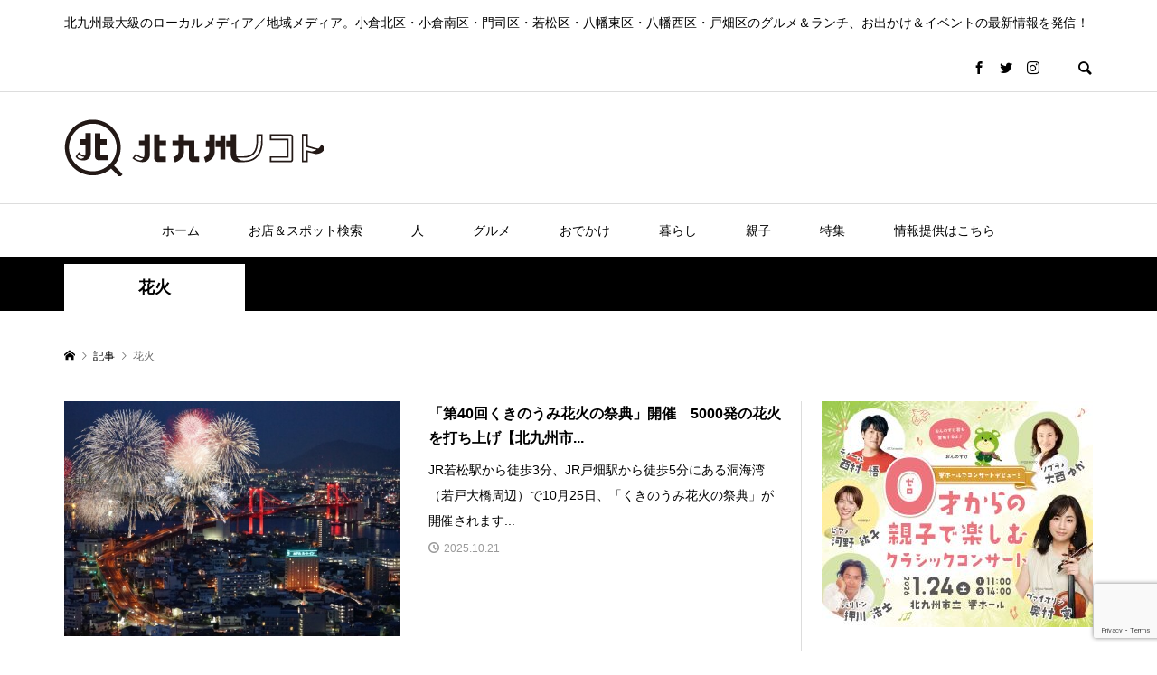

--- FILE ---
content_type: text/html; charset=UTF-8
request_url: https://kitaq.media/tag/firework/
body_size: 36281
content:
<!DOCTYPE html>
<html dir="ltr" lang="ja">
<head prefix="og: http://ogp.me/ns# fb: http://ogp.me/ns/fb#">
<meta charset="UTF-8">
<meta name="description" content="北九州最大級のローカルメディア／地域メディア。小倉北区・小倉南区・門司区・若松区・八幡東区・八幡西区・戸畑区のグルメ＆ランチ、お出かけ＆イベントの最新情報を発信！">
<meta name="viewport" content="width=device-width">
<meta property="og:type" content="blog" />
<meta property="og:url" content="https://kitaq.media/tag/firework/">
<meta property="og:title" content="「第40回くきのうみ花火の祭典」開催　5000発の花火を打ち上げ【北九州市若松区・戸畑区】" />
<meta property="og:description" content="北九州最大級のローカルメディア／地域メディア。小倉北区・小倉南区・門司区・若松区・八幡東区・八幡西区・戸畑区のグルメ＆ランチ、お出かけ＆イベントの最新情報を発信！" />
<meta property="og:site_name" content="北九州ノコト" />
<meta property="og:image" content='https://kitaq.media/wp-content/themes/rumble_tcd058/img/no-image-360x180.gif'>
<meta property="og:image:secure_url" content="https://kitaq.media/wp-content/themes/rumble_tcd058/img/no-image-360x180.gif" />
<meta property="og:image:width" content="360" />
<meta property="og:image:height" content="180" />
<meta property="fb:app_id" content="702097627229076">
<meta name="twitter:card" content="summary_large_image" />
<meta name="twitter:site" content="@kitaq_media" />
<meta name="twitter:creator" content="@kitaq_media" />
<meta name="twitter:title" content="北九州ノコト" />
<meta name="twitter:description" content="北九州最大級のローカルメディア／地域メディア。小倉北区・小倉南区・門司区・若松区・八幡東区・八幡西区・戸畑区のグルメ＆ランチ、お出かけ＆イベントの最新情報を発信！" />
<!-- Manifest added by SuperPWA - Progressive Web Apps Plugin For WordPress -->
<link rel="manifest" href="/superpwa-manifest.json">
<meta name="theme-color" content="#ffffff">
<!-- / SuperPWA.com -->
<title>花火 | 北九州ノコト</title>
	<style>img:is([sizes="auto" i], [sizes^="auto," i]) { contain-intrinsic-size: 3000px 1500px }</style>
	
		<!-- All in One SEO 4.8.3.1 - aioseo.com -->
	<meta name="robots" content="noindex, max-snippet:-1, max-image-preview:large, max-video-preview:-1" />
	<link rel="canonical" href="https://kitaq.media/tag/firework/" />
	<link rel="next" href="https://kitaq.media/tag/firework/page/2/" />
	<meta name="generator" content="All in One SEO (AIOSEO) 4.8.3.1" />
		<script type="application/ld+json" class="aioseo-schema">
			{"@context":"https:\/\/schema.org","@graph":[{"@type":"BreadcrumbList","@id":"https:\/\/kitaq.media\/tag\/firework\/#breadcrumblist","itemListElement":[{"@type":"ListItem","@id":"https:\/\/kitaq.media#listItem","position":1,"name":"Home","item":"https:\/\/kitaq.media","nextItem":{"@type":"ListItem","@id":"https:\/\/kitaq.media\/tag\/firework\/#listItem","name":"\u82b1\u706b"}},{"@type":"ListItem","@id":"https:\/\/kitaq.media\/tag\/firework\/#listItem","position":2,"name":"\u82b1\u706b","previousItem":{"@type":"ListItem","@id":"https:\/\/kitaq.media#listItem","name":"Home"}}]},{"@type":"CollectionPage","@id":"https:\/\/kitaq.media\/tag\/firework\/#collectionpage","url":"https:\/\/kitaq.media\/tag\/firework\/","name":"\u82b1\u706b | \u5317\u4e5d\u5dde\u30ce\u30b3\u30c8","inLanguage":"ja","isPartOf":{"@id":"https:\/\/kitaq.media\/#website"},"breadcrumb":{"@id":"https:\/\/kitaq.media\/tag\/firework\/#breadcrumblist"}},{"@type":"Organization","@id":"https:\/\/kitaq.media\/#organization","name":"\u5317\u4e5d\u5dde\u30ce\u30b3\u30c8","description":"\u5317\u4e5d\u5dde\u6700\u5927\u7d1a\u306e\u30ed\u30fc\u30ab\u30eb\u30e1\u30c7\u30a3\u30a2\uff0f\u5730\u57df\u30e1\u30c7\u30a3\u30a2\u3002\u5c0f\u5009\u5317\u533a\u30fb\u5c0f\u5009\u5357\u533a\u30fb\u9580\u53f8\u533a\u30fb\u82e5\u677e\u533a\u30fb\u516b\u5e61\u6771\u533a\u30fb\u516b\u5e61\u897f\u533a\u30fb\u6238\u7551\u533a\u306e\u30b0\u30eb\u30e1\uff06\u30e9\u30f3\u30c1\u3001\u304a\u51fa\u304b\u3051\uff06\u30a4\u30d9\u30f3\u30c8\u306e\u6700\u65b0\u60c5\u5831\u3092\u767a\u4fe1\uff01","url":"https:\/\/kitaq.media\/"},{"@type":"WebSite","@id":"https:\/\/kitaq.media\/#website","url":"https:\/\/kitaq.media\/","name":"\u5317\u4e5d\u5dde\u30ce\u30b3\u30c8","description":"\u5317\u4e5d\u5dde\u6700\u5927\u7d1a\u306e\u30ed\u30fc\u30ab\u30eb\u30e1\u30c7\u30a3\u30a2\uff0f\u5730\u57df\u30e1\u30c7\u30a3\u30a2\u3002\u5c0f\u5009\u5317\u533a\u30fb\u5c0f\u5009\u5357\u533a\u30fb\u9580\u53f8\u533a\u30fb\u82e5\u677e\u533a\u30fb\u516b\u5e61\u6771\u533a\u30fb\u516b\u5e61\u897f\u533a\u30fb\u6238\u7551\u533a\u306e\u30b0\u30eb\u30e1\uff06\u30e9\u30f3\u30c1\u3001\u304a\u51fa\u304b\u3051\uff06\u30a4\u30d9\u30f3\u30c8\u306e\u6700\u65b0\u60c5\u5831\u3092\u767a\u4fe1\uff01","inLanguage":"ja","publisher":{"@id":"https:\/\/kitaq.media\/#organization"}}]}
		</script>
		<!-- All in One SEO -->

<link rel='dns-prefetch' href='//www.googletagmanager.com' />
<link rel='dns-prefetch' href='//pagead2.googlesyndication.com' />
<link rel="alternate" type="application/rss+xml" title="北九州ノコト &raquo; 花火 タグのフィード" href="https://kitaq.media/tag/firework/feed/" />
<link rel='stylesheet' id='sbi_styles-css' href='https://kitaq.media/wp-content/plugins/instagram-feed/css/sbi-styles.min.css?ver=6.9.1' type='text/css' media='all' />
<link rel='stylesheet' id='wp-block-library-css' href='https://kitaq.media/wp-includes/css/dist/block-library/style.min.css?ver=6.8.2' type='text/css' media='all' />
<style id='classic-theme-styles-inline-css' type='text/css'>
/*! This file is auto-generated */
.wp-block-button__link{color:#fff;background-color:#32373c;border-radius:9999px;box-shadow:none;text-decoration:none;padding:calc(.667em + 2px) calc(1.333em + 2px);font-size:1.125em}.wp-block-file__button{background:#32373c;color:#fff;text-decoration:none}
</style>
<style id='global-styles-inline-css' type='text/css'>
:root{--wp--preset--aspect-ratio--square: 1;--wp--preset--aspect-ratio--4-3: 4/3;--wp--preset--aspect-ratio--3-4: 3/4;--wp--preset--aspect-ratio--3-2: 3/2;--wp--preset--aspect-ratio--2-3: 2/3;--wp--preset--aspect-ratio--16-9: 16/9;--wp--preset--aspect-ratio--9-16: 9/16;--wp--preset--color--black: #000000;--wp--preset--color--cyan-bluish-gray: #abb8c3;--wp--preset--color--white: #ffffff;--wp--preset--color--pale-pink: #f78da7;--wp--preset--color--vivid-red: #cf2e2e;--wp--preset--color--luminous-vivid-orange: #ff6900;--wp--preset--color--luminous-vivid-amber: #fcb900;--wp--preset--color--light-green-cyan: #7bdcb5;--wp--preset--color--vivid-green-cyan: #00d084;--wp--preset--color--pale-cyan-blue: #8ed1fc;--wp--preset--color--vivid-cyan-blue: #0693e3;--wp--preset--color--vivid-purple: #9b51e0;--wp--preset--gradient--vivid-cyan-blue-to-vivid-purple: linear-gradient(135deg,rgba(6,147,227,1) 0%,rgb(155,81,224) 100%);--wp--preset--gradient--light-green-cyan-to-vivid-green-cyan: linear-gradient(135deg,rgb(122,220,180) 0%,rgb(0,208,130) 100%);--wp--preset--gradient--luminous-vivid-amber-to-luminous-vivid-orange: linear-gradient(135deg,rgba(252,185,0,1) 0%,rgba(255,105,0,1) 100%);--wp--preset--gradient--luminous-vivid-orange-to-vivid-red: linear-gradient(135deg,rgba(255,105,0,1) 0%,rgb(207,46,46) 100%);--wp--preset--gradient--very-light-gray-to-cyan-bluish-gray: linear-gradient(135deg,rgb(238,238,238) 0%,rgb(169,184,195) 100%);--wp--preset--gradient--cool-to-warm-spectrum: linear-gradient(135deg,rgb(74,234,220) 0%,rgb(151,120,209) 20%,rgb(207,42,186) 40%,rgb(238,44,130) 60%,rgb(251,105,98) 80%,rgb(254,248,76) 100%);--wp--preset--gradient--blush-light-purple: linear-gradient(135deg,rgb(255,206,236) 0%,rgb(152,150,240) 100%);--wp--preset--gradient--blush-bordeaux: linear-gradient(135deg,rgb(254,205,165) 0%,rgb(254,45,45) 50%,rgb(107,0,62) 100%);--wp--preset--gradient--luminous-dusk: linear-gradient(135deg,rgb(255,203,112) 0%,rgb(199,81,192) 50%,rgb(65,88,208) 100%);--wp--preset--gradient--pale-ocean: linear-gradient(135deg,rgb(255,245,203) 0%,rgb(182,227,212) 50%,rgb(51,167,181) 100%);--wp--preset--gradient--electric-grass: linear-gradient(135deg,rgb(202,248,128) 0%,rgb(113,206,126) 100%);--wp--preset--gradient--midnight: linear-gradient(135deg,rgb(2,3,129) 0%,rgb(40,116,252) 100%);--wp--preset--font-size--small: 13px;--wp--preset--font-size--medium: 20px;--wp--preset--font-size--large: 36px;--wp--preset--font-size--x-large: 42px;--wp--preset--spacing--20: 0.44rem;--wp--preset--spacing--30: 0.67rem;--wp--preset--spacing--40: 1rem;--wp--preset--spacing--50: 1.5rem;--wp--preset--spacing--60: 2.25rem;--wp--preset--spacing--70: 3.38rem;--wp--preset--spacing--80: 5.06rem;--wp--preset--shadow--natural: 6px 6px 9px rgba(0, 0, 0, 0.2);--wp--preset--shadow--deep: 12px 12px 50px rgba(0, 0, 0, 0.4);--wp--preset--shadow--sharp: 6px 6px 0px rgba(0, 0, 0, 0.2);--wp--preset--shadow--outlined: 6px 6px 0px -3px rgba(255, 255, 255, 1), 6px 6px rgba(0, 0, 0, 1);--wp--preset--shadow--crisp: 6px 6px 0px rgba(0, 0, 0, 1);}:where(.is-layout-flex){gap: 0.5em;}:where(.is-layout-grid){gap: 0.5em;}body .is-layout-flex{display: flex;}.is-layout-flex{flex-wrap: wrap;align-items: center;}.is-layout-flex > :is(*, div){margin: 0;}body .is-layout-grid{display: grid;}.is-layout-grid > :is(*, div){margin: 0;}:where(.wp-block-columns.is-layout-flex){gap: 2em;}:where(.wp-block-columns.is-layout-grid){gap: 2em;}:where(.wp-block-post-template.is-layout-flex){gap: 1.25em;}:where(.wp-block-post-template.is-layout-grid){gap: 1.25em;}.has-black-color{color: var(--wp--preset--color--black) !important;}.has-cyan-bluish-gray-color{color: var(--wp--preset--color--cyan-bluish-gray) !important;}.has-white-color{color: var(--wp--preset--color--white) !important;}.has-pale-pink-color{color: var(--wp--preset--color--pale-pink) !important;}.has-vivid-red-color{color: var(--wp--preset--color--vivid-red) !important;}.has-luminous-vivid-orange-color{color: var(--wp--preset--color--luminous-vivid-orange) !important;}.has-luminous-vivid-amber-color{color: var(--wp--preset--color--luminous-vivid-amber) !important;}.has-light-green-cyan-color{color: var(--wp--preset--color--light-green-cyan) !important;}.has-vivid-green-cyan-color{color: var(--wp--preset--color--vivid-green-cyan) !important;}.has-pale-cyan-blue-color{color: var(--wp--preset--color--pale-cyan-blue) !important;}.has-vivid-cyan-blue-color{color: var(--wp--preset--color--vivid-cyan-blue) !important;}.has-vivid-purple-color{color: var(--wp--preset--color--vivid-purple) !important;}.has-black-background-color{background-color: var(--wp--preset--color--black) !important;}.has-cyan-bluish-gray-background-color{background-color: var(--wp--preset--color--cyan-bluish-gray) !important;}.has-white-background-color{background-color: var(--wp--preset--color--white) !important;}.has-pale-pink-background-color{background-color: var(--wp--preset--color--pale-pink) !important;}.has-vivid-red-background-color{background-color: var(--wp--preset--color--vivid-red) !important;}.has-luminous-vivid-orange-background-color{background-color: var(--wp--preset--color--luminous-vivid-orange) !important;}.has-luminous-vivid-amber-background-color{background-color: var(--wp--preset--color--luminous-vivid-amber) !important;}.has-light-green-cyan-background-color{background-color: var(--wp--preset--color--light-green-cyan) !important;}.has-vivid-green-cyan-background-color{background-color: var(--wp--preset--color--vivid-green-cyan) !important;}.has-pale-cyan-blue-background-color{background-color: var(--wp--preset--color--pale-cyan-blue) !important;}.has-vivid-cyan-blue-background-color{background-color: var(--wp--preset--color--vivid-cyan-blue) !important;}.has-vivid-purple-background-color{background-color: var(--wp--preset--color--vivid-purple) !important;}.has-black-border-color{border-color: var(--wp--preset--color--black) !important;}.has-cyan-bluish-gray-border-color{border-color: var(--wp--preset--color--cyan-bluish-gray) !important;}.has-white-border-color{border-color: var(--wp--preset--color--white) !important;}.has-pale-pink-border-color{border-color: var(--wp--preset--color--pale-pink) !important;}.has-vivid-red-border-color{border-color: var(--wp--preset--color--vivid-red) !important;}.has-luminous-vivid-orange-border-color{border-color: var(--wp--preset--color--luminous-vivid-orange) !important;}.has-luminous-vivid-amber-border-color{border-color: var(--wp--preset--color--luminous-vivid-amber) !important;}.has-light-green-cyan-border-color{border-color: var(--wp--preset--color--light-green-cyan) !important;}.has-vivid-green-cyan-border-color{border-color: var(--wp--preset--color--vivid-green-cyan) !important;}.has-pale-cyan-blue-border-color{border-color: var(--wp--preset--color--pale-cyan-blue) !important;}.has-vivid-cyan-blue-border-color{border-color: var(--wp--preset--color--vivid-cyan-blue) !important;}.has-vivid-purple-border-color{border-color: var(--wp--preset--color--vivid-purple) !important;}.has-vivid-cyan-blue-to-vivid-purple-gradient-background{background: var(--wp--preset--gradient--vivid-cyan-blue-to-vivid-purple) !important;}.has-light-green-cyan-to-vivid-green-cyan-gradient-background{background: var(--wp--preset--gradient--light-green-cyan-to-vivid-green-cyan) !important;}.has-luminous-vivid-amber-to-luminous-vivid-orange-gradient-background{background: var(--wp--preset--gradient--luminous-vivid-amber-to-luminous-vivid-orange) !important;}.has-luminous-vivid-orange-to-vivid-red-gradient-background{background: var(--wp--preset--gradient--luminous-vivid-orange-to-vivid-red) !important;}.has-very-light-gray-to-cyan-bluish-gray-gradient-background{background: var(--wp--preset--gradient--very-light-gray-to-cyan-bluish-gray) !important;}.has-cool-to-warm-spectrum-gradient-background{background: var(--wp--preset--gradient--cool-to-warm-spectrum) !important;}.has-blush-light-purple-gradient-background{background: var(--wp--preset--gradient--blush-light-purple) !important;}.has-blush-bordeaux-gradient-background{background: var(--wp--preset--gradient--blush-bordeaux) !important;}.has-luminous-dusk-gradient-background{background: var(--wp--preset--gradient--luminous-dusk) !important;}.has-pale-ocean-gradient-background{background: var(--wp--preset--gradient--pale-ocean) !important;}.has-electric-grass-gradient-background{background: var(--wp--preset--gradient--electric-grass) !important;}.has-midnight-gradient-background{background: var(--wp--preset--gradient--midnight) !important;}.has-small-font-size{font-size: var(--wp--preset--font-size--small) !important;}.has-medium-font-size{font-size: var(--wp--preset--font-size--medium) !important;}.has-large-font-size{font-size: var(--wp--preset--font-size--large) !important;}.has-x-large-font-size{font-size: var(--wp--preset--font-size--x-large) !important;}
:where(.wp-block-post-template.is-layout-flex){gap: 1.25em;}:where(.wp-block-post-template.is-layout-grid){gap: 1.25em;}
:where(.wp-block-columns.is-layout-flex){gap: 2em;}:where(.wp-block-columns.is-layout-grid){gap: 2em;}
:root :where(.wp-block-pullquote){font-size: 1.5em;line-height: 1.6;}
</style>
<link rel='stylesheet' id='contact-form-7-css' href='https://kitaq.media/wp-content/plugins/contact-form-7/includes/css/styles.css?ver=6.0.6' type='text/css' media='all' />
<link rel='stylesheet' id='rumble-style-css' href='https://kitaq.media/wp-content/themes/rumble_tcd058/style.css?ver=1.53' type='text/css' media='all' />
<link rel='stylesheet' id='rumble-slick-css' href='https://kitaq.media/wp-content/themes/rumble_tcd058/css/slick.min.css?ver=6.8.2' type='text/css' media='all' />
<link rel='stylesheet' id='rumble-responsive-css' href='https://kitaq.media/wp-content/themes/rumble_tcd058/responsive.css?ver=1.53' type='text/css' media='all' />
<style id='akismet-widget-style-inline-css' type='text/css'>

			.a-stats {
				--akismet-color-mid-green: #357b49;
				--akismet-color-white: #fff;
				--akismet-color-light-grey: #f6f7f7;

				max-width: 350px;
				width: auto;
			}

			.a-stats * {
				all: unset;
				box-sizing: border-box;
			}

			.a-stats strong {
				font-weight: 600;
			}

			.a-stats a.a-stats__link,
			.a-stats a.a-stats__link:visited,
			.a-stats a.a-stats__link:active {
				background: var(--akismet-color-mid-green);
				border: none;
				box-shadow: none;
				border-radius: 8px;
				color: var(--akismet-color-white);
				cursor: pointer;
				display: block;
				font-family: -apple-system, BlinkMacSystemFont, 'Segoe UI', 'Roboto', 'Oxygen-Sans', 'Ubuntu', 'Cantarell', 'Helvetica Neue', sans-serif;
				font-weight: 500;
				padding: 12px;
				text-align: center;
				text-decoration: none;
				transition: all 0.2s ease;
			}

			/* Extra specificity to deal with TwentyTwentyOne focus style */
			.widget .a-stats a.a-stats__link:focus {
				background: var(--akismet-color-mid-green);
				color: var(--akismet-color-white);
				text-decoration: none;
			}

			.a-stats a.a-stats__link:hover {
				filter: brightness(110%);
				box-shadow: 0 4px 12px rgba(0, 0, 0, 0.06), 0 0 2px rgba(0, 0, 0, 0.16);
			}

			.a-stats .count {
				color: var(--akismet-color-white);
				display: block;
				font-size: 1.5em;
				line-height: 1.4;
				padding: 0 13px;
				white-space: nowrap;
			}
		
</style>
<link rel='stylesheet' id='tmm-css' href='https://kitaq.media/wp-content/plugins/team-members/inc/css/tmm_style.css?ver=6.8.2' type='text/css' media='all' />
<script type="text/javascript" src="https://kitaq.media/wp-includes/js/jquery/jquery.min.js?ver=3.7.1" id="jquery-core-js"></script>
<script type="text/javascript" src="https://kitaq.media/wp-includes/js/jquery/jquery-migrate.min.js?ver=3.4.1" id="jquery-migrate-js"></script>

<!-- Site Kit によって追加された Google タグ（gtag.js）スニペット -->

<!-- Google アナリティクス スニペット (Site Kit が追加) -->
<script type="text/javascript" src="https://www.googletagmanager.com/gtag/js?id=G-RVGFPBC5K2" id="google_gtagjs-js" async></script>
<script type="text/javascript" id="google_gtagjs-js-after">
/* <![CDATA[ */
window.dataLayer = window.dataLayer || [];function gtag(){dataLayer.push(arguments);}
gtag("set","linker",{"domains":["kitaq.media"]});
gtag("js", new Date());
gtag("set", "developer_id.dZTNiMT", true);
gtag("config", "G-RVGFPBC5K2");
/* ]]> */
</script>

<!-- Site Kit によって追加された終了 Google タグ（gtag.js）スニペット -->
<link rel="https://api.w.org/" href="https://kitaq.media/wp-json/" /><link rel="alternate" title="JSON" type="application/json" href="https://kitaq.media/wp-json/wp/v2/tags/281" /><link rel="EditURI" type="application/rsd+xml" title="RSD" href="https://kitaq.media/xmlrpc.php?rsd" />
<meta name="generator" content="WordPress 6.8.2" />
<meta name="generator" content="Site Kit by Google 1.154.0" />		<script type="text/javascript">
				(function(c,l,a,r,i,t,y){
					c[a]=c[a]||function(){(c[a].q=c[a].q||[]).push(arguments)};t=l.createElement(r);t.async=1;
					t.src="https://www.clarity.ms/tag/"+i+"?ref=wordpress";y=l.getElementsByTagName(r)[0];y.parentNode.insertBefore(t,y);
				})(window, document, "clarity", "script", "lcr13977pn");
		</script>
		<link rel="shortcut icon" href="https://kitaq.media/wp-content/uploads/2020/02/favicon.ico">
<style>
.p-tabbar__item.is-active, .p-tabbar__item.is-active a, .p-index-carousel .slick-arrow:hover { color: #000000; }
.p-copyright, .p-tabbar, .p-headline, .p-cb__item-archive-link__button, .p-page-links a:hover, .p-page-links > span, .p-pager__item a:hover, .p-pager__item .current, .p-entry__next-page__link:hover, .p-widget .searchform::after, .p-widget-search .p-widget-search__submit, .p-widget-list__item-rank, .c-comment__form-submit:hover, c-comment__password-protected, .slick-arrow, .c-pw__btn--register, .c-pw__btn { background-color: #000000; }
.p-page-links a:hover, .p-page-links > span, .p-pager__item a:hover, .p-pager__item .current, .p-author-archive .p-headline, .p-cb__item-header { border-color: #000000; }
.c-comment__tab-item.is-active a, .c-comment__tab-item a:hover, .c-comment__tab-item.is-active p { background-color: rgba(0, 0, 0, 0.7); }
.c-comment__tab-item.is-active a:after, .c-comment__tab-item.is-active p:after { border-top-color: rgba(0, 0, 0, 0.7); }
.p-author__box, .p-entry-news__header, .p-page-links a, .p-pager__item a, .p-pager__item span { background-color: #f7f7f7; }
.p-entry__body a { color: #000000; }
.p-megamenu__bg, .p-global-nav .sub-menu, .p-megamenu__bg .p-float-native-ad-label__small { background-color: #000000; }
.p-megamenu a, .p-global-nav .sub-menu a { color: #ffffff !important; }
.p-megamenu a:hover, .p-megamenu li.is-active > a, .p-global-nav .sub-menu a:hover, .p-global-nav .sub-menu .current-menu-item > a { background-color: #999999; color: #ffffff !important; }
.p-megamenu > ul, .p-global-nav > li.menu-item-has-children > .sub-menu { border-color: #999999; }
.p-native-ad-label, .p-float-native-ad-label, .p-float-native-ad-label__small, .p-article__native-ad-label { background-color: #999999; color: #ffffff; font-size: 11px; }
.cat-item-1 > a, .cat-item-1 .toggle-children, .p-global-nav > li.menu-term-id-1:hover > a, .p-global-nav > li.menu-term-id-1.current-menu-item > a { color: #00a8bc; }
.p-megamenu-term-id-1 a:hover, .p-megamenu-term-id-1 .p-megamenu__current a, .p-megamenu-term-id-1 li.is-active > a, .p-global-nav li.menu-term-id-1 > .sub-menu > li > a:hover, .p-global-nav li.menu-term-id-1 > .sub-menu > .current-menu-item > a { background-color: #00a8bc; }
.p-category-item--1 { background-color: #00a8bc !important; }
.p-megamenu-term-id-1 > ul, .p-global-nav > li.menu-term-id-1 > .sub-menu { border-color: #00a8bc; }
.cat-item-4 > a, .cat-item-4 .toggle-children, .p-global-nav > li.menu-term-id-4:hover > a, .p-global-nav > li.menu-term-id-4.current-menu-item > a { color: #006eed; }
.p-megamenu-term-id-4 a:hover, .p-megamenu-term-id-4 .p-megamenu__current a, .p-megamenu-term-id-4 li.is-active > a, .p-global-nav li.menu-term-id-4 > .sub-menu > li > a:hover, .p-global-nav li.menu-term-id-4 > .sub-menu > .current-menu-item > a { background-color: #006eed; }
.p-category-item--4 { background-color: #006eed !important; }
.p-megamenu-term-id-4 > ul, .p-global-nav > li.menu-term-id-4 > .sub-menu { border-color: #006eed; }
.cat-item-5 > a, .cat-item-5 .toggle-children, .p-global-nav > li.menu-term-id-5:hover > a, .p-global-nav > li.menu-term-id-5.current-menu-item > a { color: #ffcd04; }
.p-megamenu-term-id-5 a:hover, .p-megamenu-term-id-5 .p-megamenu__current a, .p-megamenu-term-id-5 li.is-active > a, .p-global-nav li.menu-term-id-5 > .sub-menu > li > a:hover, .p-global-nav li.menu-term-id-5 > .sub-menu > .current-menu-item > a { background-color: #ffcd04; }
.p-category-item--5 { background-color: #ffcd04 !important; }
.p-megamenu-term-id-5 > ul, .p-global-nav > li.menu-term-id-5 > .sub-menu { border-color: #ffcd04; }
.cat-item-9 > a, .cat-item-9 .toggle-children, .p-global-nav > li.menu-term-id-9:hover > a, .p-global-nav > li.menu-term-id-9.current-menu-item > a { color: #00b1aa; }
.p-megamenu-term-id-9 a:hover, .p-megamenu-term-id-9 .p-megamenu__current a, .p-megamenu-term-id-9 li.is-active > a, .p-global-nav li.menu-term-id-9 > .sub-menu > li > a:hover, .p-global-nav li.menu-term-id-9 > .sub-menu > .current-menu-item > a { background-color: #00b1aa; }
.p-category-item--9 { background-color: #00b1aa !important; }
.p-megamenu-term-id-9 > ul, .p-global-nav > li.menu-term-id-9 > .sub-menu { border-color: #00b1aa; }
.cat-item-11 > a, .cat-item-11 .toggle-children, .p-global-nav > li.menu-term-id-11:hover > a, .p-global-nav > li.menu-term-id-11.current-menu-item > a { color: #ea7e35; }
.p-megamenu-term-id-11 a:hover, .p-megamenu-term-id-11 .p-megamenu__current a, .p-megamenu-term-id-11 li.is-active > a, .p-global-nav li.menu-term-id-11 > .sub-menu > li > a:hover, .p-global-nav li.menu-term-id-11 > .sub-menu > .current-menu-item > a { background-color: #ea7e35; }
.p-category-item--11 { background-color: #ea7e35 !important; }
.p-megamenu-term-id-11 > ul, .p-global-nav > li.menu-term-id-11 > .sub-menu { border-color: #ea7e35; }
.cat-item-16 > a, .cat-item-16 .toggle-children, .p-global-nav > li.menu-term-id-16:hover > a, .p-global-nav > li.menu-term-id-16.current-menu-item > a { color: #493e90; }
.p-megamenu-term-id-16 a:hover, .p-megamenu-term-id-16 .p-megamenu__current a, .p-megamenu-term-id-16 li.is-active > a, .p-global-nav li.menu-term-id-16 > .sub-menu > li > a:hover, .p-global-nav li.menu-term-id-16 > .sub-menu > .current-menu-item > a { background-color: #493e90; }
.p-category-item--16 { background-color: #493e90 !important; }
.p-megamenu-term-id-16 > ul, .p-global-nav > li.menu-term-id-16 > .sub-menu { border-color: #493e90; }
.cat-item-19 > a, .cat-item-19 .toggle-children, .p-global-nav > li.menu-term-id-19:hover > a, .p-global-nav > li.menu-term-id-19.current-menu-item > a { color: #218cd3; }
.p-megamenu-term-id-19 a:hover, .p-megamenu-term-id-19 .p-megamenu__current a, .p-megamenu-term-id-19 li.is-active > a, .p-global-nav li.menu-term-id-19 > .sub-menu > li > a:hover, .p-global-nav li.menu-term-id-19 > .sub-menu > .current-menu-item > a { background-color: #218cd3; }
.p-category-item--19 { background-color: #218cd3 !important; }
.p-megamenu-term-id-19 > ul, .p-global-nav > li.menu-term-id-19 > .sub-menu { border-color: #218cd3; }
.cat-item-20 > a, .cat-item-20 .toggle-children, .p-global-nav > li.menu-term-id-20:hover > a, .p-global-nav > li.menu-term-id-20.current-menu-item > a { color: #218cd3; }
.p-megamenu-term-id-20 a:hover, .p-megamenu-term-id-20 .p-megamenu__current a, .p-megamenu-term-id-20 li.is-active > a, .p-global-nav li.menu-term-id-20 > .sub-menu > li > a:hover, .p-global-nav li.menu-term-id-20 > .sub-menu > .current-menu-item > a { background-color: #218cd3; }
.p-category-item--20 { background-color: #218cd3 !important; }
.p-megamenu-term-id-20 > ul, .p-global-nav > li.menu-term-id-20 > .sub-menu { border-color: #218cd3; }
.cat-item-24 > a, .cat-item-24 .toggle-children, .p-global-nav > li.menu-term-id-24:hover > a, .p-global-nav > li.menu-term-id-24.current-menu-item > a { color: #218cd3; }
.p-megamenu-term-id-24 a:hover, .p-megamenu-term-id-24 .p-megamenu__current a, .p-megamenu-term-id-24 li.is-active > a, .p-global-nav li.menu-term-id-24 > .sub-menu > li > a:hover, .p-global-nav li.menu-term-id-24 > .sub-menu > .current-menu-item > a { background-color: #218cd3; }
.p-category-item--24 { background-color: #218cd3 !important; }
.p-megamenu-term-id-24 > ul, .p-global-nav > li.menu-term-id-24 > .sub-menu { border-color: #218cd3; }
.cat-item-25 > a, .cat-item-25 .toggle-children, .p-global-nav > li.menu-term-id-25:hover > a, .p-global-nav > li.menu-term-id-25.current-menu-item > a { color: #218cd3; }
.p-megamenu-term-id-25 a:hover, .p-megamenu-term-id-25 .p-megamenu__current a, .p-megamenu-term-id-25 li.is-active > a, .p-global-nav li.menu-term-id-25 > .sub-menu > li > a:hover, .p-global-nav li.menu-term-id-25 > .sub-menu > .current-menu-item > a { background-color: #218cd3; }
.p-category-item--25 { background-color: #218cd3 !important; }
.p-megamenu-term-id-25 > ul, .p-global-nav > li.menu-term-id-25 > .sub-menu { border-color: #218cd3; }
.cat-item-28 > a, .cat-item-28 .toggle-children, .p-global-nav > li.menu-term-id-28:hover > a, .p-global-nav > li.menu-term-id-28.current-menu-item > a { color: #999999; }
.p-megamenu-term-id-28 a:hover, .p-megamenu-term-id-28 .p-megamenu__current a, .p-megamenu-term-id-28 li.is-active > a, .p-global-nav li.menu-term-id-28 > .sub-menu > li > a:hover, .p-global-nav li.menu-term-id-28 > .sub-menu > .current-menu-item > a { background-color: #999999; }
.p-category-item--28 { background-color: #999999 !important; }
.p-megamenu-term-id-28 > ul, .p-global-nav > li.menu-term-id-28 > .sub-menu { border-color: #999999; }
.cat-item-29 > a, .cat-item-29 .toggle-children, .p-global-nav > li.menu-term-id-29:hover > a, .p-global-nav > li.menu-term-id-29.current-menu-item > a { color: #999999; }
.p-megamenu-term-id-29 a:hover, .p-megamenu-term-id-29 .p-megamenu__current a, .p-megamenu-term-id-29 li.is-active > a, .p-global-nav li.menu-term-id-29 > .sub-menu > li > a:hover, .p-global-nav li.menu-term-id-29 > .sub-menu > .current-menu-item > a { background-color: #999999; }
.p-category-item--29 { background-color: #999999 !important; }
.p-megamenu-term-id-29 > ul, .p-global-nav > li.menu-term-id-29 > .sub-menu { border-color: #999999; }
.cat-item-30 > a, .cat-item-30 .toggle-children, .p-global-nav > li.menu-term-id-30:hover > a, .p-global-nav > li.menu-term-id-30.current-menu-item > a { color: #999999; }
.p-megamenu-term-id-30 a:hover, .p-megamenu-term-id-30 .p-megamenu__current a, .p-megamenu-term-id-30 li.is-active > a, .p-global-nav li.menu-term-id-30 > .sub-menu > li > a:hover, .p-global-nav li.menu-term-id-30 > .sub-menu > .current-menu-item > a { background-color: #999999; }
.p-category-item--30 { background-color: #999999 !important; }
.p-megamenu-term-id-30 > ul, .p-global-nav > li.menu-term-id-30 > .sub-menu { border-color: #999999; }
.cat-item-72 > a, .cat-item-72 .toggle-children, .p-global-nav > li.menu-term-id-72:hover > a, .p-global-nav > li.menu-term-id-72.current-menu-item > a { color: #493e90; }
.p-megamenu-term-id-72 a:hover, .p-megamenu-term-id-72 .p-megamenu__current a, .p-megamenu-term-id-72 li.is-active > a, .p-global-nav li.menu-term-id-72 > .sub-menu > li > a:hover, .p-global-nav li.menu-term-id-72 > .sub-menu > .current-menu-item > a { background-color: #493e90; }
.p-category-item--72 { background-color: #493e90 !important; }
.p-megamenu-term-id-72 > ul, .p-global-nav > li.menu-term-id-72 > .sub-menu { border-color: #493e90; }
.cat-item-108 > a, .cat-item-108 .toggle-children, .p-global-nav > li.menu-term-id-108:hover > a, .p-global-nav > li.menu-term-id-108.current-menu-item > a { color: #ea7e35; }
.p-megamenu-term-id-108 a:hover, .p-megamenu-term-id-108 .p-megamenu__current a, .p-megamenu-term-id-108 li.is-active > a, .p-global-nav li.menu-term-id-108 > .sub-menu > li > a:hover, .p-global-nav li.menu-term-id-108 > .sub-menu > .current-menu-item > a { background-color: #ea7e35; }
.p-category-item--108 { background-color: #ea7e35 !important; }
.p-megamenu-term-id-108 > ul, .p-global-nav > li.menu-term-id-108 > .sub-menu { border-color: #ea7e35; }
.cat-item-151 > a, .cat-item-151 .toggle-children, .p-global-nav > li.menu-term-id-151:hover > a, .p-global-nav > li.menu-term-id-151.current-menu-item > a { color: #999999; }
.p-megamenu-term-id-151 a:hover, .p-megamenu-term-id-151 .p-megamenu__current a, .p-megamenu-term-id-151 li.is-active > a, .p-global-nav li.menu-term-id-151 > .sub-menu > li > a:hover, .p-global-nav li.menu-term-id-151 > .sub-menu > .current-menu-item > a { background-color: #999999; }
.p-category-item--151 { background-color: #999999 !important; }
.p-megamenu-term-id-151 > ul, .p-global-nav > li.menu-term-id-151 > .sub-menu { border-color: #999999; }
.cat-item-192 > a, .cat-item-192 .toggle-children, .p-global-nav > li.menu-term-id-192:hover > a, .p-global-nav > li.menu-term-id-192.current-menu-item > a { color: #999999; }
.p-megamenu-term-id-192 a:hover, .p-megamenu-term-id-192 .p-megamenu__current a, .p-megamenu-term-id-192 li.is-active > a, .p-global-nav li.menu-term-id-192 > .sub-menu > li > a:hover, .p-global-nav li.menu-term-id-192 > .sub-menu > .current-menu-item > a { background-color: #999999; }
.p-category-item--192 { background-color: #999999 !important; }
.p-megamenu-term-id-192 > ul, .p-global-nav > li.menu-term-id-192 > .sub-menu { border-color: #999999; }
.cat-item-823 > a, .cat-item-823 .toggle-children, .p-global-nav > li.menu-term-id-823:hover > a, .p-global-nav > li.menu-term-id-823.current-menu-item > a { color: #999999; }
.p-megamenu-term-id-823 a:hover, .p-megamenu-term-id-823 .p-megamenu__current a, .p-megamenu-term-id-823 li.is-active > a, .p-global-nav li.menu-term-id-823 > .sub-menu > li > a:hover, .p-global-nav li.menu-term-id-823 > .sub-menu > .current-menu-item > a { background-color: #999999; }
.p-category-item--823 { background-color: #999999 !important; }
.p-megamenu-term-id-823 > ul, .p-global-nav > li.menu-term-id-823 > .sub-menu { border-color: #999999; }
.cat-item-890 > a, .cat-item-890 .toggle-children, .p-global-nav > li.menu-term-id-890:hover > a, .p-global-nav > li.menu-term-id-890.current-menu-item > a { color: #1e73be; }
.p-megamenu-term-id-890 a:hover, .p-megamenu-term-id-890 .p-megamenu__current a, .p-megamenu-term-id-890 li.is-active > a, .p-global-nav li.menu-term-id-890 > .sub-menu > li > a:hover, .p-global-nav li.menu-term-id-890 > .sub-menu > .current-menu-item > a { background-color: #1e73be; }
.p-category-item--890 { background-color: #1e73be !important; }
.p-megamenu-term-id-890 > ul, .p-global-nav > li.menu-term-id-890 > .sub-menu { border-color: #1e73be; }
.cat-item-953 > a, .cat-item-953 .toggle-children, .p-global-nav > li.menu-term-id-953:hover > a, .p-global-nav > li.menu-term-id-953.current-menu-item > a { color: #e8e800; }
.p-megamenu-term-id-953 a:hover, .p-megamenu-term-id-953 .p-megamenu__current a, .p-megamenu-term-id-953 li.is-active > a, .p-global-nav li.menu-term-id-953 > .sub-menu > li > a:hover, .p-global-nav li.menu-term-id-953 > .sub-menu > .current-menu-item > a { background-color: #e8e800; }
.p-category-item--953 { background-color: #e8e800 !important; }
.p-megamenu-term-id-953 > ul, .p-global-nav > li.menu-term-id-953 > .sub-menu { border-color: #e8e800; }
.cat-item-966 > a, .cat-item-966 .toggle-children, .p-global-nav > li.menu-term-id-966:hover > a, .p-global-nav > li.menu-term-id-966.current-menu-item > a { color: #8ec633; }
.p-megamenu-term-id-966 a:hover, .p-megamenu-term-id-966 .p-megamenu__current a, .p-megamenu-term-id-966 li.is-active > a, .p-global-nav li.menu-term-id-966 > .sub-menu > li > a:hover, .p-global-nav li.menu-term-id-966 > .sub-menu > .current-menu-item > a { background-color: #8ec633; }
.p-category-item--966 { background-color: #8ec633 !important; }
.p-megamenu-term-id-966 > ul, .p-global-nav > li.menu-term-id-966 > .sub-menu { border-color: #8ec633; }
body { font-family: "Segoe UI", Verdana, "游ゴシック", YuGothic, "Hiragino Kaku Gothic ProN", Meiryo, sans-serif; }
.p-logo, .p-entry__title, .p-headline, .p-page-header__title, .p-index-slider__item-catch, .p-widget__title, .p-cb__item-headline {
font-family: "Segoe UI", Verdana, "游ゴシック", YuGothic, "Hiragino Kaku Gothic ProN", Meiryo, sans-serif;
}
.c-load--type3 i { background: #000000; }
.p-hover-effect--type1:hover img { -webkit-transform: scale(1.2); transform: scale(1.2); }
.p-hover-effect--type2 img { margin-left: -8px; }
.p-hover-effect--type2:hover img { margin-left: 8px; }
.p-hover-effect--type2:hover .p-hover-effect__image { background: #000000; }
.p-hover-effect--type2:hover img { opacity: 0.5 }
.p-hover-effect--type3:hover .p-hover-effect__image { background: #000000; }
.p-hover-effect--type3:hover img { opacity: 0.5; }
.p-entry__title { font-size: 24px; }
.p-entry__title, .p-article__title { color: #000000 }
.p-entry__body { font-size: 16px; }
.p-entry__body, .p-author__desc, .p-blog-archive__item-excerpt { color: #000000; }
.p-entry-news__title { font-size: 24px; }
.p-entry-news__title, .p-article-news__title { color: #000000 }
.p-entry-news__body { color: #666666; font-size: 16px; }
body.l-header__fix .is-header-fixed .l-header__bar { background: rgba(255, 255, 255, 0.8); }
.l-header a, .p-global-nav > li > a { color: #000000; }
.p-logo__header--text a { font-size: 32px; }
.p-logo__footer--text a { font-size: 32px; }
@media only screen and (max-width: 991px) {
	.l-header__bar--mobile { background-color: rgba(255, 255, 255, 0.8); }
	.p-logo__header--mobile.p-logo__header--text a { font-size: 24px; }
	.p-global-nav { background-color: rgba(0,0,0, 0.8); }
	.p-global-nav a, .p-global-nav .sub-menu a, .p-global-nav .menu-item-has-children > a > span::before { color: #ffffff !important; }
	.p-logo__footer--mobile.p-logo__footer--text a { font-size: 24px; }
	.p-entry__title { font-size: 18px; }
	.p-entry__body { font-size: 16px; }
	.p-entry-news__title { font-size: 18px; }
	.p-entry-news__body { font-size: 14px; }
}
</style>

<!-- Site Kit が追加した Google AdSense メタタグ -->
<meta name="google-adsense-platform-account" content="ca-host-pub-2644536267352236">
<meta name="google-adsense-platform-domain" content="sitekit.withgoogle.com">
<!-- Site Kit が追加した End Google AdSense メタタグ -->
<meta name="generator" content="Elementor 3.30.2; features: e_font_icon_svg, additional_custom_breakpoints, e_element_cache; settings: css_print_method-external, google_font-enabled, font_display-swap">
			<style>
				.e-con.e-parent:nth-of-type(n+4):not(.e-lazyloaded):not(.e-no-lazyload),
				.e-con.e-parent:nth-of-type(n+4):not(.e-lazyloaded):not(.e-no-lazyload) * {
					background-image: none !important;
				}
				@media screen and (max-height: 1024px) {
					.e-con.e-parent:nth-of-type(n+3):not(.e-lazyloaded):not(.e-no-lazyload),
					.e-con.e-parent:nth-of-type(n+3):not(.e-lazyloaded):not(.e-no-lazyload) * {
						background-image: none !important;
					}
				}
				@media screen and (max-height: 640px) {
					.e-con.e-parent:nth-of-type(n+2):not(.e-lazyloaded):not(.e-no-lazyload),
					.e-con.e-parent:nth-of-type(n+2):not(.e-lazyloaded):not(.e-no-lazyload) * {
						background-image: none !important;
					}
				}
			</style>
			
<!-- Google タグ マネージャー スニペット (Site Kit が追加) -->
<script type="text/javascript">
/* <![CDATA[ */

			( function( w, d, s, l, i ) {
				w[l] = w[l] || [];
				w[l].push( {'gtm.start': new Date().getTime(), event: 'gtm.js'} );
				var f = d.getElementsByTagName( s )[0],
					j = d.createElement( s ), dl = l != 'dataLayer' ? '&l=' + l : '';
				j.async = true;
				j.src = 'https://www.googletagmanager.com/gtm.js?id=' + i + dl;
				f.parentNode.insertBefore( j, f );
			} )( window, document, 'script', 'dataLayer', 'GTM-NZKFBZR' );
			
/* ]]> */
</script>

<!-- (ここまで) Google タグ マネージャー スニペット (Site Kit が追加) -->

<!-- Google AdSense スニペット (Site Kit が追加) -->
<script type="text/javascript" async="async" src="https://pagead2.googlesyndication.com/pagead/js/adsbygoogle.js?client=ca-pub-4012887372351468&amp;host=ca-host-pub-2644536267352236" crossorigin="anonymous"></script>

<!-- (ここまで) Google AdSense スニペット (Site Kit が追加) -->
<link rel="icon" href="https://kitaq.media/wp-content/uploads/2020/03/cropped-kitaq_icon_512_512-32x32.jpg" sizes="32x32" />
<link rel="icon" href="https://kitaq.media/wp-content/uploads/2020/03/cropped-kitaq_icon_512_512-192x192.jpg" sizes="192x192" />
<link rel="apple-touch-icon" href="https://kitaq.media/wp-content/uploads/2020/03/cropped-kitaq_icon_512_512-180x180.jpg" />
<meta name="msapplication-TileImage" content="https://kitaq.media/wp-content/uploads/2020/03/cropped-kitaq_icon_512_512-270x270.jpg" />
<style type="text/css">a.nordot-read-more { }</style><meta name="google-site-verification" content="KcJvw4EAzDIG0qkS3SKpJs1OclVE8IqgpQPK37a1cok" />
<!-- Global site tag (gtag.js) - Google Analytics -->
<script async src="https://www.googletagmanager.com/gtag/js?id=UA-162687835-1"></script>
<!-- Anymanager -->
<script type="application/javascript" src="//anymind360.com/js/19082/ats.js"></script>
<script>
  window.dataLayer = window.dataLayer || [];
  function gtag(){dataLayer.push(arguments);}
  gtag('js', new Date());

  gtag('config', 'UA-162687835-1');
</script>
</head>
<body class="archive tag tag-firework tag-281 wp-theme-rumble_tcd058 is-responsive l-header__fix l-header__fix--mobile elementor-default elementor-kit-110396">
<div id="site_loader_overlay">
	<div id="site_loader_animation" class="c-load--type3">
				<i></i><i></i><i></i><i></i>
			</div>
</div>
<div id="site_wrap">
	<header id="js-header" class="l-header">
		<div class="p-header__logo--mobile l-header__bar--mobile">
			<div class="p-logo p-logo__header--mobile p-logo__header--retina">
				<a href="https://kitaq.media/"><img src="https://kitaq.media/wp-content/uploads/2020/02/kitaqlogo_300_70.png" alt="北九州ノコト" width="143"></a>
			</div>
			<a href="#" id="js-menu-button" class="p-menu-button c-menu-button"></a>
		</div>
		<div class="p-header__top u-clearfix">
			<div class="l-inner">
				<div class="p-header-description">北九州最大級のローカルメディア／地域メディア。小倉北区・小倉南区・門司区・若松区・八幡東区・八幡西区・戸畑区のグルメ＆ランチ、お出かけ＆イベントの最新情報を発信！</div>
				<div class="u-right">
					<ul class="p-social-nav"><li class="p-social-nav__item p-social-nav__item--facebook"><a href="https://www.facebook.com/kitaq.media/" target="_blank"></a></li><li class="p-social-nav__item p-social-nav__item--twitter"><a href="https://twitter.com/kitaq_media" target="_blank"></a></li><li class="p-social-nav__item p-social-nav__item--instagram"><a href="https://www.instagram.com/kitaq_media/" target="_blank"></a></li></ul>
					<div class="p-header-search">
						<form action="https://kitaq.media/" method="get">
							<input type="text" name="s" value="" class="p-header-search__input" placeholder="SEARCH">
						</form>
						<a href="#" id="js-search-button" class="p-search-button c-search-button"></a>
					</div>
				</div>
			</div>
		</div>
		<div class="p-header__logo">
			<div class="l-inner">
				<div class="p-logo p-logo__header">
					<a href="https://kitaq.media/"><img src="https://kitaq.media/wp-content/uploads/2020/02/kitaqlogo_300_70.png" alt="北九州ノコト"></a>
				</div>
			</div>
		</div>
<nav class="p-header__gnav l-header__bar"><ul id="js-global-nav" class="l-inner p-global-nav u-clearfix">
<li class="p-header-search--mobile"><form action="https://kitaq.media/" method="get"><input type="text" name="s" value="" class="p-header-search__input" placeholder="SEARCH"><input type="submit" value="&#xe915;" class="p-header-search__submit"></form></li>
<li id="menu-item-56" class="menu-item menu-item-type-custom menu-item-object-custom menu-item-home menu-item-56"><a href="https://kitaq.media/">ホーム<span></span></a></li>
<li id="menu-item-51284" class="menu-item menu-item-type-custom menu-item-object-custom menu-item-51284"><a href="https://kitaq.media/spot/">お店＆スポット検索<span></span></a></li>
<li id="menu-item-167" class="menu-item menu-item-type-taxonomy menu-item-object-category menu-item-167 menu-term-id-1"><a href="https://kitaq.media/category/interview/">人<span></span></a></li>
<li id="menu-item-53" class="menu-item menu-item-type-taxonomy menu-item-object-category menu-item-53 menu-term-id-11"><a href="https://kitaq.media/category/gourmet/">グルメ<span></span></a></li>
<li id="menu-item-52" class="menu-item menu-item-type-taxonomy menu-item-object-category menu-item-has-children menu-item-52 menu-term-id-9"><a href="https://kitaq.media/category/travel/">おでかけ<span></span></a>
<ul class="sub-menu">
	<li id="menu-item-70507" class="menu-item menu-item-type-taxonomy menu-item-object-category menu-item-70507"><a href="https://kitaq.media/category/travel/event/">イベント<span></span></a></li>
</ul>
</li>
<li id="menu-item-5533" class="menu-item menu-item-type-taxonomy menu-item-object-category menu-item-5533 menu-term-id-151"><a href="https://kitaq.media/category/life/">暮らし<span></span></a></li>
<li id="menu-item-173" class="menu-item menu-item-type-taxonomy menu-item-object-category menu-item-has-children menu-item-173 menu-term-id-19"><a href="https://kitaq.media/category/family/">親子<span></span></a>
<ul class="sub-menu">
	<li id="menu-item-183" class="menu-item menu-item-type-taxonomy menu-item-object-category menu-item-183"><a href="https://kitaq.media/category/family/play/">遊ぶ<span></span></a></li>
	<li id="menu-item-176" class="menu-item menu-item-type-taxonomy menu-item-object-category menu-item-176"><a href="https://kitaq.media/category/family/family-lunch/">親子ランチ<span></span></a></li>
	<li id="menu-item-184" class="menu-item menu-item-type-taxonomy menu-item-object-category menu-item-184"><a href="https://kitaq.media/category/family/parenting/">子育て<span></span></a></li>
</ul>
</li>
<li id="menu-item-169" class="menu-item menu-item-type-taxonomy menu-item-object-category menu-item-has-children menu-item-169 menu-term-id-16"><a href="https://kitaq.media/category/feature/">特集<span></span></a>
<ul class="sub-menu">
	<li id="menu-item-28515" class="menu-item menu-item-type-taxonomy menu-item-object-category menu-item-28515"><a href="https://kitaq.media/category/feature/giravanz/">ギラヴァンツ北九州<span></span></a></li>
	<li id="menu-item-30884" class="menu-item menu-item-type-taxonomy menu-item-object-category menu-item-30884"><a href="https://kitaq.media/category/feature/tangaichiba/">旦過市場<span></span></a></li>
	<li id="menu-item-20118" class="menu-item menu-item-type-taxonomy menu-item-object-category menu-item-20118"><a href="https://kitaq.media/category/feature/job/">仕事・求人<span></span></a></li>
	<li id="menu-item-478" class="menu-item menu-item-type-taxonomy menu-item-object-category menu-item-478"><a href="https://kitaq.media/category/feature/covid-19/">新型コロナ<span></span></a></li>
</ul>
</li>
<li id="menu-item-92" class="menu-item menu-item-type-post_type menu-item-object-page menu-item-92"><a href="https://kitaq.media/info_post/">情報提供はこちら<span></span></a></li>
</ul></nav>
	</header>
<main class="l-main">
	<div class="p-header-band">
		<ul class="p-header-band__inner l-inner u-clearfix">
			<li class="p-header-band__item is-active"><span>花火</span></li>

		</ul>
	</div>

	<div class="p-breadcrumb c-breadcrumb">
	<div class="fourm_header_sp"></div>
		<ul class="p-breadcrumb__inner c-breadcrumb__inner l-inner" itemscope itemtype="http://schema.org/BreadcrumbList">
			<li class="p-breadcrumb__item c-breadcrumb__item p-breadcrumb__item--home c-breadcrumb__item--home" itemprop="itemListElement" itemscope itemtype="http://schema.org/ListItem">
				<a href="https://kitaq.media/"  itemtype="http://schema.org/Thing" itemprop="item"><span itemprop="name">HOME</span></a>
				<meta itemprop="position" content="1" />
			</li>

			<li class="p-breadcrumb__item c-breadcrumb__item" itemprop="itemListElement" itemscope itemtype="http://schema.org/ListItem">
				<a href="https://kitaq.media"  itemtype="http://schema.org/Thing" itemprop="item">
					<span itemprop="name">記事</span>
				</a>
				<meta itemprop="position" content="2" />
			</li>
			<li class="p-breadcrumb__item c-breadcrumb__item">
				<span itemprop="name">花火</span>
			</li>
		</ul>
	</div>
	<div class="l-inner l-2columns l-2columns-a l-layout-type2">
		<div class="l-primary">
			<div class="p-blog-archive u-clearfix">
				<article class="p-blog-archive__item u-clearfix">
					<a class="p-hover-effect--type1" href="https://kitaq.media/119214/">
						<div class="p-blog-archive__item-thumbnail p-hover-effect__image js-object-fit-cover">
							<div class="p-blog-archive__item-thumbnail_inner">
																	<img fetchpriority="high" width="600" height="420" src="https://kitaq.media/wp-content/uploads/2025/10/33148545_m-600x420.jpg" class="attachment-size2 size-size2 wp-post-image" alt="" decoding="async" />
							</div>
						</div>
						<div class="p-blog-archive__item-info">
							<h2 class="p-blog-archive__item-title p-article__title">「第40回くきのうみ花火の祭典」開催　5000発の花火を打ち上げ【北九州市...</h2>
							<p class="p-blog-archive__item-excerpt u-hidden-xs">JR若松駅から徒歩3分、JR戸畑駅から徒歩5分にある洞海湾（若戸大橋周辺）で10月25日、「くきのうみ花火の祭典」が開催されます...</p>
							<p class="p-blog-archive__item-meta p-article__meta"><time class="p-article__date" datetime="2025-10-21">2025.10.21</time></p>
						</div>
					</a>
				</article>
				<article class="p-blog-archive__item u-clearfix">
					<a class="p-hover-effect--type1" href="https://kitaq.media/118935/">
						<div class="p-blog-archive__item-thumbnail p-hover-effect__image js-object-fit-cover">
							<div class="p-blog-archive__item-thumbnail_inner">
																		<span class="-mark_pr">PR</span>
																	<img width="600" height="420" src="https://kitaq.media/wp-content/uploads/2024/02/image-600x420.jpg" class="attachment-size2 size-size2 wp-post-image" alt="" decoding="async" />
							</div>
						</div>
						<div class="p-blog-archive__item-info">
							<h2 class="p-blog-archive__item-title p-article__title">【今週の北九州｜10月20日更新】グルメ＆イベント＆おでかけ情報21選！知...</h2>
							<p class="p-blog-archive__item-excerpt u-hidden-xs">1週間のはじめに、グルメ情報やイベント情報、キャンペーン情報など、幅広いジャンルの情報の中から北九州市内・近郊のトピックスをまと...</p>
							<p class="p-blog-archive__item-meta p-article__meta"><time class="p-article__date" datetime="2025-10-20">2025.10.20</time></p>
						</div>
					</a>
				</article>
				<article class="p-blog-archive__item u-clearfix">
					<a class="p-hover-effect--type1" href="https://kitaq.media/117726/">
						<div class="p-blog-archive__item-thumbnail p-hover-effect__image js-object-fit-cover">
							<div class="p-blog-archive__item-thumbnail_inner">
																		<span class="-mark_pr">PR</span>
																	<img width="600" height="420" src="https://kitaq.media/wp-content/uploads/2024/02/image-600x420.jpg" class="attachment-size2 size-size2 wp-post-image" alt="" decoding="async" />
							</div>
						</div>
						<div class="p-blog-archive__item-info">
							<h2 class="p-blog-archive__item-title p-article__title">【今週の北九州10月13日更新】グルメ＆イベント＆おでかけ情報22選！知っ...</h2>
							<p class="p-blog-archive__item-excerpt u-hidden-xs">1週間のはじめに、グルメ情報やイベント情報、キャンペーン情報など、幅広いジャンルの情報の中から北九州市内・近郊のトピックスをまと...</p>
							<p class="p-blog-archive__item-meta p-article__meta"><time class="p-article__date" datetime="2025-10-13">2025.10.13</time></p>
						</div>
					</a>
				</article>
				<article class="p-blog-archive__item u-clearfix">
					<a class="p-hover-effect--type1" href="https://kitaq.media/117225/">
						<div class="p-blog-archive__item-thumbnail p-hover-effect__image js-object-fit-cover">
							<div class="p-blog-archive__item-thumbnail_inner">
																	<img width="600" height="420" src="https://kitaq.media/wp-content/uploads/2025/09/30481664_m-600x420.jpg" class="attachment-size2 size-size2 wp-post-image" alt="" decoding="async" />
							</div>
						</div>
						<div class="p-blog-archive__item-info">
							<h2 class="p-blog-archive__item-title p-article__title">ウェルとばたの屋上庭園で花火鑑賞！ 「くきのうみ花火の祭典」観賞券を販...</h2>
							<p class="p-blog-archive__item-excerpt u-hidden-xs">ウェルとばた（北九州市戸畑区汐井町1-6）の6階・屋上庭園で10月25日、「くきのうみ花火の祭典」の鑑賞会が開催されます。 ウェ...</p>
							<p class="p-blog-archive__item-meta p-article__meta"><time class="p-article__date" datetime="2025-10-12">2025.10.12</time></p>
						</div>
					</a>
				</article>
				<article class="p-blog-archive__item u-clearfix">
					<a class="p-hover-effect--type1" href="https://kitaq.media/117110/">
						<div class="p-blog-archive__item-thumbnail p-hover-effect__image js-object-fit-cover">
							<div class="p-blog-archive__item-thumbnail_inner">
																	<img width="600" height="420" src="https://kitaq.media/wp-content/uploads/2025/09/IMG_6757-600x420.jpeg" class="attachment-size2 size-size2 wp-post-image" alt="" decoding="async" />
							</div>
						</div>
						<div class="p-blog-archive__item-info">
							<h2 class="p-blog-archive__item-title p-article__title">10月は戸畑が熱い「とばたマンス！」開催　文化祭・マルシェ・花火大会ほ...</h2>
							<p class="p-blog-archive__item-excerpt u-hidden-xs">北九州市戸畑区では10月、「とばたマンス」と題してさまざまイベントを開催されます。 開催場所は汐井町公園や中本町商店街、ウェルと...</p>
							<p class="p-blog-archive__item-meta p-article__meta"><time class="p-article__date" datetime="2025-10-04">2025.10.04</time></p>
						</div>
					</a>
				</article>
				<article class="p-blog-archive__item u-clearfix">
					<a class="p-hover-effect--type1" href="https://kitaq.media/116346/">
						<div class="p-blog-archive__item-thumbnail p-hover-effect__image js-object-fit-cover">
							<div class="p-blog-archive__item-thumbnail_inner">
																		<span class="-mark_pr">PR</span>
																	<img width="600" height="420" src="https://kitaq.media/wp-content/uploads/2024/02/image-600x420.jpg" class="attachment-size2 size-size2 wp-post-image" alt="" decoding="async" />
							</div>
						</div>
						<div class="p-blog-archive__item-info">
							<h2 class="p-blog-archive__item-title p-article__title">【今週の北九州｜9月29日更新】グルメ＆イベント＆おでかけ情報20選！知っ...</h2>
							<p class="p-blog-archive__item-excerpt u-hidden-xs">1週間のはじめに、グルメ情報やイベント情報、キャンペーン情報など、幅広いジャンルの情報の中から北九州市内・近郊のトピックスをまと...</p>
							<p class="p-blog-archive__item-meta p-article__meta"><time class="p-article__date" datetime="2025-09-29">2025.09.29</time></p>
						</div>
					</a>
				</article>
				<article class="p-blog-archive__item u-clearfix">
					<a class="p-hover-effect--type1" href="https://kitaq.media/116574/">
						<div class="p-blog-archive__item-thumbnail p-hover-effect__image js-object-fit-cover">
							<div class="p-blog-archive__item-thumbnail_inner">
																	<img width="600" height="420" src="https://kitaq.media/wp-content/uploads/2025/09/33217472_m-600x420.jpg" class="attachment-size2 size-size2 wp-post-image" alt="" decoding="async" />
							</div>
						</div>
						<div class="p-blog-archive__item-info">
							<h2 class="p-blog-archive__item-title p-article__title">すまいる公園で「YOLOフェスタ2025」開催　今年は花火が復活！【北九州市...</h2>
							<p class="p-blog-archive__item-excerpt u-hidden-xs">すまいる公園（北九州市門司区吉志新町2‐5）で9月27日、ステージイベントやキッチンカーのグルメが楽しめる「YOLOフェスタ20...</p>
							<p class="p-blog-archive__item-meta p-article__meta"><time class="p-article__date" datetime="2025-09-24">2025.09.24</time></p>
						</div>
					</a>
				</article>
				<article class="p-blog-archive__item u-clearfix">
					<a class="p-hover-effect--type1" href="https://kitaq.media/115977/">
						<div class="p-blog-archive__item-thumbnail p-hover-effect__image js-object-fit-cover">
							<div class="p-blog-archive__item-thumbnail_inner">
																		<span class="-mark_pr">PR</span>
																	<img width="600" height="420" src="https://kitaq.media/wp-content/uploads/2024/02/image-600x420.jpg" class="attachment-size2 size-size2 wp-post-image" alt="" decoding="async" />
							</div>
						</div>
						<div class="p-blog-archive__item-info">
							<h2 class="p-blog-archive__item-title p-article__title">【今週の北九州｜9月22日更新】グルメ＆イベント＆おでかけ情報21選！知っ...</h2>
							<p class="p-blog-archive__item-excerpt u-hidden-xs">1週間のはじめに、グルメ情報やイベント情報、キャンペーン情報など、幅広いジャンルの情報の中から北九州市内・近郊のトピックスをまと...</p>
							<p class="p-blog-archive__item-meta p-article__meta"><time class="p-article__date" datetime="2025-09-22">2025.09.22</time></p>
						</div>
					</a>
				</article>
				<article class="p-blog-archive__item u-clearfix">
					<a class="p-hover-effect--type1" href="https://kitaq.media/115722/">
						<div class="p-blog-archive__item-thumbnail p-hover-effect__image js-object-fit-cover">
							<div class="p-blog-archive__item-thumbnail_inner">
																	<img width="600" height="420" src="https://kitaq.media/wp-content/uploads/2025/09/matsuri-1200x800-1-600x420.jpg" class="attachment-size2 size-size2 wp-post-image" alt="" decoding="async" />
							</div>
						</div>
						<div class="p-blog-archive__item-info">
							<h2 class="p-blog-archive__item-title p-article__title">わっしょい百万夏まつりで「Little Glee Monster」ライブ開催　花火の打ち...</h2>
							<p class="p-blog-archive__item-excerpt u-hidden-xs">「第38回わっしょい百万夏まつり」が9月20日と21日、勝山公園大芝生広場や小文字通りを会場に開催されます。 今回の開催テーマは...</p>
							<p class="p-blog-archive__item-meta p-article__meta"><time class="p-article__date" datetime="2025-09-18">2025.09.18</time></p>
						</div>
					</a>
				</article>
				<article class="p-blog-archive__item u-clearfix">
					<a class="p-hover-effect--type1" href="https://kitaq.media/115418/">
						<div class="p-blog-archive__item-thumbnail p-hover-effect__image js-object-fit-cover">
							<div class="p-blog-archive__item-thumbnail_inner">
																		<span class="-mark_pr">PR</span>
																	<img width="600" height="420" src="https://kitaq.media/wp-content/uploads/2024/02/image-600x420.jpg" class="attachment-size2 size-size2 wp-post-image" alt="" decoding="async" />
							</div>
						</div>
						<div class="p-blog-archive__item-info">
							<h2 class="p-blog-archive__item-title p-article__title">【今週の北九州｜9月15日更新】グルメ＆イベント＆おでかけ情報24選！知っ...</h2>
							<p class="p-blog-archive__item-excerpt u-hidden-xs">1週間のはじめに、グルメ情報やイベント情報、キャンペーン情報など、幅広いジャンルの情報の中から北九州市内・近郊のトピックスをまと...</p>
							<p class="p-blog-archive__item-meta p-article__meta"><time class="p-article__date" datetime="2025-09-15">2025.09.15</time></p>
						</div>
					</a>
				</article>
				<article class="p-blog-archive__item u-clearfix">
					<a class="p-hover-effect--type1" href="https://kitaq.media/115001/">
						<div class="p-blog-archive__item-thumbnail p-hover-effect__image js-object-fit-cover">
							<div class="p-blog-archive__item-thumbnail_inner">
																		<span class="-mark_pr">PR</span>
																	<img width="600" height="420" src="https://kitaq.media/wp-content/uploads/2024/02/image-600x420.jpg" class="attachment-size2 size-size2 wp-post-image" alt="" decoding="async" />
							</div>
						</div>
						<div class="p-blog-archive__item-info">
							<h2 class="p-blog-archive__item-title p-article__title">【今週の北九州｜9月8日更新】グルメ＆イベント＆おでかけ情報23選！知っ...</h2>
							<p class="p-blog-archive__item-excerpt u-hidden-xs">1週間のはじめに、グルメ情報やイベント情報、キャンペーン情報など、幅広いジャンルの情報の中から北九州市内・近郊のトピックスをまと...</p>
							<p class="p-blog-archive__item-meta p-article__meta"><time class="p-article__date" datetime="2025-09-08">2025.09.08</time></p>
						</div>
					</a>
				</article>
				<article class="p-blog-archive__item u-clearfix">
					<a class="p-hover-effect--type1" href="https://kitaq.media/114247/">
						<div class="p-blog-archive__item-thumbnail p-hover-effect__image js-object-fit-cover">
							<div class="p-blog-archive__item-thumbnail_inner">
																		<span class="-mark_pr">PR</span>
																	<img width="600" height="420" src="https://kitaq.media/wp-content/uploads/2024/02/image-600x420.jpg" class="attachment-size2 size-size2 wp-post-image" alt="" decoding="async" />
							</div>
						</div>
						<div class="p-blog-archive__item-info">
							<h2 class="p-blog-archive__item-title p-article__title">【今週の北九州｜9月1日更新】グルメ＆イベント＆おでかけ情報22選！知っ...</h2>
							<p class="p-blog-archive__item-excerpt u-hidden-xs">1週間のはじめに、グルメ情報やイベント情報、キャンペーン情報など、幅広いジャンルの情報の中から北九州市内・近郊のトピックスをまと...</p>
							<p class="p-blog-archive__item-meta p-article__meta"><time class="p-article__date" datetime="2025-09-01">2025.09.01</time></p>
						</div>
					</a>
				</article>
				<article class="p-blog-archive__item u-clearfix">
					<a class="p-hover-effect--type1" href="https://kitaq.media/113946/">
						<div class="p-blog-archive__item-thumbnail p-hover-effect__image js-object-fit-cover">
							<div class="p-blog-archive__item-thumbnail_inner">
																	<img width="600" height="420" src="https://kitaq.media/wp-content/uploads/2025/08/main-3-600x420.jpg" class="attachment-size2 size-size2 wp-post-image" alt="" decoding="async" />
							</div>
						</div>
						<div class="p-blog-archive__item-info">
							<h2 class="p-blog-archive__item-title p-article__title">志井公園で「まつりみなみ2025」開催　約1000人による総踊り＆打上花火【...</h2>
							<p class="p-blog-archive__item-excerpt u-hidden-xs">北九州市小倉南区にある志井公園で8月30日、「まつりみなみ2025」が開催されます。 時間は、午後6時～午後9時まで。荒天の場合...</p>
							<p class="p-blog-archive__item-meta p-article__meta"><time class="p-article__date" datetime="2025-08-27">2025.08.27</time></p>
						</div>
					</a>
				</article>
				<article class="p-blog-archive__item u-clearfix">
					<a class="p-hover-effect--type1" href="https://kitaq.media/112766/">
						<div class="p-blog-archive__item-thumbnail p-hover-effect__image js-object-fit-cover">
							<div class="p-blog-archive__item-thumbnail_inner">
																		<span class="-mark_pr">PR</span>
																	<img width="600" height="420" src="https://kitaq.media/wp-content/uploads/2024/02/image-600x420.jpg" class="attachment-size2 size-size2 wp-post-image" alt="" decoding="async" />
							</div>
						</div>
						<div class="p-blog-archive__item-info">
							<h2 class="p-blog-archive__item-title p-article__title">【今週の北九州｜8月18日更新】グルメ＆イベント＆おでかけ情報19選！知っ...</h2>
							<p class="p-blog-archive__item-excerpt u-hidden-xs">1週間のはじめに、グルメ情報やイベント情報、キャンペーン情報など、幅広いジャンルの情報の中から北九州市内・近郊のトピックスをまと...</p>
							<p class="p-blog-archive__item-meta p-article__meta"><time class="p-article__date" datetime="2025-08-18">2025.08.18</time></p>
						</div>
					</a>
				</article>
				<article class="p-blog-archive__item u-clearfix">
					<a class="p-hover-effect--type1" href="https://kitaq.media/112312/">
						<div class="p-blog-archive__item-thumbnail p-hover-effect__image js-object-fit-cover">
							<div class="p-blog-archive__item-thumbnail_inner">
																	<img width="600" height="420" src="https://kitaq.media/wp-content/uploads/2025/08/27311315_m-600x420.jpg" class="attachment-size2 size-size2 wp-post-image" alt="" decoding="async" />
							</div>
						</div>
						<div class="p-blog-archive__item-info">
							<h2 class="p-blog-archive__item-title p-article__title">2025年「関門海峡花火大会」開催　約1万8000発の花火を打ち上げ！【北九州...</h2>
							<p class="p-blog-archive__item-excerpt u-hidden-xs">「第38回（2025年）関門海峡花火大会」が8月13日に開催されます。 関門海峡花火大会は昭和63年に開始。亡くなられた方への迎...</p>
							<p class="p-blog-archive__item-meta p-article__meta"><time class="p-article__date" datetime="2025-08-08">2025.08.08</time></p>
						</div>
					</a>
				</article>
				<article class="p-blog-archive__item u-clearfix">
					<a class="p-hover-effect--type1" href="https://kitaq.media/99538/">
						<div class="p-blog-archive__item-thumbnail p-hover-effect__image js-object-fit-cover">
							<div class="p-blog-archive__item-thumbnail_inner">
																	<img width="600" height="420" src="https://kitaq.media/wp-content/uploads/2025/03/31452882_m-600x420.jpg" class="attachment-size2 size-size2 wp-post-image" alt="" decoding="async" />
							</div>
						</div>
						<div class="p-blog-archive__item-info">
							<h2 class="p-blog-archive__item-title p-article__title">「くきのうみ花火の祭典」秋開催に変更へ　熱中症や台風のリスクを考慮【...</h2>
							<p class="p-blog-archive__item-excerpt u-hidden-xs">くきのうみ花火の祭典実行委員会は、令和7年度から「くきのうみ花火の祭典」を秋開催に変更することを決定しました。 今年は10月25...</p>
							<p class="p-blog-archive__item-meta p-article__meta"><time class="p-article__date" datetime="2025-04-06">2025.04.06</time></p>
						</div>
					</a>
				</article>
				<article class="p-blog-archive__item u-clearfix">
					<a class="p-hover-effect--type1" href="https://kitaq.media/98706/">
						<div class="p-blog-archive__item-thumbnail p-hover-effect__image js-object-fit-cover">
							<div class="p-blog-archive__item-thumbnail_inner">
																	<img width="600" height="420" src="https://kitaq.media/wp-content/uploads/2025/02/3477653_m-600x420.jpg" class="attachment-size2 size-size2 wp-post-image" alt="" decoding="async" />
							</div>
						</div>
						<div class="p-blog-archive__item-info">
							<h2 class="p-blog-archive__item-title p-article__title">TOMORROW COASTで「NORTH COAST FESTIVAL」開催　フィナーレは花火？【北...</h2>
							<p class="p-blog-archive__item-excerpt u-hidden-xs">TOMORROW COAST（北九州市若松区安屋2843）で3月15日と16日、ステージイベントやキッチンカーの出店などがある「...</p>
							<p class="p-blog-archive__item-meta p-article__meta"><time class="p-article__date" datetime="2025-03-13">2025.03.13</time></p>
						</div>
					</a>
				</article>
				<article class="p-blog-archive__item u-clearfix">
					<a class="p-hover-effect--type1" href="https://kitaq.media/90523/">
						<div class="p-blog-archive__item-thumbnail p-hover-effect__image js-object-fit-cover">
							<div class="p-blog-archive__item-thumbnail_inner">
																	<img width="600" height="420" src="https://kitaq.media/wp-content/uploads/2024/11/30851100_m-600x420.jpg" class="attachment-size2 size-size2 wp-post-image" alt="" decoding="async" />
							</div>
						</div>
						<div class="p-blog-archive__item-info">
							<h2 class="p-blog-archive__item-title p-article__title">本城公園で「本城花火大会」開催　露店や打上花火が楽しめる？【北九州市...</h2>
							<p class="p-blog-archive__item-excerpt u-hidden-xs">本城公園（北九州市八幡西区御開4-16-1）で11月16日、「本城花火大会」が開催されます。 若松区市政100周年記念に誕生した...</p>
							<p class="p-blog-archive__item-meta p-article__meta"><time class="p-article__date" datetime="2024-11-14">2024.11.14</time></p>
						</div>
					</a>
				</article>
				<article class="p-blog-archive__item u-clearfix">
					<a class="p-hover-effect--type1" href="https://kitaq.media/90603/">
						<div class="p-blog-archive__item-thumbnail p-hover-effect__image js-object-fit-cover">
							<div class="p-blog-archive__item-thumbnail_inner">
																	<img width="600" height="420" src="https://kitaq.media/wp-content/uploads/2024/11/27776957_m-600x420.jpg" class="attachment-size2 size-size2 wp-post-image" alt="" decoding="async" />
							</div>
						</div>
						<div class="p-blog-archive__item-info">
							<h2 class="p-blog-archive__item-title p-article__title">東谷興農会で「第11回 東谷フェスティバル」開催　夜には花火も打ち上げ【...</h2>
							<p class="p-blog-archive__item-excerpt u-hidden-xs">東谷地区まちづくり協議会は11月16日、東谷興農会（北九州市小倉南区）で「第11回 東谷フェスティバル」を開催します。時間は午前...</p>
							<p class="p-blog-archive__item-meta p-article__meta"><time class="p-article__date" datetime="2024-11-14">2024.11.14</time></p>
						</div>
					</a>
				</article>
				<article class="p-blog-archive__item u-clearfix">
					<a class="p-hover-effect--type1" href="https://kitaq.media/87728/">
						<div class="p-blog-archive__item-thumbnail p-hover-effect__image js-object-fit-cover">
							<div class="p-blog-archive__item-thumbnail_inner">
																	<img width="600" height="420" src="https://kitaq.media/wp-content/uploads/2024/10/2675555_m-600x420.jpg" class="attachment-size2 size-size2 wp-post-image" alt="" decoding="async" />
							</div>
						</div>
						<div class="p-blog-archive__item-info">
							<h2 class="p-blog-archive__item-title p-article__title">「まつり起業祭八幡2024」開催　お笑い芸人・錦鯉のライブ＆花火の打ち上...</h2>
							<p class="p-blog-archive__item-excerpt u-hidden-xs">八幡東区大谷球場周辺とレインボープラザ、東田大通り公園で11月9日と10日の2日間、「まつり起業祭八幡2024」が開催されます。...</p>
							<p class="p-blog-archive__item-meta p-article__meta"><time class="p-article__date" datetime="2024-11-03">2024.11.03</time></p>
						</div>
					</a>
				</article>
			</div>
			<ul class="p-pager">
				<li class="p-pager__item"><span aria-current="page" class="page-numbers current">1</span></li>
				<li class="p-pager__item"><a class="page-numbers" href="https://kitaq.media/tag/firework/page/2/">2</a></li>
				<li class="p-pager__item"><a class="page-numbers" href="https://kitaq.media/tag/firework/page/3/">3</a></li>
				<li class="p-pager__item"><a class="next page-numbers" href="https://kitaq.media/tag/firework/page/2/">&#xe910;</a></li>
			</ul>
		</div>
		<aside class="p-sidebar p-sidebar-a l-secondary">
			<div class="p-sidebar__inner l-secondary__inner">
<div class="p-widget tcdw_ad_widget" id="tcdw_ad_widget-22">
<a href="https://www.hibiki-hall.jp/schedule/2026/0classic0124.html" target="_blank"><img src="https://kitaq.media/wp-content/uploads/2025/12/hibiki.jpg" alt=""></a>
</div>
<div class="p-widget tcdw_ad_widget" id="tcdw_ad_widget-21">
<a href="https://www.shigotomarugoto.info/?attribute=all" target="_blank"><img src="https://kitaq.media/wp-content/uploads/2025/06/shigomaru_banner.jpg" alt=""></a>
</div>
<div class="p-widget tcdw_ad_widget" id="tcdw_ad_widget-5">
<a href="https://www.hellonetz.com/" target="_blank"><img src="https://kitaq.media/wp-content/uploads/2025/07/e62378910670962d448ef3a11e654e27.jpg" alt=""></a>
</div>
<div class="p-widget widget_block" id="block-4">

<div id="sb_instagram"  class="sbi sbi_mob_col_3 sbi_tab_col_3 sbi_col_4 sbi_width_resp" style="padding-bottom: 10px;"	 data-feedid="*1"  data-res="auto" data-cols="4" data-colsmobile="3" data-colstablet="3" data-num="20" data-nummobile="12" data-item-padding="5"	 data-shortcode-atts="{&quot;feed&quot;:&quot;1&quot;}"  data-postid="87728" data-locatornonce="08dfdba708" data-imageaspectratio="1:1" data-sbi-flags="favorLocal">
	<div class="sb_instagram_header "   >
	<a class="sbi_header_link" target="_blank"
	   rel="nofollow noopener" href="https://www.instagram.com/kitaq_media/" title="@kitaq_media">
		<div class="sbi_header_text">
			<div class="sbi_header_img"  data-avatar-url="https://scontent-itm1-1.cdninstagram.com/v/t51.2885-19/91933611_1832627750204571_1080900392021131264_n.jpg?stp=dst-jpg_s206x206_tt6&amp;_nc_cat=100&amp;ccb=7-5&amp;_nc_sid=bf7eb4&amp;efg=eyJ2ZW5jb2RlX3RhZyI6InByb2ZpbGVfcGljLnd3dy44MjguQzMifQ%3D%3D&amp;_nc_ohc=suCcx3QhatAQ7kNvwFGEe5p&amp;_nc_oc=AdkUXv88Fs-i63lxGI3qgYYw42FQP_wzzcvYcH2k14OdUoyISMG1a6yHL14o3_4KADc&amp;_nc_zt=24&amp;_nc_ht=scontent-itm1-1.cdninstagram.com&amp;edm=AP4hL3IEAAAA&amp;_nc_tpa=Q5bMBQHUAHsx_m592iQiE_qkRKBwz5LPOrUwX_4GHe2fkTb3ts5j_WmnTCvo4iuOQ_ROjYvtp18Oz4mFgg&amp;oh=00_AfoLOA6WDy87iPdTuS5Fes9gTKeEc0bf-09nihY-45VpYQ&amp;oe=6970CC5E">
									<div class="sbi_header_img_hover"  ><svg class="sbi_new_logo fa-instagram fa-w-14" aria-hidden="true" data-fa-processed="" aria-label="Instagram" data-prefix="fab" data-icon="instagram" role="img" viewBox="0 0 448 512">
                    <path fill="currentColor" d="M224.1 141c-63.6 0-114.9 51.3-114.9 114.9s51.3 114.9 114.9 114.9S339 319.5 339 255.9 287.7 141 224.1 141zm0 189.6c-41.1 0-74.7-33.5-74.7-74.7s33.5-74.7 74.7-74.7 74.7 33.5 74.7 74.7-33.6 74.7-74.7 74.7zm146.4-194.3c0 14.9-12 26.8-26.8 26.8-14.9 0-26.8-12-26.8-26.8s12-26.8 26.8-26.8 26.8 12 26.8 26.8zm76.1 27.2c-1.7-35.9-9.9-67.7-36.2-93.9-26.2-26.2-58-34.4-93.9-36.2-37-2.1-147.9-2.1-184.9 0-35.8 1.7-67.6 9.9-93.9 36.1s-34.4 58-36.2 93.9c-2.1 37-2.1 147.9 0 184.9 1.7 35.9 9.9 67.7 36.2 93.9s58 34.4 93.9 36.2c37 2.1 147.9 2.1 184.9 0 35.9-1.7 67.7-9.9 93.9-36.2 26.2-26.2 34.4-58 36.2-93.9 2.1-37 2.1-147.8 0-184.8zM398.8 388c-7.8 19.6-22.9 34.7-42.6 42.6-29.5 11.7-99.5 9-132.1 9s-102.7 2.6-132.1-9c-19.6-7.8-34.7-22.9-42.6-42.6-11.7-29.5-9-99.5-9-132.1s-2.6-102.7 9-132.1c7.8-19.6 22.9-34.7 42.6-42.6 29.5-11.7 99.5-9 132.1-9s102.7-2.6 132.1 9c19.6 7.8 34.7 22.9 42.6 42.6 11.7 29.5 9 99.5 9 132.1s2.7 102.7-9 132.1z"></path>
                </svg></div>
					<img decoding="async"  src="https://kitaq.media/wp-content/uploads/2023/05/kitakyushu_nokoto_mark.png" alt="" width="50" height="50">
				
							</div>

			<div class="sbi_feedtheme_header_text">
				<h3>kitaq_media</h3>
									<p class="sbi_bio">Instagramで北九州エリアのグルメ・ランチ・スイーツ情報を探そう！</p>
							</div>
		</div>
	</a>
</div>

	<div id="sbi_images"  style="gap: 10px;">
		<div class="sbi_item sbi_type_image sbi_new sbi_transition"
	id="sbi_18107803789588923" data-date="1768550429">
	<div class="sbi_photo_wrap">
		<a class="sbi_photo" href="https://www.instagram.com/p/DTkGe13kZ1a/" target="_blank" rel="noopener nofollow"
			data-full-res="https://scontent-itm1-1.cdninstagram.com/v/t51.82787-15/618072295_18088721072092775_3601245900007012720_n.jpg?stp=dst-jpg_e35_tt6&#038;_nc_cat=104&#038;ccb=7-5&#038;_nc_sid=18de74&#038;efg=eyJlZmdfdGFnIjoiRkVFRC5iZXN0X2ltYWdlX3VybGdlbi5DMyJ9&#038;_nc_ohc=Rq2TtZGDdA8Q7kNvwEINzfy&#038;_nc_oc=AdkHf532yYtRhQ_Y7WSzcZ8PU0_0zxKLvU56l8gtaLHZs8krmdY_c1hZLifeCRHX2Rw&#038;_nc_zt=23&#038;_nc_ht=scontent-itm1-1.cdninstagram.com&#038;edm=ANo9K5cEAAAA&#038;_nc_gid=y3cLCtQ0N_Q-r5-itq7zvg&#038;oh=00_AfocNy-EVWl9qLob5XvAkHpVUswNOFuSehFLVnxmRFR6Cw&#038;oe=6970DC34"
			data-img-src-set="{&quot;d&quot;:&quot;https:\/\/scontent-itm1-1.cdninstagram.com\/v\/t51.82787-15\/618072295_18088721072092775_3601245900007012720_n.jpg?stp=dst-jpg_e35_tt6&amp;_nc_cat=104&amp;ccb=7-5&amp;_nc_sid=18de74&amp;efg=eyJlZmdfdGFnIjoiRkVFRC5iZXN0X2ltYWdlX3VybGdlbi5DMyJ9&amp;_nc_ohc=Rq2TtZGDdA8Q7kNvwEINzfy&amp;_nc_oc=AdkHf532yYtRhQ_Y7WSzcZ8PU0_0zxKLvU56l8gtaLHZs8krmdY_c1hZLifeCRHX2Rw&amp;_nc_zt=23&amp;_nc_ht=scontent-itm1-1.cdninstagram.com&amp;edm=ANo9K5cEAAAA&amp;_nc_gid=y3cLCtQ0N_Q-r5-itq7zvg&amp;oh=00_AfocNy-EVWl9qLob5XvAkHpVUswNOFuSehFLVnxmRFR6Cw&amp;oe=6970DC34&quot;,&quot;150&quot;:&quot;https:\/\/scontent-itm1-1.cdninstagram.com\/v\/t51.82787-15\/618072295_18088721072092775_3601245900007012720_n.jpg?stp=dst-jpg_e35_tt6&amp;_nc_cat=104&amp;ccb=7-5&amp;_nc_sid=18de74&amp;efg=eyJlZmdfdGFnIjoiRkVFRC5iZXN0X2ltYWdlX3VybGdlbi5DMyJ9&amp;_nc_ohc=Rq2TtZGDdA8Q7kNvwEINzfy&amp;_nc_oc=AdkHf532yYtRhQ_Y7WSzcZ8PU0_0zxKLvU56l8gtaLHZs8krmdY_c1hZLifeCRHX2Rw&amp;_nc_zt=23&amp;_nc_ht=scontent-itm1-1.cdninstagram.com&amp;edm=ANo9K5cEAAAA&amp;_nc_gid=y3cLCtQ0N_Q-r5-itq7zvg&amp;oh=00_AfocNy-EVWl9qLob5XvAkHpVUswNOFuSehFLVnxmRFR6Cw&amp;oe=6970DC34&quot;,&quot;320&quot;:&quot;https:\/\/scontent-itm1-1.cdninstagram.com\/v\/t51.82787-15\/618072295_18088721072092775_3601245900007012720_n.jpg?stp=dst-jpg_e35_tt6&amp;_nc_cat=104&amp;ccb=7-5&amp;_nc_sid=18de74&amp;efg=eyJlZmdfdGFnIjoiRkVFRC5iZXN0X2ltYWdlX3VybGdlbi5DMyJ9&amp;_nc_ohc=Rq2TtZGDdA8Q7kNvwEINzfy&amp;_nc_oc=AdkHf532yYtRhQ_Y7WSzcZ8PU0_0zxKLvU56l8gtaLHZs8krmdY_c1hZLifeCRHX2Rw&amp;_nc_zt=23&amp;_nc_ht=scontent-itm1-1.cdninstagram.com&amp;edm=ANo9K5cEAAAA&amp;_nc_gid=y3cLCtQ0N_Q-r5-itq7zvg&amp;oh=00_AfocNy-EVWl9qLob5XvAkHpVUswNOFuSehFLVnxmRFR6Cw&amp;oe=6970DC34&quot;,&quot;640&quot;:&quot;https:\/\/scontent-itm1-1.cdninstagram.com\/v\/t51.82787-15\/618072295_18088721072092775_3601245900007012720_n.jpg?stp=dst-jpg_e35_tt6&amp;_nc_cat=104&amp;ccb=7-5&amp;_nc_sid=18de74&amp;efg=eyJlZmdfdGFnIjoiRkVFRC5iZXN0X2ltYWdlX3VybGdlbi5DMyJ9&amp;_nc_ohc=Rq2TtZGDdA8Q7kNvwEINzfy&amp;_nc_oc=AdkHf532yYtRhQ_Y7WSzcZ8PU0_0zxKLvU56l8gtaLHZs8krmdY_c1hZLifeCRHX2Rw&amp;_nc_zt=23&amp;_nc_ht=scontent-itm1-1.cdninstagram.com&amp;edm=ANo9K5cEAAAA&amp;_nc_gid=y3cLCtQ0N_Q-r5-itq7zvg&amp;oh=00_AfocNy-EVWl9qLob5XvAkHpVUswNOFuSehFLVnxmRFR6Cw&amp;oe=6970DC34&quot;}">
			<span class="sbi-screenreader"></span>
									<img decoding="async" src="https://kitaq.media/wp-content/plugins/instagram-feed/img/placeholder.png" alt="【企業向け｜外国人材活躍セミナー開催📣】

人手不足やグローバル化が進む中、
北九州市内でも「外国人材の活用」に注目する企業が増えています。

✔求人を出しても応募が来ない
✔海外のお客様対応に困っている
✔専門スキルを持つ人材を採用したい

そんな悩みを持つ企業に向けて、2月20日、北九州市外国人材就業サポートセンター主催「外国人材活躍セミナー」がオンラインで開催されます💻

外国人向け就業支援の情報も学べる機会です！
これからの人材戦略を考えるきっかけに、ぜひご参加ください。

＜「外国人材活躍セミナー」概要＞
■日時／2月20日（金）
■時間／13:30~15:00
■申込締切／ 2月17日（火）まで

詳しくはプロフィールから

#北九州 #PR #北九州ノコト
#外国人 #オンラインセミナー
#採用 #グローバル人材" aria-hidden="true">
		</a>
	</div>
</div><div class="sbi_item sbi_type_carousel sbi_new sbi_transition"
	id="sbi_17958518123898115" data-date="1768478415">
	<div class="sbi_photo_wrap">
		<a class="sbi_photo" href="https://www.instagram.com/p/DTh9II7AVTM/" target="_blank" rel="noopener nofollow"
			data-full-res="https://scontent-itm1-1.cdninstagram.com/v/t39.30808-6/616460543_873229648962478_4539670480057557437_n.jpg?stp=dst-jpg_e35_tt6&#038;_nc_cat=107&#038;ccb=7-5&#038;_nc_sid=18de74&#038;efg=eyJlZmdfdGFnIjoiQ0FST1VTRUxfSVRFTS5iZXN0X2ltYWdlX3VybGdlbi5DMyJ9&#038;_nc_ohc=mUlhSXElaDkQ7kNvwFMrmRZ&#038;_nc_oc=Adn8hw5SamjolZaK_K-41EMIlzhw26S1YKFjl7-iAfulTR-XVGBU6Mlvqg8OPu7zn9c&#038;_nc_zt=23&#038;_nc_ht=scontent-itm1-1.cdninstagram.com&#038;edm=ANo9K5cEAAAA&#038;_nc_gid=y3cLCtQ0N_Q-r5-itq7zvg&#038;oh=00_AfqTTRcSo7vzoYrZyoGP7IdmCWOMwwj3GO1IU4R-h16tIw&#038;oe=6970D373"
			data-img-src-set="{&quot;d&quot;:&quot;https:\/\/scontent-itm1-1.cdninstagram.com\/v\/t39.30808-6\/616460543_873229648962478_4539670480057557437_n.jpg?stp=dst-jpg_e35_tt6&amp;_nc_cat=107&amp;ccb=7-5&amp;_nc_sid=18de74&amp;efg=eyJlZmdfdGFnIjoiQ0FST1VTRUxfSVRFTS5iZXN0X2ltYWdlX3VybGdlbi5DMyJ9&amp;_nc_ohc=mUlhSXElaDkQ7kNvwFMrmRZ&amp;_nc_oc=Adn8hw5SamjolZaK_K-41EMIlzhw26S1YKFjl7-iAfulTR-XVGBU6Mlvqg8OPu7zn9c&amp;_nc_zt=23&amp;_nc_ht=scontent-itm1-1.cdninstagram.com&amp;edm=ANo9K5cEAAAA&amp;_nc_gid=y3cLCtQ0N_Q-r5-itq7zvg&amp;oh=00_AfqTTRcSo7vzoYrZyoGP7IdmCWOMwwj3GO1IU4R-h16tIw&amp;oe=6970D373&quot;,&quot;150&quot;:&quot;https:\/\/scontent-itm1-1.cdninstagram.com\/v\/t39.30808-6\/616460543_873229648962478_4539670480057557437_n.jpg?stp=dst-jpg_e35_tt6&amp;_nc_cat=107&amp;ccb=7-5&amp;_nc_sid=18de74&amp;efg=eyJlZmdfdGFnIjoiQ0FST1VTRUxfSVRFTS5iZXN0X2ltYWdlX3VybGdlbi5DMyJ9&amp;_nc_ohc=mUlhSXElaDkQ7kNvwFMrmRZ&amp;_nc_oc=Adn8hw5SamjolZaK_K-41EMIlzhw26S1YKFjl7-iAfulTR-XVGBU6Mlvqg8OPu7zn9c&amp;_nc_zt=23&amp;_nc_ht=scontent-itm1-1.cdninstagram.com&amp;edm=ANo9K5cEAAAA&amp;_nc_gid=y3cLCtQ0N_Q-r5-itq7zvg&amp;oh=00_AfqTTRcSo7vzoYrZyoGP7IdmCWOMwwj3GO1IU4R-h16tIw&amp;oe=6970D373&quot;,&quot;320&quot;:&quot;https:\/\/scontent-itm1-1.cdninstagram.com\/v\/t39.30808-6\/616460543_873229648962478_4539670480057557437_n.jpg?stp=dst-jpg_e35_tt6&amp;_nc_cat=107&amp;ccb=7-5&amp;_nc_sid=18de74&amp;efg=eyJlZmdfdGFnIjoiQ0FST1VTRUxfSVRFTS5iZXN0X2ltYWdlX3VybGdlbi5DMyJ9&amp;_nc_ohc=mUlhSXElaDkQ7kNvwFMrmRZ&amp;_nc_oc=Adn8hw5SamjolZaK_K-41EMIlzhw26S1YKFjl7-iAfulTR-XVGBU6Mlvqg8OPu7zn9c&amp;_nc_zt=23&amp;_nc_ht=scontent-itm1-1.cdninstagram.com&amp;edm=ANo9K5cEAAAA&amp;_nc_gid=y3cLCtQ0N_Q-r5-itq7zvg&amp;oh=00_AfqTTRcSo7vzoYrZyoGP7IdmCWOMwwj3GO1IU4R-h16tIw&amp;oe=6970D373&quot;,&quot;640&quot;:&quot;https:\/\/scontent-itm1-1.cdninstagram.com\/v\/t39.30808-6\/616460543_873229648962478_4539670480057557437_n.jpg?stp=dst-jpg_e35_tt6&amp;_nc_cat=107&amp;ccb=7-5&amp;_nc_sid=18de74&amp;efg=eyJlZmdfdGFnIjoiQ0FST1VTRUxfSVRFTS5iZXN0X2ltYWdlX3VybGdlbi5DMyJ9&amp;_nc_ohc=mUlhSXElaDkQ7kNvwFMrmRZ&amp;_nc_oc=Adn8hw5SamjolZaK_K-41EMIlzhw26S1YKFjl7-iAfulTR-XVGBU6Mlvqg8OPu7zn9c&amp;_nc_zt=23&amp;_nc_ht=scontent-itm1-1.cdninstagram.com&amp;edm=ANo9K5cEAAAA&amp;_nc_gid=y3cLCtQ0N_Q-r5-itq7zvg&amp;oh=00_AfqTTRcSo7vzoYrZyoGP7IdmCWOMwwj3GO1IU4R-h16tIw&amp;oe=6970D373&quot;}">
			<span class="sbi-screenreader"></span>
			<svg class="svg-inline--fa fa-clone fa-w-16 sbi_lightbox_carousel_icon" aria-hidden="true" aria-label="Clone" data-fa-proƒcessed="" data-prefix="far" data-icon="clone" role="img" xmlns="http://www.w3.org/2000/svg" viewBox="0 0 512 512">
                    <path fill="currentColor" d="M464 0H144c-26.51 0-48 21.49-48 48v48H48c-26.51 0-48 21.49-48 48v320c0 26.51 21.49 48 48 48h320c26.51 0 48-21.49 48-48v-48h48c26.51 0 48-21.49 48-48V48c0-26.51-21.49-48-48-48zM362 464H54a6 6 0 0 1-6-6V150a6 6 0 0 1 6-6h42v224c0 26.51 21.49 48 48 48h224v42a6 6 0 0 1-6 6zm96-96H150a6 6 0 0 1-6-6V54a6 6 0 0 1 6-6h308a6 6 0 0 1 6 6v308a6 6 0 0 1-6 6z"></path>
                </svg>						<img decoding="async" src="https://kitaq.media/wp-content/plugins/instagram-feed/img/placeholder.png" alt="✨NEW OPEN📢✨
北九州市小倉南区徳吉の国道322号線沿いに12月20日、「THE GIGA DOG STAND（ザ ギガドッグスタンド）」がオープン🎉

迫力ある全長30センチ超の「ザ・ギガドッグ」をはじめ、多彩なホットドッグが堪能できるテイクアウト専門店です🧀

使用するパンやソーセージは、店主がこだわるトマトソースとの相性や食べごたえを重視して選ばれています✨

ホットドッグ好きさん必見ですよ😋✨🥩
詳しくはプロフィールの北九州ノコトでお届け📢✨

#北九州グルメ #北九州グルメ情報 #オープン #新店 #新店舗 #新店オープン　 #小倉南区 #小倉南区グルメ #ホットドッグ #テイクアウト #テイクアウトやってます #テイクアウト出来ます #テイクアウト始めました #ソーセージ" aria-hidden="true">
		</a>
	</div>
</div><div class="sbi_item sbi_type_carousel sbi_new sbi_transition"
	id="sbi_18019876364801200" data-date="1768384816">
	<div class="sbi_photo_wrap">
		<a class="sbi_photo" href="https://www.instagram.com/p/DTfKmYElPb1/" target="_blank" rel="noopener nofollow"
			data-full-res="https://scontent-itm1-1.cdninstagram.com/v/t39.30808-6/614679035_871686065783503_2138531916089009642_n.jpg?stp=dst-jpg_e35_tt6&#038;_nc_cat=101&#038;ccb=7-5&#038;_nc_sid=18de74&#038;efg=eyJlZmdfdGFnIjoiQ0FST1VTRUxfSVRFTS5iZXN0X2ltYWdlX3VybGdlbi5DMyJ9&#038;_nc_ohc=Dv3oI-ls7scQ7kNvwEQ6LQ3&#038;_nc_oc=AdnIt5ymET57VIx966CmpnlPaY4VKEJHzo4dHYggLfUn14iKbJLLQ0rAdiuIwdQ728A&#038;_nc_zt=23&#038;_nc_ht=scontent-itm1-1.cdninstagram.com&#038;edm=ANo9K5cEAAAA&#038;_nc_gid=y3cLCtQ0N_Q-r5-itq7zvg&#038;oh=00_AfqJtg98m680ARYCXE1hVFwlmew3voZGvEHw7M4tKNLXUg&#038;oe=6970EFA6"
			data-img-src-set="{&quot;d&quot;:&quot;https:\/\/scontent-itm1-1.cdninstagram.com\/v\/t39.30808-6\/614679035_871686065783503_2138531916089009642_n.jpg?stp=dst-jpg_e35_tt6&amp;_nc_cat=101&amp;ccb=7-5&amp;_nc_sid=18de74&amp;efg=eyJlZmdfdGFnIjoiQ0FST1VTRUxfSVRFTS5iZXN0X2ltYWdlX3VybGdlbi5DMyJ9&amp;_nc_ohc=Dv3oI-ls7scQ7kNvwEQ6LQ3&amp;_nc_oc=AdnIt5ymET57VIx966CmpnlPaY4VKEJHzo4dHYggLfUn14iKbJLLQ0rAdiuIwdQ728A&amp;_nc_zt=23&amp;_nc_ht=scontent-itm1-1.cdninstagram.com&amp;edm=ANo9K5cEAAAA&amp;_nc_gid=y3cLCtQ0N_Q-r5-itq7zvg&amp;oh=00_AfqJtg98m680ARYCXE1hVFwlmew3voZGvEHw7M4tKNLXUg&amp;oe=6970EFA6&quot;,&quot;150&quot;:&quot;https:\/\/scontent-itm1-1.cdninstagram.com\/v\/t39.30808-6\/614679035_871686065783503_2138531916089009642_n.jpg?stp=dst-jpg_e35_tt6&amp;_nc_cat=101&amp;ccb=7-5&amp;_nc_sid=18de74&amp;efg=eyJlZmdfdGFnIjoiQ0FST1VTRUxfSVRFTS5iZXN0X2ltYWdlX3VybGdlbi5DMyJ9&amp;_nc_ohc=Dv3oI-ls7scQ7kNvwEQ6LQ3&amp;_nc_oc=AdnIt5ymET57VIx966CmpnlPaY4VKEJHzo4dHYggLfUn14iKbJLLQ0rAdiuIwdQ728A&amp;_nc_zt=23&amp;_nc_ht=scontent-itm1-1.cdninstagram.com&amp;edm=ANo9K5cEAAAA&amp;_nc_gid=y3cLCtQ0N_Q-r5-itq7zvg&amp;oh=00_AfqJtg98m680ARYCXE1hVFwlmew3voZGvEHw7M4tKNLXUg&amp;oe=6970EFA6&quot;,&quot;320&quot;:&quot;https:\/\/scontent-itm1-1.cdninstagram.com\/v\/t39.30808-6\/614679035_871686065783503_2138531916089009642_n.jpg?stp=dst-jpg_e35_tt6&amp;_nc_cat=101&amp;ccb=7-5&amp;_nc_sid=18de74&amp;efg=eyJlZmdfdGFnIjoiQ0FST1VTRUxfSVRFTS5iZXN0X2ltYWdlX3VybGdlbi5DMyJ9&amp;_nc_ohc=Dv3oI-ls7scQ7kNvwEQ6LQ3&amp;_nc_oc=AdnIt5ymET57VIx966CmpnlPaY4VKEJHzo4dHYggLfUn14iKbJLLQ0rAdiuIwdQ728A&amp;_nc_zt=23&amp;_nc_ht=scontent-itm1-1.cdninstagram.com&amp;edm=ANo9K5cEAAAA&amp;_nc_gid=y3cLCtQ0N_Q-r5-itq7zvg&amp;oh=00_AfqJtg98m680ARYCXE1hVFwlmew3voZGvEHw7M4tKNLXUg&amp;oe=6970EFA6&quot;,&quot;640&quot;:&quot;https:\/\/scontent-itm1-1.cdninstagram.com\/v\/t39.30808-6\/614679035_871686065783503_2138531916089009642_n.jpg?stp=dst-jpg_e35_tt6&amp;_nc_cat=101&amp;ccb=7-5&amp;_nc_sid=18de74&amp;efg=eyJlZmdfdGFnIjoiQ0FST1VTRUxfSVRFTS5iZXN0X2ltYWdlX3VybGdlbi5DMyJ9&amp;_nc_ohc=Dv3oI-ls7scQ7kNvwEQ6LQ3&amp;_nc_oc=AdnIt5ymET57VIx966CmpnlPaY4VKEJHzo4dHYggLfUn14iKbJLLQ0rAdiuIwdQ728A&amp;_nc_zt=23&amp;_nc_ht=scontent-itm1-1.cdninstagram.com&amp;edm=ANo9K5cEAAAA&amp;_nc_gid=y3cLCtQ0N_Q-r5-itq7zvg&amp;oh=00_AfqJtg98m680ARYCXE1hVFwlmew3voZGvEHw7M4tKNLXUg&amp;oe=6970EFA6&quot;}">
			<span class="sbi-screenreader">✨北九州グルメ✨
さかな市場 小倉魚</span>
			<svg class="svg-inline--fa fa-clone fa-w-16 sbi_lightbox_carousel_icon" aria-hidden="true" aria-label="Clone" data-fa-proƒcessed="" data-prefix="far" data-icon="clone" role="img" xmlns="http://www.w3.org/2000/svg" viewBox="0 0 512 512">
                    <path fill="currentColor" d="M464 0H144c-26.51 0-48 21.49-48 48v48H48c-26.51 0-48 21.49-48 48v320c0 26.51 21.49 48 48 48h320c26.51 0 48-21.49 48-48v-48h48c26.51 0 48-21.49 48-48V48c0-26.51-21.49-48-48-48zM362 464H54a6 6 0 0 1-6-6V150a6 6 0 0 1 6-6h42v224c0 26.51 21.49 48 48 48h224v42a6 6 0 0 1-6 6zm96-96H150a6 6 0 0 1-6-6V54a6 6 0 0 1 6-6h308a6 6 0 0 1 6 6v308a6 6 0 0 1-6 6z"></path>
                </svg>						<img decoding="async" src="https://kitaq.media/wp-content/plugins/instagram-feed/img/placeholder.png" alt="✨北九州グルメ✨
さかな市場 小倉魚町店で新宴会✨🐟

新鮮さが違う‼️
透明でコリコリ食感の活きイカ造りに大満足🦑
旨みたっぷりの牛タン葱塩焼き、
タレが絶品の月見つくね焼きもGood🤤

 この日の宴会内容
🥬小鉢
🥗サラダ
🦑活きイカ造り
🥩牛タン葱塩焼き
🍤芝海老とアンコウの唐揚げ
🌕月見つくね焼き
🦑後料理イカ天婦羅
🍣まぐろ握り

🍺飲み放題メニューも充実でお腹も心も大満足✨

📍北九州市小倉北区魚町1-4-1SABOビル2F
🕒月・火・水・木・日　17:00〜23:30（L.O.23:00）、金・土　17:00〜24:00

#さかな市場 #小倉グルメ # #新年会 #宴会 #飲み放題 #北九州 #小倉 小倉居酒屋 #活きイカ #北九州グルメ #宴会コース" aria-hidden="true">
		</a>
	</div>
</div><div class="sbi_item sbi_type_image sbi_new sbi_transition"
	id="sbi_18304405924260644" data-date="1768273488">
	<div class="sbi_photo_wrap">
		<a class="sbi_photo" href="https://www.instagram.com/p/DTb2Qi6gVGW/" target="_blank" rel="noopener nofollow"
			data-full-res="https://scontent-itm1-1.cdninstagram.com/v/t51.82787-15/615409872_18088453301092775_3164517698429689304_n.jpg?stp=dst-jpg_e35_tt6&#038;_nc_cat=102&#038;ccb=7-5&#038;_nc_sid=18de74&#038;efg=eyJlZmdfdGFnIjoiRkVFRC5iZXN0X2ltYWdlX3VybGdlbi5DMyJ9&#038;_nc_ohc=D5ojco1zYP0Q7kNvwGsk4cu&#038;_nc_oc=AdmBOg1HXZx1SnN4fN7roANqIgmLEEh7ZvUHbYtd95dJwx9GeRycprbBvMRDkCoR4UU&#038;_nc_zt=23&#038;_nc_ht=scontent-itm1-1.cdninstagram.com&#038;edm=ANo9K5cEAAAA&#038;_nc_gid=y3cLCtQ0N_Q-r5-itq7zvg&#038;oh=00_AfrltY-A9pmJUn-gLrBglC07SUa867gzD5vtCdBARPvl8w&#038;oe=6970F770"
			data-img-src-set="{&quot;d&quot;:&quot;https:\/\/scontent-itm1-1.cdninstagram.com\/v\/t51.82787-15\/615409872_18088453301092775_3164517698429689304_n.jpg?stp=dst-jpg_e35_tt6&amp;_nc_cat=102&amp;ccb=7-5&amp;_nc_sid=18de74&amp;efg=eyJlZmdfdGFnIjoiRkVFRC5iZXN0X2ltYWdlX3VybGdlbi5DMyJ9&amp;_nc_ohc=D5ojco1zYP0Q7kNvwGsk4cu&amp;_nc_oc=AdmBOg1HXZx1SnN4fN7roANqIgmLEEh7ZvUHbYtd95dJwx9GeRycprbBvMRDkCoR4UU&amp;_nc_zt=23&amp;_nc_ht=scontent-itm1-1.cdninstagram.com&amp;edm=ANo9K5cEAAAA&amp;_nc_gid=y3cLCtQ0N_Q-r5-itq7zvg&amp;oh=00_AfrltY-A9pmJUn-gLrBglC07SUa867gzD5vtCdBARPvl8w&amp;oe=6970F770&quot;,&quot;150&quot;:&quot;https:\/\/scontent-itm1-1.cdninstagram.com\/v\/t51.82787-15\/615409872_18088453301092775_3164517698429689304_n.jpg?stp=dst-jpg_e35_tt6&amp;_nc_cat=102&amp;ccb=7-5&amp;_nc_sid=18de74&amp;efg=eyJlZmdfdGFnIjoiRkVFRC5iZXN0X2ltYWdlX3VybGdlbi5DMyJ9&amp;_nc_ohc=D5ojco1zYP0Q7kNvwGsk4cu&amp;_nc_oc=AdmBOg1HXZx1SnN4fN7roANqIgmLEEh7ZvUHbYtd95dJwx9GeRycprbBvMRDkCoR4UU&amp;_nc_zt=23&amp;_nc_ht=scontent-itm1-1.cdninstagram.com&amp;edm=ANo9K5cEAAAA&amp;_nc_gid=y3cLCtQ0N_Q-r5-itq7zvg&amp;oh=00_AfrltY-A9pmJUn-gLrBglC07SUa867gzD5vtCdBARPvl8w&amp;oe=6970F770&quot;,&quot;320&quot;:&quot;https:\/\/scontent-itm1-1.cdninstagram.com\/v\/t51.82787-15\/615409872_18088453301092775_3164517698429689304_n.jpg?stp=dst-jpg_e35_tt6&amp;_nc_cat=102&amp;ccb=7-5&amp;_nc_sid=18de74&amp;efg=eyJlZmdfdGFnIjoiRkVFRC5iZXN0X2ltYWdlX3VybGdlbi5DMyJ9&amp;_nc_ohc=D5ojco1zYP0Q7kNvwGsk4cu&amp;_nc_oc=AdmBOg1HXZx1SnN4fN7roANqIgmLEEh7ZvUHbYtd95dJwx9GeRycprbBvMRDkCoR4UU&amp;_nc_zt=23&amp;_nc_ht=scontent-itm1-1.cdninstagram.com&amp;edm=ANo9K5cEAAAA&amp;_nc_gid=y3cLCtQ0N_Q-r5-itq7zvg&amp;oh=00_AfrltY-A9pmJUn-gLrBglC07SUa867gzD5vtCdBARPvl8w&amp;oe=6970F770&quot;,&quot;640&quot;:&quot;https:\/\/scontent-itm1-1.cdninstagram.com\/v\/t51.82787-15\/615409872_18088453301092775_3164517698429689304_n.jpg?stp=dst-jpg_e35_tt6&amp;_nc_cat=102&amp;ccb=7-5&amp;_nc_sid=18de74&amp;efg=eyJlZmdfdGFnIjoiRkVFRC5iZXN0X2ltYWdlX3VybGdlbi5DMyJ9&amp;_nc_ohc=D5ojco1zYP0Q7kNvwGsk4cu&amp;_nc_oc=AdmBOg1HXZx1SnN4fN7roANqIgmLEEh7ZvUHbYtd95dJwx9GeRycprbBvMRDkCoR4UU&amp;_nc_zt=23&amp;_nc_ht=scontent-itm1-1.cdninstagram.com&amp;edm=ANo9K5cEAAAA&amp;_nc_gid=y3cLCtQ0N_Q-r5-itq7zvg&amp;oh=00_AfrltY-A9pmJUn-gLrBglC07SUa867gzD5vtCdBARPvl8w&amp;oe=6970F770&quot;}">
			<span class="sbi-screenreader"></span>
									<img decoding="async" src="https://kitaq.media/wp-content/plugins/instagram-feed/img/placeholder.png" alt="【今週の北九州】
北九州市内のイベント・おでかけ・グルメなど知ってお得な情報をお届けします🔍

▶︎冬の北海道ツアー🛫
▶︎振袖大展示会👘
▶︎オープンキャンパス🏫
▶︎まちづくり投資基金💡
▶︎大感謝祭開催🎉

▶︎病院付添い移動支援🏥
▶︎金・プラチナ買取💎
▶︎若者ワークプラザセミナー💁
▶︎セルフケア体験✨
▶︎みんなの推しバス🚌

▶︎コミュニティカレッジ🏫
▶︎冬の宴会プラン🍻
▶︎しもるんピック大募集🐋
▶︎移住応援公式情報サイト💡
▶︎１月のイベント情報🎡

▶︎成人式振袖展示会👘
▶︎素敵と笑顔のギフト🎁
▶︎お得なセット販売中🐠
▶︎大福プレゼント😋

詳しくはプロフィールのリンクから
#北九州 #PR #北九州ノコト" aria-hidden="true">
		</a>
	</div>
</div><div class="sbi_item sbi_type_image sbi_new sbi_transition"
	id="sbi_18087623924041275" data-date="1768132818">
	<div class="sbi_photo_wrap">
		<a class="sbi_photo" href="https://www.instagram.com/p/DTXp8-ajUAG/" target="_blank" rel="noopener nofollow"
			data-full-res="https://scontent-itm1-1.cdninstagram.com/v/t39.30808-6/614184347_870184179267025_3470745566889419211_n.jpg?stp=dst-jpg_e35_tt6&#038;_nc_cat=101&#038;ccb=7-5&#038;_nc_sid=18de74&#038;efg=eyJlZmdfdGFnIjoiRkVFRC5iZXN0X2ltYWdlX3VybGdlbi5DMyJ9&#038;_nc_ohc=FSoZgh6syYAQ7kNvwFfmGs3&#038;_nc_oc=AdmIWqBkiLBynTIUsEwd5J5zc5t3imQ-nFph5eCZH-zEmPqrO5bp_vVZuUiQRqP9eYQ&#038;_nc_zt=23&#038;_nc_ht=scontent-itm1-1.cdninstagram.com&#038;edm=ANo9K5cEAAAA&#038;_nc_gid=y3cLCtQ0N_Q-r5-itq7zvg&#038;oh=00_AfpFP-YDXMV_BhUZRo5CJd7AmjeXChWa_RneEC2zQBbWKA&#038;oe=6970EB0F"
			data-img-src-set="{&quot;d&quot;:&quot;https:\/\/scontent-itm1-1.cdninstagram.com\/v\/t39.30808-6\/614184347_870184179267025_3470745566889419211_n.jpg?stp=dst-jpg_e35_tt6&amp;_nc_cat=101&amp;ccb=7-5&amp;_nc_sid=18de74&amp;efg=eyJlZmdfdGFnIjoiRkVFRC5iZXN0X2ltYWdlX3VybGdlbi5DMyJ9&amp;_nc_ohc=FSoZgh6syYAQ7kNvwFfmGs3&amp;_nc_oc=AdmIWqBkiLBynTIUsEwd5J5zc5t3imQ-nFph5eCZH-zEmPqrO5bp_vVZuUiQRqP9eYQ&amp;_nc_zt=23&amp;_nc_ht=scontent-itm1-1.cdninstagram.com&amp;edm=ANo9K5cEAAAA&amp;_nc_gid=y3cLCtQ0N_Q-r5-itq7zvg&amp;oh=00_AfpFP-YDXMV_BhUZRo5CJd7AmjeXChWa_RneEC2zQBbWKA&amp;oe=6970EB0F&quot;,&quot;150&quot;:&quot;https:\/\/scontent-itm1-1.cdninstagram.com\/v\/t39.30808-6\/614184347_870184179267025_3470745566889419211_n.jpg?stp=dst-jpg_e35_tt6&amp;_nc_cat=101&amp;ccb=7-5&amp;_nc_sid=18de74&amp;efg=eyJlZmdfdGFnIjoiRkVFRC5iZXN0X2ltYWdlX3VybGdlbi5DMyJ9&amp;_nc_ohc=FSoZgh6syYAQ7kNvwFfmGs3&amp;_nc_oc=AdmIWqBkiLBynTIUsEwd5J5zc5t3imQ-nFph5eCZH-zEmPqrO5bp_vVZuUiQRqP9eYQ&amp;_nc_zt=23&amp;_nc_ht=scontent-itm1-1.cdninstagram.com&amp;edm=ANo9K5cEAAAA&amp;_nc_gid=y3cLCtQ0N_Q-r5-itq7zvg&amp;oh=00_AfpFP-YDXMV_BhUZRo5CJd7AmjeXChWa_RneEC2zQBbWKA&amp;oe=6970EB0F&quot;,&quot;320&quot;:&quot;https:\/\/scontent-itm1-1.cdninstagram.com\/v\/t39.30808-6\/614184347_870184179267025_3470745566889419211_n.jpg?stp=dst-jpg_e35_tt6&amp;_nc_cat=101&amp;ccb=7-5&amp;_nc_sid=18de74&amp;efg=eyJlZmdfdGFnIjoiRkVFRC5iZXN0X2ltYWdlX3VybGdlbi5DMyJ9&amp;_nc_ohc=FSoZgh6syYAQ7kNvwFfmGs3&amp;_nc_oc=AdmIWqBkiLBynTIUsEwd5J5zc5t3imQ-nFph5eCZH-zEmPqrO5bp_vVZuUiQRqP9eYQ&amp;_nc_zt=23&amp;_nc_ht=scontent-itm1-1.cdninstagram.com&amp;edm=ANo9K5cEAAAA&amp;_nc_gid=y3cLCtQ0N_Q-r5-itq7zvg&amp;oh=00_AfpFP-YDXMV_BhUZRo5CJd7AmjeXChWa_RneEC2zQBbWKA&amp;oe=6970EB0F&quot;,&quot;640&quot;:&quot;https:\/\/scontent-itm1-1.cdninstagram.com\/v\/t39.30808-6\/614184347_870184179267025_3470745566889419211_n.jpg?stp=dst-jpg_e35_tt6&amp;_nc_cat=101&amp;ccb=7-5&amp;_nc_sid=18de74&amp;efg=eyJlZmdfdGFnIjoiRkVFRC5iZXN0X2ltYWdlX3VybGdlbi5DMyJ9&amp;_nc_ohc=FSoZgh6syYAQ7kNvwFfmGs3&amp;_nc_oc=AdmIWqBkiLBynTIUsEwd5J5zc5t3imQ-nFph5eCZH-zEmPqrO5bp_vVZuUiQRqP9eYQ&amp;_nc_zt=23&amp;_nc_ht=scontent-itm1-1.cdninstagram.com&amp;edm=ANo9K5cEAAAA&amp;_nc_gid=y3cLCtQ0N_Q-r5-itq7zvg&amp;oh=00_AfpFP-YDXMV_BhUZRo5CJd7AmjeXChWa_RneEC2zQBbWKA&amp;oe=6970EB0F&quot;}">
			<span class="sbi-screenreader">✨北九州グルメ✨

アミュプラザの「</span>
									<img decoding="async" src="https://kitaq.media/wp-content/plugins/instagram-feed/img/placeholder.png" alt="✨北九州グルメ✨

アミュプラザの「グランドアムール 」へランチに行きました😋
パンのイートインだけでなく、ランチも用意されています！

この日は、平たい生パスタ（フェットチーネ）のボロネーゼを注文🍝
日替わりのパンも付いて、コスパも嬉しい✨
もちろん、ソースも濃厚で味もgoodでした！

お食事メニューが充実🍞🍝🍛

他にもハンバーグプレートやパンプレート、カレーなどメニューがありました♪
駅も近くて利用しやすいですよ🙌

📍北九州市小倉北区浅野1-1-1アミュプラザ小倉西館1F
🕚 07:00-23:00

#アミュプラザ小倉 #小倉ランチ
#パン好きな人と繋がりたい #小倉駅 #駅チカグルメ
#小倉グルメ　#北九州ランチ #北九州グルメ #ランチ
#ランチタイム #小倉駅ランチ #パン好き #福岡グルメ" aria-hidden="true">
		</a>
	</div>
</div><div class="sbi_item sbi_type_carousel sbi_new sbi_transition"
	id="sbi_18037105745738795" data-date="1767945740">
	<div class="sbi_photo_wrap">
		<a class="sbi_photo" href="https://www.instagram.com/p/DTSFIVVkX8C/" target="_blank" rel="noopener nofollow"
			data-full-res="https://scontent-itm1-1.cdninstagram.com/v/t51.82787-15/612387495_18088127516092775_701885666902558985_n.jpg?stp=dst-jpg_e35_tt6&#038;_nc_cat=100&#038;ccb=7-5&#038;_nc_sid=18de74&#038;efg=eyJlZmdfdGFnIjoiQ0FST1VTRUxfSVRFTS5iZXN0X2ltYWdlX3VybGdlbi5DMyJ9&#038;_nc_ohc=Geqc1lMHcPYQ7kNvwEtWWJE&#038;_nc_oc=AdlMFbFA67hAjZ3_8N_pdc7G1HWUO_C2CmB_bdaUrj3ThhZXAdXAvRR6X1EKEDgbmO0&#038;_nc_zt=23&#038;_nc_ht=scontent-itm1-1.cdninstagram.com&#038;edm=ANo9K5cEAAAA&#038;_nc_gid=y3cLCtQ0N_Q-r5-itq7zvg&#038;oh=00_Afq66UqrdOwSlU_EYI5olcCj46zmmq3FgpjHGgKzH16Lxw&#038;oe=6970F3E4"
			data-img-src-set="{&quot;d&quot;:&quot;https:\/\/scontent-itm1-1.cdninstagram.com\/v\/t51.82787-15\/612387495_18088127516092775_701885666902558985_n.jpg?stp=dst-jpg_e35_tt6&amp;_nc_cat=100&amp;ccb=7-5&amp;_nc_sid=18de74&amp;efg=eyJlZmdfdGFnIjoiQ0FST1VTRUxfSVRFTS5iZXN0X2ltYWdlX3VybGdlbi5DMyJ9&amp;_nc_ohc=Geqc1lMHcPYQ7kNvwEtWWJE&amp;_nc_oc=AdlMFbFA67hAjZ3_8N_pdc7G1HWUO_C2CmB_bdaUrj3ThhZXAdXAvRR6X1EKEDgbmO0&amp;_nc_zt=23&amp;_nc_ht=scontent-itm1-1.cdninstagram.com&amp;edm=ANo9K5cEAAAA&amp;_nc_gid=y3cLCtQ0N_Q-r5-itq7zvg&amp;oh=00_Afq66UqrdOwSlU_EYI5olcCj46zmmq3FgpjHGgKzH16Lxw&amp;oe=6970F3E4&quot;,&quot;150&quot;:&quot;https:\/\/scontent-itm1-1.cdninstagram.com\/v\/t51.82787-15\/612387495_18088127516092775_701885666902558985_n.jpg?stp=dst-jpg_e35_tt6&amp;_nc_cat=100&amp;ccb=7-5&amp;_nc_sid=18de74&amp;efg=eyJlZmdfdGFnIjoiQ0FST1VTRUxfSVRFTS5iZXN0X2ltYWdlX3VybGdlbi5DMyJ9&amp;_nc_ohc=Geqc1lMHcPYQ7kNvwEtWWJE&amp;_nc_oc=AdlMFbFA67hAjZ3_8N_pdc7G1HWUO_C2CmB_bdaUrj3ThhZXAdXAvRR6X1EKEDgbmO0&amp;_nc_zt=23&amp;_nc_ht=scontent-itm1-1.cdninstagram.com&amp;edm=ANo9K5cEAAAA&amp;_nc_gid=y3cLCtQ0N_Q-r5-itq7zvg&amp;oh=00_Afq66UqrdOwSlU_EYI5olcCj46zmmq3FgpjHGgKzH16Lxw&amp;oe=6970F3E4&quot;,&quot;320&quot;:&quot;https:\/\/scontent-itm1-1.cdninstagram.com\/v\/t51.82787-15\/612387495_18088127516092775_701885666902558985_n.jpg?stp=dst-jpg_e35_tt6&amp;_nc_cat=100&amp;ccb=7-5&amp;_nc_sid=18de74&amp;efg=eyJlZmdfdGFnIjoiQ0FST1VTRUxfSVRFTS5iZXN0X2ltYWdlX3VybGdlbi5DMyJ9&amp;_nc_ohc=Geqc1lMHcPYQ7kNvwEtWWJE&amp;_nc_oc=AdlMFbFA67hAjZ3_8N_pdc7G1HWUO_C2CmB_bdaUrj3ThhZXAdXAvRR6X1EKEDgbmO0&amp;_nc_zt=23&amp;_nc_ht=scontent-itm1-1.cdninstagram.com&amp;edm=ANo9K5cEAAAA&amp;_nc_gid=y3cLCtQ0N_Q-r5-itq7zvg&amp;oh=00_Afq66UqrdOwSlU_EYI5olcCj46zmmq3FgpjHGgKzH16Lxw&amp;oe=6970F3E4&quot;,&quot;640&quot;:&quot;https:\/\/scontent-itm1-1.cdninstagram.com\/v\/t51.82787-15\/612387495_18088127516092775_701885666902558985_n.jpg?stp=dst-jpg_e35_tt6&amp;_nc_cat=100&amp;ccb=7-5&amp;_nc_sid=18de74&amp;efg=eyJlZmdfdGFnIjoiQ0FST1VTRUxfSVRFTS5iZXN0X2ltYWdlX3VybGdlbi5DMyJ9&amp;_nc_ohc=Geqc1lMHcPYQ7kNvwEtWWJE&amp;_nc_oc=AdlMFbFA67hAjZ3_8N_pdc7G1HWUO_C2CmB_bdaUrj3ThhZXAdXAvRR6X1EKEDgbmO0&amp;_nc_zt=23&amp;_nc_ht=scontent-itm1-1.cdninstagram.com&amp;edm=ANo9K5cEAAAA&amp;_nc_gid=y3cLCtQ0N_Q-r5-itq7zvg&amp;oh=00_Afq66UqrdOwSlU_EYI5olcCj46zmmq3FgpjHGgKzH16Lxw&amp;oe=6970F3E4&quot;}">
			<span class="sbi-screenreader"></span>
			<svg class="svg-inline--fa fa-clone fa-w-16 sbi_lightbox_carousel_icon" aria-hidden="true" aria-label="Clone" data-fa-proƒcessed="" data-prefix="far" data-icon="clone" role="img" xmlns="http://www.w3.org/2000/svg" viewBox="0 0 512 512">
                    <path fill="currentColor" d="M464 0H144c-26.51 0-48 21.49-48 48v48H48c-26.51 0-48 21.49-48 48v320c0 26.51 21.49 48 48 48h320c26.51 0 48-21.49 48-48v-48h48c26.51 0 48-21.49 48-48V48c0-26.51-21.49-48-48-48zM362 464H54a6 6 0 0 1-6-6V150a6 6 0 0 1 6-6h42v224c0 26.51 21.49 48 48 48h224v42a6 6 0 0 1-6 6zm96-96H150a6 6 0 0 1-6-6V54a6 6 0 0 1 6-6h308a6 6 0 0 1 6 6v308a6 6 0 0 1-6 6z"></path>
                </svg>						<img decoding="async" src="https://kitaq.media/wp-content/plugins/instagram-feed/img/placeholder.png" alt="イベント情報🌿

広大な自然に囲まれた
北九州市響灘ビオトープ（若松区響町1-126-1）で、1月25日・2月8日の2日間、テーマの異なるマルシェが開催されます✨

会場は暖かい室内が中心なので、冬でも安心😊

小さな子どもも楽しめるワークショップやミニ縁日、スラックライン体験、多肉植物の販売など、家族みんなで楽しめる内容が盛りだくさん！

自然に囲まれた空間で、週末のおでかけを楽しみませんか？🌱

詳しくはプロフィールの北九州ノコトでお届け✨

#北九州 #PR #北九州ノコト
#北九州市 #響灘ビオトープ
#若松区 #マルシェ" aria-hidden="true">
		</a>
	</div>
</div><div class="sbi_item sbi_type_carousel sbi_new sbi_transition"
	id="sbi_18086693015040167" data-date="1767783607">
	<div class="sbi_photo_wrap">
		<a class="sbi_photo" href="https://www.instagram.com/p/DTNP4q0jTut/" target="_blank" rel="noopener nofollow"
			data-full-res="https://scontent-itm1-1.cdninstagram.com/v/t39.30808-6/611715685_867091802909596_6618654358660035140_n.jpg?stp=dst-jpg_e35_tt6&#038;_nc_cat=107&#038;ccb=7-5&#038;_nc_sid=18de74&#038;efg=eyJlZmdfdGFnIjoiQ0FST1VTRUxfSVRFTS5iZXN0X2ltYWdlX3VybGdlbi5DMyJ9&#038;_nc_ohc=_6kR1oXaI1oQ7kNvwEfJzK8&#038;_nc_oc=Adkgx5J4sNDVnJ1S9OrQcDW15tMyslNfMKjNp7BXbVUSSZO_EcK9huwlRjfgGBbPwm4&#038;_nc_zt=23&#038;_nc_ht=scontent-itm1-1.cdninstagram.com&#038;edm=ANo9K5cEAAAA&#038;_nc_gid=y3cLCtQ0N_Q-r5-itq7zvg&#038;oh=00_Afr0SU2QFp3VoBPwW4w2PjiPiKYxjpK2bREdr3njS39D-A&#038;oe=6970ECE5"
			data-img-src-set="{&quot;d&quot;:&quot;https:\/\/scontent-itm1-1.cdninstagram.com\/v\/t39.30808-6\/611715685_867091802909596_6618654358660035140_n.jpg?stp=dst-jpg_e35_tt6&amp;_nc_cat=107&amp;ccb=7-5&amp;_nc_sid=18de74&amp;efg=eyJlZmdfdGFnIjoiQ0FST1VTRUxfSVRFTS5iZXN0X2ltYWdlX3VybGdlbi5DMyJ9&amp;_nc_ohc=_6kR1oXaI1oQ7kNvwEfJzK8&amp;_nc_oc=Adkgx5J4sNDVnJ1S9OrQcDW15tMyslNfMKjNp7BXbVUSSZO_EcK9huwlRjfgGBbPwm4&amp;_nc_zt=23&amp;_nc_ht=scontent-itm1-1.cdninstagram.com&amp;edm=ANo9K5cEAAAA&amp;_nc_gid=y3cLCtQ0N_Q-r5-itq7zvg&amp;oh=00_Afr0SU2QFp3VoBPwW4w2PjiPiKYxjpK2bREdr3njS39D-A&amp;oe=6970ECE5&quot;,&quot;150&quot;:&quot;https:\/\/scontent-itm1-1.cdninstagram.com\/v\/t39.30808-6\/611715685_867091802909596_6618654358660035140_n.jpg?stp=dst-jpg_e35_tt6&amp;_nc_cat=107&amp;ccb=7-5&amp;_nc_sid=18de74&amp;efg=eyJlZmdfdGFnIjoiQ0FST1VTRUxfSVRFTS5iZXN0X2ltYWdlX3VybGdlbi5DMyJ9&amp;_nc_ohc=_6kR1oXaI1oQ7kNvwEfJzK8&amp;_nc_oc=Adkgx5J4sNDVnJ1S9OrQcDW15tMyslNfMKjNp7BXbVUSSZO_EcK9huwlRjfgGBbPwm4&amp;_nc_zt=23&amp;_nc_ht=scontent-itm1-1.cdninstagram.com&amp;edm=ANo9K5cEAAAA&amp;_nc_gid=y3cLCtQ0N_Q-r5-itq7zvg&amp;oh=00_Afr0SU2QFp3VoBPwW4w2PjiPiKYxjpK2bREdr3njS39D-A&amp;oe=6970ECE5&quot;,&quot;320&quot;:&quot;https:\/\/scontent-itm1-1.cdninstagram.com\/v\/t39.30808-6\/611715685_867091802909596_6618654358660035140_n.jpg?stp=dst-jpg_e35_tt6&amp;_nc_cat=107&amp;ccb=7-5&amp;_nc_sid=18de74&amp;efg=eyJlZmdfdGFnIjoiQ0FST1VTRUxfSVRFTS5iZXN0X2ltYWdlX3VybGdlbi5DMyJ9&amp;_nc_ohc=_6kR1oXaI1oQ7kNvwEfJzK8&amp;_nc_oc=Adkgx5J4sNDVnJ1S9OrQcDW15tMyslNfMKjNp7BXbVUSSZO_EcK9huwlRjfgGBbPwm4&amp;_nc_zt=23&amp;_nc_ht=scontent-itm1-1.cdninstagram.com&amp;edm=ANo9K5cEAAAA&amp;_nc_gid=y3cLCtQ0N_Q-r5-itq7zvg&amp;oh=00_Afr0SU2QFp3VoBPwW4w2PjiPiKYxjpK2bREdr3njS39D-A&amp;oe=6970ECE5&quot;,&quot;640&quot;:&quot;https:\/\/scontent-itm1-1.cdninstagram.com\/v\/t39.30808-6\/611715685_867091802909596_6618654358660035140_n.jpg?stp=dst-jpg_e35_tt6&amp;_nc_cat=107&amp;ccb=7-5&amp;_nc_sid=18de74&amp;efg=eyJlZmdfdGFnIjoiQ0FST1VTRUxfSVRFTS5iZXN0X2ltYWdlX3VybGdlbi5DMyJ9&amp;_nc_ohc=_6kR1oXaI1oQ7kNvwEfJzK8&amp;_nc_oc=Adkgx5J4sNDVnJ1S9OrQcDW15tMyslNfMKjNp7BXbVUSSZO_EcK9huwlRjfgGBbPwm4&amp;_nc_zt=23&amp;_nc_ht=scontent-itm1-1.cdninstagram.com&amp;edm=ANo9K5cEAAAA&amp;_nc_gid=y3cLCtQ0N_Q-r5-itq7zvg&amp;oh=00_Afr0SU2QFp3VoBPwW4w2PjiPiKYxjpK2bREdr3njS39D-A&amp;oe=6970ECE5&quot;}">
			<span class="sbi-screenreader"></span>
			<svg class="svg-inline--fa fa-clone fa-w-16 sbi_lightbox_carousel_icon" aria-hidden="true" aria-label="Clone" data-fa-proƒcessed="" data-prefix="far" data-icon="clone" role="img" xmlns="http://www.w3.org/2000/svg" viewBox="0 0 512 512">
                    <path fill="currentColor" d="M464 0H144c-26.51 0-48 21.49-48 48v48H48c-26.51 0-48 21.49-48 48v320c0 26.51 21.49 48 48 48h320c26.51 0 48-21.49 48-48v-48h48c26.51 0 48-21.49 48-48V48c0-26.51-21.49-48-48-48zM362 464H54a6 6 0 0 1-6-6V150a6 6 0 0 1 6-6h42v224c0 26.51 21.49 48 48 48h224v42a6 6 0 0 1-6 6zm96-96H150a6 6 0 0 1-6-6V54a6 6 0 0 1 6-6h308a6 6 0 0 1 6 6v308a6 6 0 0 1-6 6z"></path>
                </svg>						<img decoding="async" src="https://kitaq.media/wp-content/plugins/instagram-feed/img/placeholder.png" alt="✨北九州のグルメ✨
サニーサイドモール内にある本格インドカレー「ナマステ タージマハル 下曽根」🍛✨

モールに入った瞬間から
スパイスの香りがふわ〜っと…🤤🌿

ここ、なんと
🥣 スープおかわり無料
🫓 プレーンナンおかわり無料
お腹いっぱい楽しめます👏

🕒 営業時間
月〜日・祝日・祝前日
11:00〜22:00
（料理L.O / ドリンクL.O 21:30）

📍 北九州市小倉南区下曽根新町10-1
💡不定休
🕒 月〜日・祝日・祝前日11:00〜22:00
（料理L.O / ドリンクL.O 21:30）
※通常営業時間11:00～22:00（LO21:00）

ショッピングついでのランチやがっつりディナーにもおすすめ😋✨

#北九州グルメ #北九州グルメ情報  #小倉南区 #北九州ディナー #ディナー #夜ごはん #インドカレー #北九州ランチ #ランチ #ランチ巡り #ランチタイム #カレー #カレー部 #インドカレー" aria-hidden="true">
		</a>
	</div>
</div><div class="sbi_item sbi_type_carousel sbi_new sbi_transition"
	id="sbi_18104950597751585" data-date="1767693609">
	<div class="sbi_photo_wrap">
		<a class="sbi_photo" href="https://www.instagram.com/p/DTKkOidjWt0/" target="_blank" rel="noopener nofollow"
			data-full-res="https://scontent-itm1-1.cdninstagram.com/v/t39.30808-6/612231548_866318159653627_2382235202627722219_n.jpg?stp=dst-jpg_e35_tt6&#038;_nc_cat=103&#038;ccb=7-5&#038;_nc_sid=18de74&#038;efg=eyJlZmdfdGFnIjoiQ0FST1VTRUxfSVRFTS5iZXN0X2ltYWdlX3VybGdlbi5DMyJ9&#038;_nc_ohc=0Nl_UC9zuJ4Q7kNvwF2i-t5&#038;_nc_oc=Adl_wKHSh5amej9P6DsIM6wLrOUV1tu6ZpoCTXv3IyWJITpLWLK9NMA6WAnfTHtTCFc&#038;_nc_zt=23&#038;_nc_ht=scontent-itm1-1.cdninstagram.com&#038;edm=ANo9K5cEAAAA&#038;_nc_gid=y3cLCtQ0N_Q-r5-itq7zvg&#038;oh=00_AfoYbPGpxguQq7SukECBaSWUXvhm2q-nxXfgc8P2BrY-CQ&#038;oe=6970C1B9"
			data-img-src-set="{&quot;d&quot;:&quot;https:\/\/scontent-itm1-1.cdninstagram.com\/v\/t39.30808-6\/612231548_866318159653627_2382235202627722219_n.jpg?stp=dst-jpg_e35_tt6&amp;_nc_cat=103&amp;ccb=7-5&amp;_nc_sid=18de74&amp;efg=eyJlZmdfdGFnIjoiQ0FST1VTRUxfSVRFTS5iZXN0X2ltYWdlX3VybGdlbi5DMyJ9&amp;_nc_ohc=0Nl_UC9zuJ4Q7kNvwF2i-t5&amp;_nc_oc=Adl_wKHSh5amej9P6DsIM6wLrOUV1tu6ZpoCTXv3IyWJITpLWLK9NMA6WAnfTHtTCFc&amp;_nc_zt=23&amp;_nc_ht=scontent-itm1-1.cdninstagram.com&amp;edm=ANo9K5cEAAAA&amp;_nc_gid=y3cLCtQ0N_Q-r5-itq7zvg&amp;oh=00_AfoYbPGpxguQq7SukECBaSWUXvhm2q-nxXfgc8P2BrY-CQ&amp;oe=6970C1B9&quot;,&quot;150&quot;:&quot;https:\/\/scontent-itm1-1.cdninstagram.com\/v\/t39.30808-6\/612231548_866318159653627_2382235202627722219_n.jpg?stp=dst-jpg_e35_tt6&amp;_nc_cat=103&amp;ccb=7-5&amp;_nc_sid=18de74&amp;efg=eyJlZmdfdGFnIjoiQ0FST1VTRUxfSVRFTS5iZXN0X2ltYWdlX3VybGdlbi5DMyJ9&amp;_nc_ohc=0Nl_UC9zuJ4Q7kNvwF2i-t5&amp;_nc_oc=Adl_wKHSh5amej9P6DsIM6wLrOUV1tu6ZpoCTXv3IyWJITpLWLK9NMA6WAnfTHtTCFc&amp;_nc_zt=23&amp;_nc_ht=scontent-itm1-1.cdninstagram.com&amp;edm=ANo9K5cEAAAA&amp;_nc_gid=y3cLCtQ0N_Q-r5-itq7zvg&amp;oh=00_AfoYbPGpxguQq7SukECBaSWUXvhm2q-nxXfgc8P2BrY-CQ&amp;oe=6970C1B9&quot;,&quot;320&quot;:&quot;https:\/\/scontent-itm1-1.cdninstagram.com\/v\/t39.30808-6\/612231548_866318159653627_2382235202627722219_n.jpg?stp=dst-jpg_e35_tt6&amp;_nc_cat=103&amp;ccb=7-5&amp;_nc_sid=18de74&amp;efg=eyJlZmdfdGFnIjoiQ0FST1VTRUxfSVRFTS5iZXN0X2ltYWdlX3VybGdlbi5DMyJ9&amp;_nc_ohc=0Nl_UC9zuJ4Q7kNvwF2i-t5&amp;_nc_oc=Adl_wKHSh5amej9P6DsIM6wLrOUV1tu6ZpoCTXv3IyWJITpLWLK9NMA6WAnfTHtTCFc&amp;_nc_zt=23&amp;_nc_ht=scontent-itm1-1.cdninstagram.com&amp;edm=ANo9K5cEAAAA&amp;_nc_gid=y3cLCtQ0N_Q-r5-itq7zvg&amp;oh=00_AfoYbPGpxguQq7SukECBaSWUXvhm2q-nxXfgc8P2BrY-CQ&amp;oe=6970C1B9&quot;,&quot;640&quot;:&quot;https:\/\/scontent-itm1-1.cdninstagram.com\/v\/t39.30808-6\/612231548_866318159653627_2382235202627722219_n.jpg?stp=dst-jpg_e35_tt6&amp;_nc_cat=103&amp;ccb=7-5&amp;_nc_sid=18de74&amp;efg=eyJlZmdfdGFnIjoiQ0FST1VTRUxfSVRFTS5iZXN0X2ltYWdlX3VybGdlbi5DMyJ9&amp;_nc_ohc=0Nl_UC9zuJ4Q7kNvwF2i-t5&amp;_nc_oc=Adl_wKHSh5amej9P6DsIM6wLrOUV1tu6ZpoCTXv3IyWJITpLWLK9NMA6WAnfTHtTCFc&amp;_nc_zt=23&amp;_nc_ht=scontent-itm1-1.cdninstagram.com&amp;edm=ANo9K5cEAAAA&amp;_nc_gid=y3cLCtQ0N_Q-r5-itq7zvg&amp;oh=00_AfoYbPGpxguQq7SukECBaSWUXvhm2q-nxXfgc8P2BrY-CQ&amp;oe=6970C1B9&quot;}">
			<span class="sbi-screenreader"></span>
			<svg class="svg-inline--fa fa-clone fa-w-16 sbi_lightbox_carousel_icon" aria-hidden="true" aria-label="Clone" data-fa-proƒcessed="" data-prefix="far" data-icon="clone" role="img" xmlns="http://www.w3.org/2000/svg" viewBox="0 0 512 512">
                    <path fill="currentColor" d="M464 0H144c-26.51 0-48 21.49-48 48v48H48c-26.51 0-48 21.49-48 48v320c0 26.51 21.49 48 48 48h320c26.51 0 48-21.49 48-48v-48h48c26.51 0 48-21.49 48-48V48c0-26.51-21.49-48-48-48zM362 464H54a6 6 0 0 1-6-6V150a6 6 0 0 1 6-6h42v224c0 26.51 21.49 48 48 48h224v42a6 6 0 0 1-6 6zm96-96H150a6 6 0 0 1-6-6V54a6 6 0 0 1 6-6h308a6 6 0 0 1 6 6v308a6 6 0 0 1-6 6z"></path>
                </svg>						<img decoding="async" src="https://kitaq.media/wp-content/plugins/instagram-feed/img/placeholder.png" alt="✨北九州のグルメ
かつ丼も食べたい、でもうどんも少し食べたい...
そんな時にぴったりなメニューを見つけました🍜

「うどん一勝」のミニかやくうどん＆ミニ丼のミニうどんセット！
両方ミニだから、お腹いっぱいになりすぎず、ちょうどいい量☺

ミニ丼は牛とじとカツから選べます😳✨

🕰️【営業時間】
11:00〜15:00（L.O.14:50）
18:00〜21:00（L.O.20:50）
定休日：日曜日、不定休あり
📍福岡県北九州市小倉北区京町3-12-4
#北九州グルメ #北九州うどん #北九州うどん巡り #うどん #うどん屋 #うどんが好き #ミニうどん #ミニ丼 #かつ丼" aria-hidden="true">
		</a>
	</div>
</div><div class="sbi_item sbi_type_carousel sbi_new sbi_transition"
	id="sbi_17844871710634922" data-date="1767520821">
	<div class="sbi_photo_wrap">
		<a class="sbi_photo" href="https://www.instagram.com/p/DTFaqSyDe5Z/" target="_blank" rel="noopener nofollow"
			data-full-res="https://scontent-itm1-1.cdninstagram.com/v/t39.30808-6/605465709_858158227136287_6965775455286059224_n.jpg?stp=dst-jpg_e35_tt6&#038;_nc_cat=102&#038;ccb=7-5&#038;_nc_sid=18de74&#038;efg=eyJlZmdfdGFnIjoiQ0FST1VTRUxfSVRFTS5iZXN0X2ltYWdlX3VybGdlbi5DMyJ9&#038;_nc_ohc=F9MLjcZXBIcQ7kNvwGAmlm8&#038;_nc_oc=AdkUjwF8tMu8n3YQz_mB6RWcxochDBrJemNpwKFDu-la2oDno0YXKi22bTB5bj-_o-4&#038;_nc_zt=23&#038;_nc_ht=scontent-itm1-1.cdninstagram.com&#038;edm=ANo9K5cEAAAA&#038;_nc_gid=y3cLCtQ0N_Q-r5-itq7zvg&#038;oh=00_AfqO31u_1AH4WuAa-X4KFqzEeyD4U7tKwNsnNKF6aJSuFw&#038;oe=6970D421"
			data-img-src-set="{&quot;d&quot;:&quot;https:\/\/scontent-itm1-1.cdninstagram.com\/v\/t39.30808-6\/605465709_858158227136287_6965775455286059224_n.jpg?stp=dst-jpg_e35_tt6&amp;_nc_cat=102&amp;ccb=7-5&amp;_nc_sid=18de74&amp;efg=eyJlZmdfdGFnIjoiQ0FST1VTRUxfSVRFTS5iZXN0X2ltYWdlX3VybGdlbi5DMyJ9&amp;_nc_ohc=F9MLjcZXBIcQ7kNvwGAmlm8&amp;_nc_oc=AdkUjwF8tMu8n3YQz_mB6RWcxochDBrJemNpwKFDu-la2oDno0YXKi22bTB5bj-_o-4&amp;_nc_zt=23&amp;_nc_ht=scontent-itm1-1.cdninstagram.com&amp;edm=ANo9K5cEAAAA&amp;_nc_gid=y3cLCtQ0N_Q-r5-itq7zvg&amp;oh=00_AfqO31u_1AH4WuAa-X4KFqzEeyD4U7tKwNsnNKF6aJSuFw&amp;oe=6970D421&quot;,&quot;150&quot;:&quot;https:\/\/scontent-itm1-1.cdninstagram.com\/v\/t39.30808-6\/605465709_858158227136287_6965775455286059224_n.jpg?stp=dst-jpg_e35_tt6&amp;_nc_cat=102&amp;ccb=7-5&amp;_nc_sid=18de74&amp;efg=eyJlZmdfdGFnIjoiQ0FST1VTRUxfSVRFTS5iZXN0X2ltYWdlX3VybGdlbi5DMyJ9&amp;_nc_ohc=F9MLjcZXBIcQ7kNvwGAmlm8&amp;_nc_oc=AdkUjwF8tMu8n3YQz_mB6RWcxochDBrJemNpwKFDu-la2oDno0YXKi22bTB5bj-_o-4&amp;_nc_zt=23&amp;_nc_ht=scontent-itm1-1.cdninstagram.com&amp;edm=ANo9K5cEAAAA&amp;_nc_gid=y3cLCtQ0N_Q-r5-itq7zvg&amp;oh=00_AfqO31u_1AH4WuAa-X4KFqzEeyD4U7tKwNsnNKF6aJSuFw&amp;oe=6970D421&quot;,&quot;320&quot;:&quot;https:\/\/scontent-itm1-1.cdninstagram.com\/v\/t39.30808-6\/605465709_858158227136287_6965775455286059224_n.jpg?stp=dst-jpg_e35_tt6&amp;_nc_cat=102&amp;ccb=7-5&amp;_nc_sid=18de74&amp;efg=eyJlZmdfdGFnIjoiQ0FST1VTRUxfSVRFTS5iZXN0X2ltYWdlX3VybGdlbi5DMyJ9&amp;_nc_ohc=F9MLjcZXBIcQ7kNvwGAmlm8&amp;_nc_oc=AdkUjwF8tMu8n3YQz_mB6RWcxochDBrJemNpwKFDu-la2oDno0YXKi22bTB5bj-_o-4&amp;_nc_zt=23&amp;_nc_ht=scontent-itm1-1.cdninstagram.com&amp;edm=ANo9K5cEAAAA&amp;_nc_gid=y3cLCtQ0N_Q-r5-itq7zvg&amp;oh=00_AfqO31u_1AH4WuAa-X4KFqzEeyD4U7tKwNsnNKF6aJSuFw&amp;oe=6970D421&quot;,&quot;640&quot;:&quot;https:\/\/scontent-itm1-1.cdninstagram.com\/v\/t39.30808-6\/605465709_858158227136287_6965775455286059224_n.jpg?stp=dst-jpg_e35_tt6&amp;_nc_cat=102&amp;ccb=7-5&amp;_nc_sid=18de74&amp;efg=eyJlZmdfdGFnIjoiQ0FST1VTRUxfSVRFTS5iZXN0X2ltYWdlX3VybGdlbi5DMyJ9&amp;_nc_ohc=F9MLjcZXBIcQ7kNvwGAmlm8&amp;_nc_oc=AdkUjwF8tMu8n3YQz_mB6RWcxochDBrJemNpwKFDu-la2oDno0YXKi22bTB5bj-_o-4&amp;_nc_zt=23&amp;_nc_ht=scontent-itm1-1.cdninstagram.com&amp;edm=ANo9K5cEAAAA&amp;_nc_gid=y3cLCtQ0N_Q-r5-itq7zvg&amp;oh=00_AfqO31u_1AH4WuAa-X4KFqzEeyD4U7tKwNsnNKF6aJSuFw&amp;oe=6970D421&quot;}">
			<span class="sbi-screenreader"></span>
			<svg class="svg-inline--fa fa-clone fa-w-16 sbi_lightbox_carousel_icon" aria-hidden="true" aria-label="Clone" data-fa-proƒcessed="" data-prefix="far" data-icon="clone" role="img" xmlns="http://www.w3.org/2000/svg" viewBox="0 0 512 512">
                    <path fill="currentColor" d="M464 0H144c-26.51 0-48 21.49-48 48v48H48c-26.51 0-48 21.49-48 48v320c0 26.51 21.49 48 48 48h320c26.51 0 48-21.49 48-48v-48h48c26.51 0 48-21.49 48-48V48c0-26.51-21.49-48-48-48zM362 464H54a6 6 0 0 1-6-6V150a6 6 0 0 1 6-6h42v224c0 26.51 21.49 48 48 48h224v42a6 6 0 0 1-6 6zm96-96H150a6 6 0 0 1-6-6V54a6 6 0 0 1 6-6h308a6 6 0 0 1 6 6v308a6 6 0 0 1-6 6z"></path>
                </svg>						<img decoding="async" src="https://kitaq.media/wp-content/plugins/instagram-feed/img/placeholder.png" alt="✨北九州のグルメ✨
北九州の製麺所「大石製麺本店」に聞いてみた　麺を美味しく食べるコツとは？✨

温かい汁物や鍋物が恋しい季節。そんな時に欠かせない食材といえば「麺」です🍜

今回は、「より美味しく食べたい！」「上手に作りたい！」「麺の種類はどのように選べば？」という麺にまつわることを、北九州市八幡西区で製麺所を営む「大石製麺本店」に聞きました🎤

市民ライターさんのレポート記事です！
ぜひチェックしてみてください👀
詳しくはプロフィールの北九州ノコトでお届け✨

#北九州グルメ #北九州グルメ情報 #北九州ランチ #北九州ディナー　 #八幡西区 #麺 
#麺好き #ちゃんぽん 　#焼きそば　#ラーメン　#うどん" aria-hidden="true">
		</a>
	</div>
</div><div class="sbi_item sbi_type_carousel sbi_new sbi_transition"
	id="sbi_18089129249000712" data-date="1767434412">
	<div class="sbi_photo_wrap">
		<a class="sbi_photo" href="https://www.instagram.com/p/DTC12TWjhjh/" target="_blank" rel="noopener nofollow"
			data-full-res="https://scontent-itm1-1.cdninstagram.com/v/t39.30808-6/602439134_858154723803304_2641819669961204584_n.jpg?stp=dst-jpg_e35_tt6&#038;_nc_cat=110&#038;ccb=7-5&#038;_nc_sid=18de74&#038;efg=eyJlZmdfdGFnIjoiQ0FST1VTRUxfSVRFTS5iZXN0X2ltYWdlX3VybGdlbi5DMyJ9&#038;_nc_ohc=ukYhIIWImVAQ7kNvwEADnZE&#038;_nc_oc=AdkYHVfxEhx3aKs1t1Y44eNXqPjYPwBLSggqHRNqVRVaftByvH8AGXLNwX7DTFZjJn8&#038;_nc_zt=23&#038;_nc_ht=scontent-itm1-1.cdninstagram.com&#038;edm=ANo9K5cEAAAA&#038;_nc_gid=y3cLCtQ0N_Q-r5-itq7zvg&#038;oh=00_AfoFzbUbbMcBYqnzj9QDPMR5vb-iyoClqSjkDn4fzACe0w&#038;oe=6970C6CB"
			data-img-src-set="{&quot;d&quot;:&quot;https:\/\/scontent-itm1-1.cdninstagram.com\/v\/t39.30808-6\/602439134_858154723803304_2641819669961204584_n.jpg?stp=dst-jpg_e35_tt6&amp;_nc_cat=110&amp;ccb=7-5&amp;_nc_sid=18de74&amp;efg=eyJlZmdfdGFnIjoiQ0FST1VTRUxfSVRFTS5iZXN0X2ltYWdlX3VybGdlbi5DMyJ9&amp;_nc_ohc=ukYhIIWImVAQ7kNvwEADnZE&amp;_nc_oc=AdkYHVfxEhx3aKs1t1Y44eNXqPjYPwBLSggqHRNqVRVaftByvH8AGXLNwX7DTFZjJn8&amp;_nc_zt=23&amp;_nc_ht=scontent-itm1-1.cdninstagram.com&amp;edm=ANo9K5cEAAAA&amp;_nc_gid=y3cLCtQ0N_Q-r5-itq7zvg&amp;oh=00_AfoFzbUbbMcBYqnzj9QDPMR5vb-iyoClqSjkDn4fzACe0w&amp;oe=6970C6CB&quot;,&quot;150&quot;:&quot;https:\/\/scontent-itm1-1.cdninstagram.com\/v\/t39.30808-6\/602439134_858154723803304_2641819669961204584_n.jpg?stp=dst-jpg_e35_tt6&amp;_nc_cat=110&amp;ccb=7-5&amp;_nc_sid=18de74&amp;efg=eyJlZmdfdGFnIjoiQ0FST1VTRUxfSVRFTS5iZXN0X2ltYWdlX3VybGdlbi5DMyJ9&amp;_nc_ohc=ukYhIIWImVAQ7kNvwEADnZE&amp;_nc_oc=AdkYHVfxEhx3aKs1t1Y44eNXqPjYPwBLSggqHRNqVRVaftByvH8AGXLNwX7DTFZjJn8&amp;_nc_zt=23&amp;_nc_ht=scontent-itm1-1.cdninstagram.com&amp;edm=ANo9K5cEAAAA&amp;_nc_gid=y3cLCtQ0N_Q-r5-itq7zvg&amp;oh=00_AfoFzbUbbMcBYqnzj9QDPMR5vb-iyoClqSjkDn4fzACe0w&amp;oe=6970C6CB&quot;,&quot;320&quot;:&quot;https:\/\/scontent-itm1-1.cdninstagram.com\/v\/t39.30808-6\/602439134_858154723803304_2641819669961204584_n.jpg?stp=dst-jpg_e35_tt6&amp;_nc_cat=110&amp;ccb=7-5&amp;_nc_sid=18de74&amp;efg=eyJlZmdfdGFnIjoiQ0FST1VTRUxfSVRFTS5iZXN0X2ltYWdlX3VybGdlbi5DMyJ9&amp;_nc_ohc=ukYhIIWImVAQ7kNvwEADnZE&amp;_nc_oc=AdkYHVfxEhx3aKs1t1Y44eNXqPjYPwBLSggqHRNqVRVaftByvH8AGXLNwX7DTFZjJn8&amp;_nc_zt=23&amp;_nc_ht=scontent-itm1-1.cdninstagram.com&amp;edm=ANo9K5cEAAAA&amp;_nc_gid=y3cLCtQ0N_Q-r5-itq7zvg&amp;oh=00_AfoFzbUbbMcBYqnzj9QDPMR5vb-iyoClqSjkDn4fzACe0w&amp;oe=6970C6CB&quot;,&quot;640&quot;:&quot;https:\/\/scontent-itm1-1.cdninstagram.com\/v\/t39.30808-6\/602439134_858154723803304_2641819669961204584_n.jpg?stp=dst-jpg_e35_tt6&amp;_nc_cat=110&amp;ccb=7-5&amp;_nc_sid=18de74&amp;efg=eyJlZmdfdGFnIjoiQ0FST1VTRUxfSVRFTS5iZXN0X2ltYWdlX3VybGdlbi5DMyJ9&amp;_nc_ohc=ukYhIIWImVAQ7kNvwEADnZE&amp;_nc_oc=AdkYHVfxEhx3aKs1t1Y44eNXqPjYPwBLSggqHRNqVRVaftByvH8AGXLNwX7DTFZjJn8&amp;_nc_zt=23&amp;_nc_ht=scontent-itm1-1.cdninstagram.com&amp;edm=ANo9K5cEAAAA&amp;_nc_gid=y3cLCtQ0N_Q-r5-itq7zvg&amp;oh=00_AfoFzbUbbMcBYqnzj9QDPMR5vb-iyoClqSjkDn4fzACe0w&amp;oe=6970C6CB&quot;}">
			<span class="sbi-screenreader">📢✨NEW OPEN📢✨
足立山の麓にある「</span>
			<svg class="svg-inline--fa fa-clone fa-w-16 sbi_lightbox_carousel_icon" aria-hidden="true" aria-label="Clone" data-fa-proƒcessed="" data-prefix="far" data-icon="clone" role="img" xmlns="http://www.w3.org/2000/svg" viewBox="0 0 512 512">
                    <path fill="currentColor" d="M464 0H144c-26.51 0-48 21.49-48 48v48H48c-26.51 0-48 21.49-48 48v320c0 26.51 21.49 48 48 48h320c26.51 0 48-21.49 48-48v-48h48c26.51 0 48-21.49 48-48V48c0-26.51-21.49-48-48-48zM362 464H54a6 6 0 0 1-6-6V150a6 6 0 0 1 6-6h42v224c0 26.51 21.49 48 48 48h224v42a6 6 0 0 1-6 6zm96-96H150a6 6 0 0 1-6-6V54a6 6 0 0 1 6-6h308a6 6 0 0 1 6 6v308a6 6 0 0 1-6 6z"></path>
                </svg>						<img decoding="async" src="https://kitaq.media/wp-content/plugins/instagram-feed/img/placeholder.png" alt="📢✨NEW OPEN📢✨
足立山の麓にある「足立公園」から徒歩で約10分ほどの場所に今年9月、居酒屋「八咫烏（ヤタガラス）」がオープン🎉

「八咫烏」は、和式定食とおにぎりのお店「ぬかや」の店舗を間借りし、夜の時帯に営業しています✨🍙🥢

焼き鳥や一品料理などの多彩なメニューとお酒を楽しめる居酒屋😋✨

居酒屋好きさん必見ですよ✨
詳しくはプロフィールの北九州ノコトでお届け📢✨

 #北九州グルメ #北九州グルメ情報 #オープン #新店 #新店舗 #新店オープン　#北九州グルメ情報  #小倉 #居酒屋 #居酒屋巡り #居酒屋🏮 #居酒屋好き" aria-hidden="true">
		</a>
	</div>
</div><div class="sbi_item sbi_type_carousel sbi_new sbi_transition"
	id="sbi_18081812546165478" data-date="1767348021">
	<div class="sbi_photo_wrap">
		<a class="sbi_photo" href="https://www.instagram.com/p/DTAREhwj6Wp/" target="_blank" rel="noopener nofollow"
			data-full-res="https://scontent-itm1-1.cdninstagram.com/v/t39.30808-6/605215900_858135337138576_564331315118914670_n.jpg?stp=dst-jpg_e35_tt6&#038;_nc_cat=102&#038;ccb=7-5&#038;_nc_sid=18de74&#038;efg=eyJlZmdfdGFnIjoiQ0FST1VTRUxfSVRFTS5iZXN0X2ltYWdlX3VybGdlbi5DMyJ9&#038;_nc_ohc=0gzZT8LKmqwQ7kNvwENG6MU&#038;_nc_oc=AdmL6gZqD_uwLRHeTo54Zlmj1akVJe27ENx7L4VLP1LkKHS0si7ksnths93o7n-xiKc&#038;_nc_zt=23&#038;_nc_ht=scontent-itm1-1.cdninstagram.com&#038;edm=ANo9K5cEAAAA&#038;_nc_gid=y3cLCtQ0N_Q-r5-itq7zvg&#038;oh=00_AfoKrCJybFJM69AmqjMXm2hQuUsqS7Ud1BS1wOUamF_OIQ&#038;oe=6970EA00"
			data-img-src-set="{&quot;d&quot;:&quot;https:\/\/scontent-itm1-1.cdninstagram.com\/v\/t39.30808-6\/605215900_858135337138576_564331315118914670_n.jpg?stp=dst-jpg_e35_tt6&amp;_nc_cat=102&amp;ccb=7-5&amp;_nc_sid=18de74&amp;efg=eyJlZmdfdGFnIjoiQ0FST1VTRUxfSVRFTS5iZXN0X2ltYWdlX3VybGdlbi5DMyJ9&amp;_nc_ohc=0gzZT8LKmqwQ7kNvwENG6MU&amp;_nc_oc=AdmL6gZqD_uwLRHeTo54Zlmj1akVJe27ENx7L4VLP1LkKHS0si7ksnths93o7n-xiKc&amp;_nc_zt=23&amp;_nc_ht=scontent-itm1-1.cdninstagram.com&amp;edm=ANo9K5cEAAAA&amp;_nc_gid=y3cLCtQ0N_Q-r5-itq7zvg&amp;oh=00_AfoKrCJybFJM69AmqjMXm2hQuUsqS7Ud1BS1wOUamF_OIQ&amp;oe=6970EA00&quot;,&quot;150&quot;:&quot;https:\/\/scontent-itm1-1.cdninstagram.com\/v\/t39.30808-6\/605215900_858135337138576_564331315118914670_n.jpg?stp=dst-jpg_e35_tt6&amp;_nc_cat=102&amp;ccb=7-5&amp;_nc_sid=18de74&amp;efg=eyJlZmdfdGFnIjoiQ0FST1VTRUxfSVRFTS5iZXN0X2ltYWdlX3VybGdlbi5DMyJ9&amp;_nc_ohc=0gzZT8LKmqwQ7kNvwENG6MU&amp;_nc_oc=AdmL6gZqD_uwLRHeTo54Zlmj1akVJe27ENx7L4VLP1LkKHS0si7ksnths93o7n-xiKc&amp;_nc_zt=23&amp;_nc_ht=scontent-itm1-1.cdninstagram.com&amp;edm=ANo9K5cEAAAA&amp;_nc_gid=y3cLCtQ0N_Q-r5-itq7zvg&amp;oh=00_AfoKrCJybFJM69AmqjMXm2hQuUsqS7Ud1BS1wOUamF_OIQ&amp;oe=6970EA00&quot;,&quot;320&quot;:&quot;https:\/\/scontent-itm1-1.cdninstagram.com\/v\/t39.30808-6\/605215900_858135337138576_564331315118914670_n.jpg?stp=dst-jpg_e35_tt6&amp;_nc_cat=102&amp;ccb=7-5&amp;_nc_sid=18de74&amp;efg=eyJlZmdfdGFnIjoiQ0FST1VTRUxfSVRFTS5iZXN0X2ltYWdlX3VybGdlbi5DMyJ9&amp;_nc_ohc=0gzZT8LKmqwQ7kNvwENG6MU&amp;_nc_oc=AdmL6gZqD_uwLRHeTo54Zlmj1akVJe27ENx7L4VLP1LkKHS0si7ksnths93o7n-xiKc&amp;_nc_zt=23&amp;_nc_ht=scontent-itm1-1.cdninstagram.com&amp;edm=ANo9K5cEAAAA&amp;_nc_gid=y3cLCtQ0N_Q-r5-itq7zvg&amp;oh=00_AfoKrCJybFJM69AmqjMXm2hQuUsqS7Ud1BS1wOUamF_OIQ&amp;oe=6970EA00&quot;,&quot;640&quot;:&quot;https:\/\/scontent-itm1-1.cdninstagram.com\/v\/t39.30808-6\/605215900_858135337138576_564331315118914670_n.jpg?stp=dst-jpg_e35_tt6&amp;_nc_cat=102&amp;ccb=7-5&amp;_nc_sid=18de74&amp;efg=eyJlZmdfdGFnIjoiQ0FST1VTRUxfSVRFTS5iZXN0X2ltYWdlX3VybGdlbi5DMyJ9&amp;_nc_ohc=0gzZT8LKmqwQ7kNvwENG6MU&amp;_nc_oc=AdmL6gZqD_uwLRHeTo54Zlmj1akVJe27ENx7L4VLP1LkKHS0si7ksnths93o7n-xiKc&amp;_nc_zt=23&amp;_nc_ht=scontent-itm1-1.cdninstagram.com&amp;edm=ANo9K5cEAAAA&amp;_nc_gid=y3cLCtQ0N_Q-r5-itq7zvg&amp;oh=00_AfoKrCJybFJM69AmqjMXm2hQuUsqS7Ud1BS1wOUamF_OIQ&amp;oe=6970EA00&quot;}">
			<span class="sbi-screenreader">📢✨NEW OPEN📢✨
モノレール旦過駅か</span>
			<svg class="svg-inline--fa fa-clone fa-w-16 sbi_lightbox_carousel_icon" aria-hidden="true" aria-label="Clone" data-fa-proƒcessed="" data-prefix="far" data-icon="clone" role="img" xmlns="http://www.w3.org/2000/svg" viewBox="0 0 512 512">
                    <path fill="currentColor" d="M464 0H144c-26.51 0-48 21.49-48 48v48H48c-26.51 0-48 21.49-48 48v320c0 26.51 21.49 48 48 48h320c26.51 0 48-21.49 48-48v-48h48c26.51 0 48-21.49 48-48V48c0-26.51-21.49-48-48-48zM362 464H54a6 6 0 0 1-6-6V150a6 6 0 0 1 6-6h42v224c0 26.51 21.49 48 48 48h224v42a6 6 0 0 1-6 6zm96-96H150a6 6 0 0 1-6-6V54a6 6 0 0 1 6-6h308a6 6 0 0 1 6 6v308a6 6 0 0 1-6 6z"></path>
                </svg>						<img decoding="async" src="https://kitaq.media/wp-content/plugins/instagram-feed/img/placeholder.png" alt="📢✨NEW OPEN📢✨
モノレール旦過駅から徒歩7分程の場所に11月14日、「nomi路 縁（ノミジエン）」がオープン🎉

築107年の古民家を活用した店内で、店主こだわりの創作料理が楽しめるお店✨

「nomi路 縁」は、他店ではあまり食べられないような創作料理を取り揃えています☺

創作料理好きさん必見ですよ😋✨🥩🐠
詳しくはプロフィールの北九州ノコトでお届け📢✨

#北九州グルメ #北九州グルメ情報 #オープン #新店 #新店舗 #新店オープン #小倉北区 #北九州ディナー #ディナー #夜ごはん #創作料理" aria-hidden="true">
		</a>
	</div>
</div><div class="sbi_item sbi_type_image sbi_new sbi_transition"
	id="sbi_17982146801933687" data-date="1767252124">
	<div class="sbi_photo_wrap">
		<a class="sbi_photo" href="https://www.instagram.com/p/DS9aKUWkZZP/" target="_blank" rel="noopener nofollow"
			data-full-res="https://scontent-itm1-1.cdninstagram.com/v/t51.82787-15/609846898_18087427676092775_8327331569582173921_n.jpg?stp=dst-jpg_e35_tt6&#038;_nc_cat=104&#038;ccb=7-5&#038;_nc_sid=18de74&#038;efg=eyJlZmdfdGFnIjoiRkVFRC5iZXN0X2ltYWdlX3VybGdlbi5DMyJ9&#038;_nc_ohc=VmBfPVCvMbIQ7kNvwFOj_u2&#038;_nc_oc=AdkYefS4GqlGLyrBJdDe5HIjBWLpAUOVAAiwXkzaOrHYSk3K8N1lpV8KNdJlvq3J6c4&#038;_nc_zt=23&#038;_nc_ht=scontent-itm1-1.cdninstagram.com&#038;edm=ANo9K5cEAAAA&#038;_nc_gid=y3cLCtQ0N_Q-r5-itq7zvg&#038;oh=00_AfqcDXYWv9iBAwfhB9Yt07ZAUbNOM_VAazxhMreBp8K5dg&#038;oe=6970E233"
			data-img-src-set="{&quot;d&quot;:&quot;https:\/\/scontent-itm1-1.cdninstagram.com\/v\/t51.82787-15\/609846898_18087427676092775_8327331569582173921_n.jpg?stp=dst-jpg_e35_tt6&amp;_nc_cat=104&amp;ccb=7-5&amp;_nc_sid=18de74&amp;efg=eyJlZmdfdGFnIjoiRkVFRC5iZXN0X2ltYWdlX3VybGdlbi5DMyJ9&amp;_nc_ohc=VmBfPVCvMbIQ7kNvwFOj_u2&amp;_nc_oc=AdkYefS4GqlGLyrBJdDe5HIjBWLpAUOVAAiwXkzaOrHYSk3K8N1lpV8KNdJlvq3J6c4&amp;_nc_zt=23&amp;_nc_ht=scontent-itm1-1.cdninstagram.com&amp;edm=ANo9K5cEAAAA&amp;_nc_gid=y3cLCtQ0N_Q-r5-itq7zvg&amp;oh=00_AfqcDXYWv9iBAwfhB9Yt07ZAUbNOM_VAazxhMreBp8K5dg&amp;oe=6970E233&quot;,&quot;150&quot;:&quot;https:\/\/scontent-itm1-1.cdninstagram.com\/v\/t51.82787-15\/609846898_18087427676092775_8327331569582173921_n.jpg?stp=dst-jpg_e35_tt6&amp;_nc_cat=104&amp;ccb=7-5&amp;_nc_sid=18de74&amp;efg=eyJlZmdfdGFnIjoiRkVFRC5iZXN0X2ltYWdlX3VybGdlbi5DMyJ9&amp;_nc_ohc=VmBfPVCvMbIQ7kNvwFOj_u2&amp;_nc_oc=AdkYefS4GqlGLyrBJdDe5HIjBWLpAUOVAAiwXkzaOrHYSk3K8N1lpV8KNdJlvq3J6c4&amp;_nc_zt=23&amp;_nc_ht=scontent-itm1-1.cdninstagram.com&amp;edm=ANo9K5cEAAAA&amp;_nc_gid=y3cLCtQ0N_Q-r5-itq7zvg&amp;oh=00_AfqcDXYWv9iBAwfhB9Yt07ZAUbNOM_VAazxhMreBp8K5dg&amp;oe=6970E233&quot;,&quot;320&quot;:&quot;https:\/\/scontent-itm1-1.cdninstagram.com\/v\/t51.82787-15\/609846898_18087427676092775_8327331569582173921_n.jpg?stp=dst-jpg_e35_tt6&amp;_nc_cat=104&amp;ccb=7-5&amp;_nc_sid=18de74&amp;efg=eyJlZmdfdGFnIjoiRkVFRC5iZXN0X2ltYWdlX3VybGdlbi5DMyJ9&amp;_nc_ohc=VmBfPVCvMbIQ7kNvwFOj_u2&amp;_nc_oc=AdkYefS4GqlGLyrBJdDe5HIjBWLpAUOVAAiwXkzaOrHYSk3K8N1lpV8KNdJlvq3J6c4&amp;_nc_zt=23&amp;_nc_ht=scontent-itm1-1.cdninstagram.com&amp;edm=ANo9K5cEAAAA&amp;_nc_gid=y3cLCtQ0N_Q-r5-itq7zvg&amp;oh=00_AfqcDXYWv9iBAwfhB9Yt07ZAUbNOM_VAazxhMreBp8K5dg&amp;oe=6970E233&quot;,&quot;640&quot;:&quot;https:\/\/scontent-itm1-1.cdninstagram.com\/v\/t51.82787-15\/609846898_18087427676092775_8327331569582173921_n.jpg?stp=dst-jpg_e35_tt6&amp;_nc_cat=104&amp;ccb=7-5&amp;_nc_sid=18de74&amp;efg=eyJlZmdfdGFnIjoiRkVFRC5iZXN0X2ltYWdlX3VybGdlbi5DMyJ9&amp;_nc_ohc=VmBfPVCvMbIQ7kNvwFOj_u2&amp;_nc_oc=AdkYefS4GqlGLyrBJdDe5HIjBWLpAUOVAAiwXkzaOrHYSk3K8N1lpV8KNdJlvq3J6c4&amp;_nc_zt=23&amp;_nc_ht=scontent-itm1-1.cdninstagram.com&amp;edm=ANo9K5cEAAAA&amp;_nc_gid=y3cLCtQ0N_Q-r5-itq7zvg&amp;oh=00_AfqcDXYWv9iBAwfhB9Yt07ZAUbNOM_VAazxhMreBp8K5dg&amp;oe=6970E233&quot;}">
			<span class="sbi-screenreader">あけましておめでとうございます🎍</span>
									<img decoding="async" src="https://kitaq.media/wp-content/plugins/instagram-feed/img/placeholder.png" alt="あけましておめでとうございます🎍" aria-hidden="true">
		</a>
	</div>
</div><div class="sbi_item sbi_type_carousel sbi_new sbi_transition"
	id="sbi_18049733702460319" data-date="1767236427">
	<div class="sbi_photo_wrap">
		<a class="sbi_photo" href="https://www.instagram.com/p/DS88OQeDSD7/" target="_blank" rel="noopener nofollow"
			data-full-res="https://scontent-itm1-1.cdninstagram.com/v/t39.30808-6/603951986_858132867138823_523073251969886272_n.jpg?stp=dst-jpg_e35_tt6&#038;_nc_cat=109&#038;ccb=7-5&#038;_nc_sid=18de74&#038;efg=eyJlZmdfdGFnIjoiQ0FST1VTRUxfSVRFTS5iZXN0X2ltYWdlX3VybGdlbi5DMyJ9&#038;_nc_ohc=n6ehfV8EpcQQ7kNvwG_b-26&#038;_nc_oc=Adki8WqxRk83nJgojEjOUnHJIiVLoSIYOvPJVcREZyDeTwBmOncgVfcFg2aLQ03D96U&#038;_nc_zt=23&#038;_nc_ht=scontent-itm1-1.cdninstagram.com&#038;edm=ANo9K5cEAAAA&#038;_nc_gid=y3cLCtQ0N_Q-r5-itq7zvg&#038;oh=00_AfpH-z_wNydsZUbIzneO5zXmBvbjeZppITpZ-LfwYzmcZQ&#038;oe=6970EA94"
			data-img-src-set="{&quot;d&quot;:&quot;https:\/\/scontent-itm1-1.cdninstagram.com\/v\/t39.30808-6\/603951986_858132867138823_523073251969886272_n.jpg?stp=dst-jpg_e35_tt6&amp;_nc_cat=109&amp;ccb=7-5&amp;_nc_sid=18de74&amp;efg=eyJlZmdfdGFnIjoiQ0FST1VTRUxfSVRFTS5iZXN0X2ltYWdlX3VybGdlbi5DMyJ9&amp;_nc_ohc=n6ehfV8EpcQQ7kNvwG_b-26&amp;_nc_oc=Adki8WqxRk83nJgojEjOUnHJIiVLoSIYOvPJVcREZyDeTwBmOncgVfcFg2aLQ03D96U&amp;_nc_zt=23&amp;_nc_ht=scontent-itm1-1.cdninstagram.com&amp;edm=ANo9K5cEAAAA&amp;_nc_gid=y3cLCtQ0N_Q-r5-itq7zvg&amp;oh=00_AfpH-z_wNydsZUbIzneO5zXmBvbjeZppITpZ-LfwYzmcZQ&amp;oe=6970EA94&quot;,&quot;150&quot;:&quot;https:\/\/scontent-itm1-1.cdninstagram.com\/v\/t39.30808-6\/603951986_858132867138823_523073251969886272_n.jpg?stp=dst-jpg_e35_tt6&amp;_nc_cat=109&amp;ccb=7-5&amp;_nc_sid=18de74&amp;efg=eyJlZmdfdGFnIjoiQ0FST1VTRUxfSVRFTS5iZXN0X2ltYWdlX3VybGdlbi5DMyJ9&amp;_nc_ohc=n6ehfV8EpcQQ7kNvwG_b-26&amp;_nc_oc=Adki8WqxRk83nJgojEjOUnHJIiVLoSIYOvPJVcREZyDeTwBmOncgVfcFg2aLQ03D96U&amp;_nc_zt=23&amp;_nc_ht=scontent-itm1-1.cdninstagram.com&amp;edm=ANo9K5cEAAAA&amp;_nc_gid=y3cLCtQ0N_Q-r5-itq7zvg&amp;oh=00_AfpH-z_wNydsZUbIzneO5zXmBvbjeZppITpZ-LfwYzmcZQ&amp;oe=6970EA94&quot;,&quot;320&quot;:&quot;https:\/\/scontent-itm1-1.cdninstagram.com\/v\/t39.30808-6\/603951986_858132867138823_523073251969886272_n.jpg?stp=dst-jpg_e35_tt6&amp;_nc_cat=109&amp;ccb=7-5&amp;_nc_sid=18de74&amp;efg=eyJlZmdfdGFnIjoiQ0FST1VTRUxfSVRFTS5iZXN0X2ltYWdlX3VybGdlbi5DMyJ9&amp;_nc_ohc=n6ehfV8EpcQQ7kNvwG_b-26&amp;_nc_oc=Adki8WqxRk83nJgojEjOUnHJIiVLoSIYOvPJVcREZyDeTwBmOncgVfcFg2aLQ03D96U&amp;_nc_zt=23&amp;_nc_ht=scontent-itm1-1.cdninstagram.com&amp;edm=ANo9K5cEAAAA&amp;_nc_gid=y3cLCtQ0N_Q-r5-itq7zvg&amp;oh=00_AfpH-z_wNydsZUbIzneO5zXmBvbjeZppITpZ-LfwYzmcZQ&amp;oe=6970EA94&quot;,&quot;640&quot;:&quot;https:\/\/scontent-itm1-1.cdninstagram.com\/v\/t39.30808-6\/603951986_858132867138823_523073251969886272_n.jpg?stp=dst-jpg_e35_tt6&amp;_nc_cat=109&amp;ccb=7-5&amp;_nc_sid=18de74&amp;efg=eyJlZmdfdGFnIjoiQ0FST1VTRUxfSVRFTS5iZXN0X2ltYWdlX3VybGdlbi5DMyJ9&amp;_nc_ohc=n6ehfV8EpcQQ7kNvwG_b-26&amp;_nc_oc=Adki8WqxRk83nJgojEjOUnHJIiVLoSIYOvPJVcREZyDeTwBmOncgVfcFg2aLQ03D96U&amp;_nc_zt=23&amp;_nc_ht=scontent-itm1-1.cdninstagram.com&amp;edm=ANo9K5cEAAAA&amp;_nc_gid=y3cLCtQ0N_Q-r5-itq7zvg&amp;oh=00_AfpH-z_wNydsZUbIzneO5zXmBvbjeZppITpZ-LfwYzmcZQ&amp;oe=6970EA94&quot;}">
			<span class="sbi-screenreader">🎍2026年あけましておめでとうござい</span>
			<svg class="svg-inline--fa fa-clone fa-w-16 sbi_lightbox_carousel_icon" aria-hidden="true" aria-label="Clone" data-fa-proƒcessed="" data-prefix="far" data-icon="clone" role="img" xmlns="http://www.w3.org/2000/svg" viewBox="0 0 512 512">
                    <path fill="currentColor" d="M464 0H144c-26.51 0-48 21.49-48 48v48H48c-26.51 0-48 21.49-48 48v320c0 26.51 21.49 48 48 48h320c26.51 0 48-21.49 48-48v-48h48c26.51 0 48-21.49 48-48V48c0-26.51-21.49-48-48-48zM362 464H54a6 6 0 0 1-6-6V150a6 6 0 0 1 6-6h42v224c0 26.51 21.49 48 48 48h224v42a6 6 0 0 1-6 6zm96-96H150a6 6 0 0 1-6-6V54a6 6 0 0 1 6-6h308a6 6 0 0 1 6 6v308a6 6 0 0 1-6 6z"></path>
                </svg>						<img decoding="async" src="https://kitaq.media/wp-content/plugins/instagram-feed/img/placeholder.png" alt="🎍2026年あけましておめでとうございます🎍

今年も北九州ノコトInstagramでは、グルメ情報を中心に北九州のあらゆる情報をお届けします✨

新しい年の第1弾は！
年明けに食べるうどん情報です🍜

北九州市内にある＜新年に食べたいうどん屋さん＞を5軒をピックアップしています😋✨

🍜今浪うどん 蒲生店（北九州市小倉南区）
🍜小倉うどん 味厨子（北九州市小倉北区）
🍜うどん・そば処 三升庵 小倉店（北九州市小倉南区）
🍜うどん屋かず（北九州市八幡東区）
🍜うどん 一勝（北九州市小倉北区）

うどん好きさん必見ですよ😋✨
詳しくはプロフィールの北九州ノコトでお届け📢✨

#北九州グルメ #北九州うどん #北九州うどん巡り #うどん #うどん屋 #うどんが好き  #北九州 #小倉北区 #八幡東 #年明け #年明けうどん" aria-hidden="true">
		</a>
	</div>
</div><div class="sbi_item sbi_type_carousel sbi_new sbi_transition"
	id="sbi_18030771749574121" data-date="1767175207">
	<div class="sbi_photo_wrap">
		<a class="sbi_photo" href="https://www.instagram.com/p/DS7HdDyiTVa/" target="_blank" rel="noopener nofollow"
			data-full-res="https://scontent-itm1-1.cdninstagram.com/v/t39.30808-6/605875444_858126053806171_247376718745615419_n.jpg?stp=dst-jpg_e35_tt6&#038;_nc_cat=110&#038;ccb=7-5&#038;_nc_sid=18de74&#038;efg=eyJlZmdfdGFnIjoiQ0FST1VTRUxfSVRFTS5iZXN0X2ltYWdlX3VybGdlbi5DMyJ9&#038;_nc_ohc=xzZx9x_x42wQ7kNvwFase1l&#038;_nc_oc=AdlbHyDy2y9PzdmKd_E03eH4P8IBh4848xsNync-4Zy0tXxZs6QYjFJsdAi_PuOTtXI&#038;_nc_zt=23&#038;_nc_ht=scontent-itm1-1.cdninstagram.com&#038;edm=ANo9K5cEAAAA&#038;_nc_gid=y3cLCtQ0N_Q-r5-itq7zvg&#038;oh=00_Afp26Q1kask6Uv-uc7Cvp2tKXrVBBvAwkJo34wek_8oFWA&#038;oe=6970CAC9"
			data-img-src-set="{&quot;d&quot;:&quot;https:\/\/scontent-itm1-1.cdninstagram.com\/v\/t39.30808-6\/605875444_858126053806171_247376718745615419_n.jpg?stp=dst-jpg_e35_tt6&amp;_nc_cat=110&amp;ccb=7-5&amp;_nc_sid=18de74&amp;efg=eyJlZmdfdGFnIjoiQ0FST1VTRUxfSVRFTS5iZXN0X2ltYWdlX3VybGdlbi5DMyJ9&amp;_nc_ohc=xzZx9x_x42wQ7kNvwFase1l&amp;_nc_oc=AdlbHyDy2y9PzdmKd_E03eH4P8IBh4848xsNync-4Zy0tXxZs6QYjFJsdAi_PuOTtXI&amp;_nc_zt=23&amp;_nc_ht=scontent-itm1-1.cdninstagram.com&amp;edm=ANo9K5cEAAAA&amp;_nc_gid=y3cLCtQ0N_Q-r5-itq7zvg&amp;oh=00_Afp26Q1kask6Uv-uc7Cvp2tKXrVBBvAwkJo34wek_8oFWA&amp;oe=6970CAC9&quot;,&quot;150&quot;:&quot;https:\/\/scontent-itm1-1.cdninstagram.com\/v\/t39.30808-6\/605875444_858126053806171_247376718745615419_n.jpg?stp=dst-jpg_e35_tt6&amp;_nc_cat=110&amp;ccb=7-5&amp;_nc_sid=18de74&amp;efg=eyJlZmdfdGFnIjoiQ0FST1VTRUxfSVRFTS5iZXN0X2ltYWdlX3VybGdlbi5DMyJ9&amp;_nc_ohc=xzZx9x_x42wQ7kNvwFase1l&amp;_nc_oc=AdlbHyDy2y9PzdmKd_E03eH4P8IBh4848xsNync-4Zy0tXxZs6QYjFJsdAi_PuOTtXI&amp;_nc_zt=23&amp;_nc_ht=scontent-itm1-1.cdninstagram.com&amp;edm=ANo9K5cEAAAA&amp;_nc_gid=y3cLCtQ0N_Q-r5-itq7zvg&amp;oh=00_Afp26Q1kask6Uv-uc7Cvp2tKXrVBBvAwkJo34wek_8oFWA&amp;oe=6970CAC9&quot;,&quot;320&quot;:&quot;https:\/\/scontent-itm1-1.cdninstagram.com\/v\/t39.30808-6\/605875444_858126053806171_247376718745615419_n.jpg?stp=dst-jpg_e35_tt6&amp;_nc_cat=110&amp;ccb=7-5&amp;_nc_sid=18de74&amp;efg=eyJlZmdfdGFnIjoiQ0FST1VTRUxfSVRFTS5iZXN0X2ltYWdlX3VybGdlbi5DMyJ9&amp;_nc_ohc=xzZx9x_x42wQ7kNvwFase1l&amp;_nc_oc=AdlbHyDy2y9PzdmKd_E03eH4P8IBh4848xsNync-4Zy0tXxZs6QYjFJsdAi_PuOTtXI&amp;_nc_zt=23&amp;_nc_ht=scontent-itm1-1.cdninstagram.com&amp;edm=ANo9K5cEAAAA&amp;_nc_gid=y3cLCtQ0N_Q-r5-itq7zvg&amp;oh=00_Afp26Q1kask6Uv-uc7Cvp2tKXrVBBvAwkJo34wek_8oFWA&amp;oe=6970CAC9&quot;,&quot;640&quot;:&quot;https:\/\/scontent-itm1-1.cdninstagram.com\/v\/t39.30808-6\/605875444_858126053806171_247376718745615419_n.jpg?stp=dst-jpg_e35_tt6&amp;_nc_cat=110&amp;ccb=7-5&amp;_nc_sid=18de74&amp;efg=eyJlZmdfdGFnIjoiQ0FST1VTRUxfSVRFTS5iZXN0X2ltYWdlX3VybGdlbi5DMyJ9&amp;_nc_ohc=xzZx9x_x42wQ7kNvwFase1l&amp;_nc_oc=AdlbHyDy2y9PzdmKd_E03eH4P8IBh4848xsNync-4Zy0tXxZs6QYjFJsdAi_PuOTtXI&amp;_nc_zt=23&amp;_nc_ht=scontent-itm1-1.cdninstagram.com&amp;edm=ANo9K5cEAAAA&amp;_nc_gid=y3cLCtQ0N_Q-r5-itq7zvg&amp;oh=00_Afp26Q1kask6Uv-uc7Cvp2tKXrVBBvAwkJo34wek_8oFWA&amp;oe=6970CAC9&quot;}">
			<span class="sbi-screenreader">📢✨NEW OPEN📢✨
新幹線小倉駅改札前</span>
			<svg class="svg-inline--fa fa-clone fa-w-16 sbi_lightbox_carousel_icon" aria-hidden="true" aria-label="Clone" data-fa-proƒcessed="" data-prefix="far" data-icon="clone" role="img" xmlns="http://www.w3.org/2000/svg" viewBox="0 0 512 512">
                    <path fill="currentColor" d="M464 0H144c-26.51 0-48 21.49-48 48v48H48c-26.51 0-48 21.49-48 48v320c0 26.51 21.49 48 48 48h320c26.51 0 48-21.49 48-48v-48h48c26.51 0 48-21.49 48-48V48c0-26.51-21.49-48-48-48zM362 464H54a6 6 0 0 1-6-6V150a6 6 0 0 1 6-6h42v224c0 26.51 21.49 48 48 48h224v42a6 6 0 0 1-6 6zm96-96H150a6 6 0 0 1-6-6V54a6 6 0 0 1 6-6h308a6 6 0 0 1 6 6v308a6 6 0 0 1-6 6z"></path>
                </svg>						<img decoding="async" src="https://kitaq.media/wp-content/plugins/instagram-feed/img/placeholder.png" alt="📢✨NEW OPEN📢✨
新幹線小倉駅改札前にある商業施設・ビエラ小倉に12月16日、「焼うどん専門店きつね 小倉エキナカ店」がオープン🎉✨

＜焼きうどん＞や＜ぬかだき朝定食＞など小倉の郷土料理を味わえるお店 😋✨

特製の平打ちパリパリ麺と甘く奥深い秘伝ソース、具材の旨みを閉じ込める“鉄板仕上げ”を特徴とした焼うどんを提供！

焼うどん好きさん必見ですよ😋✨
詳しくはプロフィールの北九州ノコトでお届け📢✨

#北九州グルメ #オープン #新規オープン #新規オープン店　 #小倉北区 #小倉北区ランチ #焼きうどん #北九州 #北九州名物" aria-hidden="true">
		</a>
	</div>
</div><div class="sbi_item sbi_type_carousel sbi_new sbi_transition"
	id="sbi_17865597522539315" data-date="1767088813">
	<div class="sbi_photo_wrap">
		<a class="sbi_photo" href="https://www.instagram.com/p/DS4iq34j5B6/" target="_blank" rel="noopener nofollow"
			data-full-res="https://scontent-itm1-1.cdninstagram.com/v/t39.30808-6/602335965_858122597139850_8331777114919825646_n.jpg?stp=dst-jpg_e35_tt6&#038;_nc_cat=108&#038;ccb=7-5&#038;_nc_sid=18de74&#038;efg=eyJlZmdfdGFnIjoiQ0FST1VTRUxfSVRFTS5iZXN0X2ltYWdlX3VybGdlbi5DMyJ9&#038;_nc_ohc=QpbbsJgKqnwQ7kNvwGzih_J&#038;_nc_oc=AdkhBXvgm0A_9kaqzAw_gRbnWHu5rRkOqWJ0wR19XhUje9FAMM_ZBe4ZPEPr7ib6f30&#038;_nc_zt=23&#038;_nc_ht=scontent-itm1-1.cdninstagram.com&#038;edm=ANo9K5cEAAAA&#038;_nc_gid=y3cLCtQ0N_Q-r5-itq7zvg&#038;oh=00_AfqJa5UQPB54dKEImbZVFQpIiSBRg0GbVfsT4f3oKLX50Q&#038;oe=6970D3A4"
			data-img-src-set="{&quot;d&quot;:&quot;https:\/\/scontent-itm1-1.cdninstagram.com\/v\/t39.30808-6\/602335965_858122597139850_8331777114919825646_n.jpg?stp=dst-jpg_e35_tt6&amp;_nc_cat=108&amp;ccb=7-5&amp;_nc_sid=18de74&amp;efg=eyJlZmdfdGFnIjoiQ0FST1VTRUxfSVRFTS5iZXN0X2ltYWdlX3VybGdlbi5DMyJ9&amp;_nc_ohc=QpbbsJgKqnwQ7kNvwGzih_J&amp;_nc_oc=AdkhBXvgm0A_9kaqzAw_gRbnWHu5rRkOqWJ0wR19XhUje9FAMM_ZBe4ZPEPr7ib6f30&amp;_nc_zt=23&amp;_nc_ht=scontent-itm1-1.cdninstagram.com&amp;edm=ANo9K5cEAAAA&amp;_nc_gid=y3cLCtQ0N_Q-r5-itq7zvg&amp;oh=00_AfqJa5UQPB54dKEImbZVFQpIiSBRg0GbVfsT4f3oKLX50Q&amp;oe=6970D3A4&quot;,&quot;150&quot;:&quot;https:\/\/scontent-itm1-1.cdninstagram.com\/v\/t39.30808-6\/602335965_858122597139850_8331777114919825646_n.jpg?stp=dst-jpg_e35_tt6&amp;_nc_cat=108&amp;ccb=7-5&amp;_nc_sid=18de74&amp;efg=eyJlZmdfdGFnIjoiQ0FST1VTRUxfSVRFTS5iZXN0X2ltYWdlX3VybGdlbi5DMyJ9&amp;_nc_ohc=QpbbsJgKqnwQ7kNvwGzih_J&amp;_nc_oc=AdkhBXvgm0A_9kaqzAw_gRbnWHu5rRkOqWJ0wR19XhUje9FAMM_ZBe4ZPEPr7ib6f30&amp;_nc_zt=23&amp;_nc_ht=scontent-itm1-1.cdninstagram.com&amp;edm=ANo9K5cEAAAA&amp;_nc_gid=y3cLCtQ0N_Q-r5-itq7zvg&amp;oh=00_AfqJa5UQPB54dKEImbZVFQpIiSBRg0GbVfsT4f3oKLX50Q&amp;oe=6970D3A4&quot;,&quot;320&quot;:&quot;https:\/\/scontent-itm1-1.cdninstagram.com\/v\/t39.30808-6\/602335965_858122597139850_8331777114919825646_n.jpg?stp=dst-jpg_e35_tt6&amp;_nc_cat=108&amp;ccb=7-5&amp;_nc_sid=18de74&amp;efg=eyJlZmdfdGFnIjoiQ0FST1VTRUxfSVRFTS5iZXN0X2ltYWdlX3VybGdlbi5DMyJ9&amp;_nc_ohc=QpbbsJgKqnwQ7kNvwGzih_J&amp;_nc_oc=AdkhBXvgm0A_9kaqzAw_gRbnWHu5rRkOqWJ0wR19XhUje9FAMM_ZBe4ZPEPr7ib6f30&amp;_nc_zt=23&amp;_nc_ht=scontent-itm1-1.cdninstagram.com&amp;edm=ANo9K5cEAAAA&amp;_nc_gid=y3cLCtQ0N_Q-r5-itq7zvg&amp;oh=00_AfqJa5UQPB54dKEImbZVFQpIiSBRg0GbVfsT4f3oKLX50Q&amp;oe=6970D3A4&quot;,&quot;640&quot;:&quot;https:\/\/scontent-itm1-1.cdninstagram.com\/v\/t39.30808-6\/602335965_858122597139850_8331777114919825646_n.jpg?stp=dst-jpg_e35_tt6&amp;_nc_cat=108&amp;ccb=7-5&amp;_nc_sid=18de74&amp;efg=eyJlZmdfdGFnIjoiQ0FST1VTRUxfSVRFTS5iZXN0X2ltYWdlX3VybGdlbi5DMyJ9&amp;_nc_ohc=QpbbsJgKqnwQ7kNvwGzih_J&amp;_nc_oc=AdkhBXvgm0A_9kaqzAw_gRbnWHu5rRkOqWJ0wR19XhUje9FAMM_ZBe4ZPEPr7ib6f30&amp;_nc_zt=23&amp;_nc_ht=scontent-itm1-1.cdninstagram.com&amp;edm=ANo9K5cEAAAA&amp;_nc_gid=y3cLCtQ0N_Q-r5-itq7zvg&amp;oh=00_AfqJa5UQPB54dKEImbZVFQpIiSBRg0GbVfsT4f3oKLX50Q&amp;oe=6970D3A4&quot;}">
			<span class="sbi-screenreader"></span>
			<svg class="svg-inline--fa fa-clone fa-w-16 sbi_lightbox_carousel_icon" aria-hidden="true" aria-label="Clone" data-fa-proƒcessed="" data-prefix="far" data-icon="clone" role="img" xmlns="http://www.w3.org/2000/svg" viewBox="0 0 512 512">
                    <path fill="currentColor" d="M464 0H144c-26.51 0-48 21.49-48 48v48H48c-26.51 0-48 21.49-48 48v320c0 26.51 21.49 48 48 48h320c26.51 0 48-21.49 48-48v-48h48c26.51 0 48-21.49 48-48V48c0-26.51-21.49-48-48-48zM362 464H54a6 6 0 0 1-6-6V150a6 6 0 0 1 6-6h42v224c0 26.51 21.49 48 48 48h224v42a6 6 0 0 1-6 6zm96-96H150a6 6 0 0 1-6-6V54a6 6 0 0 1 6-6h308a6 6 0 0 1 6 6v308a6 6 0 0 1-6 6z"></path>
                </svg>						<img decoding="async" src="https://kitaq.media/wp-content/plugins/instagram-feed/img/placeholder.png" alt="＜✨北九州の最新グルメ情報🍜🍩🍔＞

北九州エリア最大級のローカルメディア『北九州ノコト』からグルメ情報をお届け🙌

2025年にオープンしたお店を一挙に72店紹介します！

2025年も北九州市内には、スイーツ、ラーメン、焼肉、海鮮、定食など、たくさんのグルメ店がオープン🎉✨

グルメ好きさん必見ですよ😋✨
詳しくはプロフィールの北九州ノコトでお届け📢✨

#北九州 #北九州グルメ #北九州市 #北九州カフェ
#北九州ママ #北九州ランチ #北九州スイーツ
#北九州市グルメ #小倉 #八幡 #門司 #小倉グルメ
#小倉カフェ #黒崎 #八幡西区 #八幡東区
#北九州グルメ図鑑 #北九州スイーツ図鑑 #北九州ノコト
#北九州ランチ図鑑" aria-hidden="true">
		</a>
	</div>
</div><div class="sbi_item sbi_type_image sbi_new sbi_transition"
	id="sbi_18074243747457748" data-date="1766977223">
	<div class="sbi_photo_wrap">
		<a class="sbi_photo" href="https://www.instagram.com/p/DS1N1FhD2-4/" target="_blank" rel="noopener nofollow"
			data-full-res="https://scontent-itm1-1.cdninstagram.com/v/t39.30808-6/605239798_858106670474776_5160632886417125658_n.jpg?stp=dst-jpg_e35_tt6&#038;_nc_cat=106&#038;ccb=7-5&#038;_nc_sid=18de74&#038;efg=eyJlZmdfdGFnIjoiRkVFRC5iZXN0X2ltYWdlX3VybGdlbi5DMyJ9&#038;_nc_ohc=8Ie4nxiLvKsQ7kNvwGfx0Fd&#038;_nc_oc=Admo8ccknkPOWZERiJKFTgKmKbaOBuwoju1M1uDmwl4aLjiZLzRp5PKstuvXIvR_Lwk&#038;_nc_zt=23&#038;_nc_ht=scontent-itm1-1.cdninstagram.com&#038;edm=ANo9K5cEAAAA&#038;_nc_gid=y3cLCtQ0N_Q-r5-itq7zvg&#038;oh=00_Afoklx3_Yf7uBdrKxhcBYQjQWrrH6f6Xqy4N9nHAAYbxoQ&#038;oe=6970EB85"
			data-img-src-set="{&quot;d&quot;:&quot;https:\/\/scontent-itm1-1.cdninstagram.com\/v\/t39.30808-6\/605239798_858106670474776_5160632886417125658_n.jpg?stp=dst-jpg_e35_tt6&amp;_nc_cat=106&amp;ccb=7-5&amp;_nc_sid=18de74&amp;efg=eyJlZmdfdGFnIjoiRkVFRC5iZXN0X2ltYWdlX3VybGdlbi5DMyJ9&amp;_nc_ohc=8Ie4nxiLvKsQ7kNvwGfx0Fd&amp;_nc_oc=Admo8ccknkPOWZERiJKFTgKmKbaOBuwoju1M1uDmwl4aLjiZLzRp5PKstuvXIvR_Lwk&amp;_nc_zt=23&amp;_nc_ht=scontent-itm1-1.cdninstagram.com&amp;edm=ANo9K5cEAAAA&amp;_nc_gid=y3cLCtQ0N_Q-r5-itq7zvg&amp;oh=00_Afoklx3_Yf7uBdrKxhcBYQjQWrrH6f6Xqy4N9nHAAYbxoQ&amp;oe=6970EB85&quot;,&quot;150&quot;:&quot;https:\/\/scontent-itm1-1.cdninstagram.com\/v\/t39.30808-6\/605239798_858106670474776_5160632886417125658_n.jpg?stp=dst-jpg_e35_tt6&amp;_nc_cat=106&amp;ccb=7-5&amp;_nc_sid=18de74&amp;efg=eyJlZmdfdGFnIjoiRkVFRC5iZXN0X2ltYWdlX3VybGdlbi5DMyJ9&amp;_nc_ohc=8Ie4nxiLvKsQ7kNvwGfx0Fd&amp;_nc_oc=Admo8ccknkPOWZERiJKFTgKmKbaOBuwoju1M1uDmwl4aLjiZLzRp5PKstuvXIvR_Lwk&amp;_nc_zt=23&amp;_nc_ht=scontent-itm1-1.cdninstagram.com&amp;edm=ANo9K5cEAAAA&amp;_nc_gid=y3cLCtQ0N_Q-r5-itq7zvg&amp;oh=00_Afoklx3_Yf7uBdrKxhcBYQjQWrrH6f6Xqy4N9nHAAYbxoQ&amp;oe=6970EB85&quot;,&quot;320&quot;:&quot;https:\/\/scontent-itm1-1.cdninstagram.com\/v\/t39.30808-6\/605239798_858106670474776_5160632886417125658_n.jpg?stp=dst-jpg_e35_tt6&amp;_nc_cat=106&amp;ccb=7-5&amp;_nc_sid=18de74&amp;efg=eyJlZmdfdGFnIjoiRkVFRC5iZXN0X2ltYWdlX3VybGdlbi5DMyJ9&amp;_nc_ohc=8Ie4nxiLvKsQ7kNvwGfx0Fd&amp;_nc_oc=Admo8ccknkPOWZERiJKFTgKmKbaOBuwoju1M1uDmwl4aLjiZLzRp5PKstuvXIvR_Lwk&amp;_nc_zt=23&amp;_nc_ht=scontent-itm1-1.cdninstagram.com&amp;edm=ANo9K5cEAAAA&amp;_nc_gid=y3cLCtQ0N_Q-r5-itq7zvg&amp;oh=00_Afoklx3_Yf7uBdrKxhcBYQjQWrrH6f6Xqy4N9nHAAYbxoQ&amp;oe=6970EB85&quot;,&quot;640&quot;:&quot;https:\/\/scontent-itm1-1.cdninstagram.com\/v\/t39.30808-6\/605239798_858106670474776_5160632886417125658_n.jpg?stp=dst-jpg_e35_tt6&amp;_nc_cat=106&amp;ccb=7-5&amp;_nc_sid=18de74&amp;efg=eyJlZmdfdGFnIjoiRkVFRC5iZXN0X2ltYWdlX3VybGdlbi5DMyJ9&amp;_nc_ohc=8Ie4nxiLvKsQ7kNvwGfx0Fd&amp;_nc_oc=Admo8ccknkPOWZERiJKFTgKmKbaOBuwoju1M1uDmwl4aLjiZLzRp5PKstuvXIvR_Lwk&amp;_nc_zt=23&amp;_nc_ht=scontent-itm1-1.cdninstagram.com&amp;edm=ANo9K5cEAAAA&amp;_nc_gid=y3cLCtQ0N_Q-r5-itq7zvg&amp;oh=00_Afoklx3_Yf7uBdrKxhcBYQjQWrrH6f6Xqy4N9nHAAYbxoQ&amp;oe=6970EB85&quot;}">
			<span class="sbi-screenreader">【今週の北九州✨】

北九州市内のイ</span>
									<img decoding="async" src="https://kitaq.media/wp-content/plugins/instagram-feed/img/placeholder.png" alt="【今週の北九州✨】

北九州市内のイベント・おでかけ・グルメなど知ってお得な情報をお届けします🔍

▶︎新春初売り🎡
▶︎U・Iターン向け相談会💁
▶︎冬の宴会プラン🍻
▶︎ピアノ早期教育募集🎹
▶︎年末年始のバズ運行＆窓口🚌

▶︎大福プレゼント🎁
▶︎コミュニティカレッジ🏫
▶︎初売りバーゲン🚙
▶︎病院付添い移動支援🏥
▶︎成人式振袖展示会👘

▶︎新春レストランメニュー🍽
▶︎お得なセット販売中🐠
▶︎終活サロン開催☺
▶︎移住応援公式情報サイト💡
▶︎詩太詩画展🎨

▶︎素敵と笑顔のギフト🎁
▶︎新春大書パフォーマンス🖌
▶︎野鳥観察月例会🐤
▶︎エアコンの買取・販売🚚
▶︎収益金活用先💡

詳しくはプロフィールのリンクから
#北九州 #PR #北九州ノコト

#収益金 #エアコン #野鳥 #大書 #ギフト #移住 #U・Iターン #終活 #バス運行 #プレゼント #ギフト新春メニュー #成人式振袖 #初売り #病院付添い #お得なセット #大福 #コミュニティカレッジ #ピアノ #宴会  #展示会" aria-hidden="true">
		</a>
	</div>
</div><div class="sbi_item sbi_type_carousel sbi_new sbi_transition"
	id="sbi_17924931633053794" data-date="1766916014">
	<div class="sbi_photo_wrap">
		<a class="sbi_photo" href="https://www.instagram.com/p/DSzZFRJgW-c/" target="_blank" rel="noopener nofollow"
			data-full-res="https://scontent-itm1-1.cdninstagram.com/v/t39.30808-6/605470503_858114607140649_6285185967882272355_n.jpg?stp=dst-jpg_e35_tt6&#038;_nc_cat=109&#038;ccb=7-5&#038;_nc_sid=18de74&#038;efg=eyJlZmdfdGFnIjoiQ0FST1VTRUxfSVRFTS5iZXN0X2ltYWdlX3VybGdlbi5DMyJ9&#038;_nc_ohc=ExRuKsXZsWcQ7kNvwHf4jUc&#038;_nc_oc=AdlbCmjRooYa5FOz6FYjRXr4HdRrrHVTmlqAzLoK4UmeK3yGv3tMeLytUGd9mhwFEJY&#038;_nc_zt=23&#038;_nc_ht=scontent-itm1-1.cdninstagram.com&#038;edm=ANo9K5cEAAAA&#038;_nc_gid=y3cLCtQ0N_Q-r5-itq7zvg&#038;oh=00_Afr1enyi5gfsoIoPlhDEhpex61HM6wOy1BH-OTmm01h4qg&#038;oe=6970C1C7"
			data-img-src-set="{&quot;d&quot;:&quot;https:\/\/scontent-itm1-1.cdninstagram.com\/v\/t39.30808-6\/605470503_858114607140649_6285185967882272355_n.jpg?stp=dst-jpg_e35_tt6&amp;_nc_cat=109&amp;ccb=7-5&amp;_nc_sid=18de74&amp;efg=eyJlZmdfdGFnIjoiQ0FST1VTRUxfSVRFTS5iZXN0X2ltYWdlX3VybGdlbi5DMyJ9&amp;_nc_ohc=ExRuKsXZsWcQ7kNvwHf4jUc&amp;_nc_oc=AdlbCmjRooYa5FOz6FYjRXr4HdRrrHVTmlqAzLoK4UmeK3yGv3tMeLytUGd9mhwFEJY&amp;_nc_zt=23&amp;_nc_ht=scontent-itm1-1.cdninstagram.com&amp;edm=ANo9K5cEAAAA&amp;_nc_gid=y3cLCtQ0N_Q-r5-itq7zvg&amp;oh=00_Afr1enyi5gfsoIoPlhDEhpex61HM6wOy1BH-OTmm01h4qg&amp;oe=6970C1C7&quot;,&quot;150&quot;:&quot;https:\/\/scontent-itm1-1.cdninstagram.com\/v\/t39.30808-6\/605470503_858114607140649_6285185967882272355_n.jpg?stp=dst-jpg_e35_tt6&amp;_nc_cat=109&amp;ccb=7-5&amp;_nc_sid=18de74&amp;efg=eyJlZmdfdGFnIjoiQ0FST1VTRUxfSVRFTS5iZXN0X2ltYWdlX3VybGdlbi5DMyJ9&amp;_nc_ohc=ExRuKsXZsWcQ7kNvwHf4jUc&amp;_nc_oc=AdlbCmjRooYa5FOz6FYjRXr4HdRrrHVTmlqAzLoK4UmeK3yGv3tMeLytUGd9mhwFEJY&amp;_nc_zt=23&amp;_nc_ht=scontent-itm1-1.cdninstagram.com&amp;edm=ANo9K5cEAAAA&amp;_nc_gid=y3cLCtQ0N_Q-r5-itq7zvg&amp;oh=00_Afr1enyi5gfsoIoPlhDEhpex61HM6wOy1BH-OTmm01h4qg&amp;oe=6970C1C7&quot;,&quot;320&quot;:&quot;https:\/\/scontent-itm1-1.cdninstagram.com\/v\/t39.30808-6\/605470503_858114607140649_6285185967882272355_n.jpg?stp=dst-jpg_e35_tt6&amp;_nc_cat=109&amp;ccb=7-5&amp;_nc_sid=18de74&amp;efg=eyJlZmdfdGFnIjoiQ0FST1VTRUxfSVRFTS5iZXN0X2ltYWdlX3VybGdlbi5DMyJ9&amp;_nc_ohc=ExRuKsXZsWcQ7kNvwHf4jUc&amp;_nc_oc=AdlbCmjRooYa5FOz6FYjRXr4HdRrrHVTmlqAzLoK4UmeK3yGv3tMeLytUGd9mhwFEJY&amp;_nc_zt=23&amp;_nc_ht=scontent-itm1-1.cdninstagram.com&amp;edm=ANo9K5cEAAAA&amp;_nc_gid=y3cLCtQ0N_Q-r5-itq7zvg&amp;oh=00_Afr1enyi5gfsoIoPlhDEhpex61HM6wOy1BH-OTmm01h4qg&amp;oe=6970C1C7&quot;,&quot;640&quot;:&quot;https:\/\/scontent-itm1-1.cdninstagram.com\/v\/t39.30808-6\/605470503_858114607140649_6285185967882272355_n.jpg?stp=dst-jpg_e35_tt6&amp;_nc_cat=109&amp;ccb=7-5&amp;_nc_sid=18de74&amp;efg=eyJlZmdfdGFnIjoiQ0FST1VTRUxfSVRFTS5iZXN0X2ltYWdlX3VybGdlbi5DMyJ9&amp;_nc_ohc=ExRuKsXZsWcQ7kNvwHf4jUc&amp;_nc_oc=AdlbCmjRooYa5FOz6FYjRXr4HdRrrHVTmlqAzLoK4UmeK3yGv3tMeLytUGd9mhwFEJY&amp;_nc_zt=23&amp;_nc_ht=scontent-itm1-1.cdninstagram.com&amp;edm=ANo9K5cEAAAA&amp;_nc_gid=y3cLCtQ0N_Q-r5-itq7zvg&amp;oh=00_Afr1enyi5gfsoIoPlhDEhpex61HM6wOy1BH-OTmm01h4qg&amp;oe=6970C1C7&quot;}">
			<span class="sbi-screenreader"></span>
			<svg class="svg-inline--fa fa-clone fa-w-16 sbi_lightbox_carousel_icon" aria-hidden="true" aria-label="Clone" data-fa-proƒcessed="" data-prefix="far" data-icon="clone" role="img" xmlns="http://www.w3.org/2000/svg" viewBox="0 0 512 512">
                    <path fill="currentColor" d="M464 0H144c-26.51 0-48 21.49-48 48v48H48c-26.51 0-48 21.49-48 48v320c0 26.51 21.49 48 48 48h320c26.51 0 48-21.49 48-48v-48h48c26.51 0 48-21.49 48-48V48c0-26.51-21.49-48-48-48zM362 464H54a6 6 0 0 1-6-6V150a6 6 0 0 1 6-6h42v224c0 26.51 21.49 48 48 48h224v42a6 6 0 0 1-6 6zm96-96H150a6 6 0 0 1-6-6V54a6 6 0 0 1 6-6h308a6 6 0 0 1 6 6v308a6 6 0 0 1-6 6z"></path>
                </svg>						<img decoding="async" src="https://kitaq.media/wp-content/plugins/instagram-feed/img/placeholder.png" alt="＜✨北九州の最新グルメ情報🍜🍩🍔＞

北九州エリア最大級のローカルメディア『北九州ノコト』から最新のグルメ情報をお届け🙌

2025年11月にオープンしたお店を紹介します！

★「ザシード」（小倉南区長行西）
★「松露庵」（小倉北区砂津）
★「ジェイボウル　折尾店」（八幡西区折尾）
★「アサイー工房小倉店」（小倉北区中島）
★「だし劇場 マルサンカクシカク 小倉駅前店」（小倉北区京町）
★「鳥貴族 黒崎店」（八幡西区黒崎）
★「前世はらぁ麺や」（小倉北区西港町）
★「コモレビ」（八幡西区金剛）

#北九州 #北九州グルメ #北九州市 #北九州カフェ #北九州ママ #北九州ランチ #北九州スイーツ #北九州市グルメ #小倉 #八幡 #門司 #小倉グルメ #小倉カフェ  #黒崎 #八幡西区 #八幡東区 #北九州グルメ図鑑 #北九州スイーツ図鑑 #北九州ノコト #北九州ランチ図鑑" aria-hidden="true">
		</a>
	</div>
</div><div class="sbi_item sbi_type_carousel sbi_new sbi_transition"
	id="sbi_18067197404411836" data-date="1766829621">
	<div class="sbi_photo_wrap">
		<a class="sbi_photo" href="https://www.instagram.com/p/DSw0TQHDxcN/" target="_blank" rel="noopener nofollow"
			data-full-res="https://scontent-itm1-1.cdninstagram.com/v/t39.30808-6/605259021_858108567141253_1785653335458352463_n.jpg?stp=dst-jpg_e35_tt6&#038;_nc_cat=105&#038;ccb=7-5&#038;_nc_sid=18de74&#038;efg=eyJlZmdfdGFnIjoiQ0FST1VTRUxfSVRFTS5iZXN0X2ltYWdlX3VybGdlbi5DMyJ9&#038;_nc_ohc=yZnD6v0fTGkQ7kNvwGU2REy&#038;_nc_oc=Adm0vxUrEtgGrN8-JDwk10nWa-tRAE0Ojw8bxNCckP3vacXygILrx3WvCJfIVPtx4lI&#038;_nc_zt=23&#038;_nc_ht=scontent-itm1-1.cdninstagram.com&#038;edm=ANo9K5cEAAAA&#038;_nc_gid=y3cLCtQ0N_Q-r5-itq7zvg&#038;oh=00_AfrKEaEnRP7ZgjclqIFaGRsYicSUQpmENz_vN4rUv3hlLQ&#038;oe=6970D737"
			data-img-src-set="{&quot;d&quot;:&quot;https:\/\/scontent-itm1-1.cdninstagram.com\/v\/t39.30808-6\/605259021_858108567141253_1785653335458352463_n.jpg?stp=dst-jpg_e35_tt6&amp;_nc_cat=105&amp;ccb=7-5&amp;_nc_sid=18de74&amp;efg=eyJlZmdfdGFnIjoiQ0FST1VTRUxfSVRFTS5iZXN0X2ltYWdlX3VybGdlbi5DMyJ9&amp;_nc_ohc=yZnD6v0fTGkQ7kNvwGU2REy&amp;_nc_oc=Adm0vxUrEtgGrN8-JDwk10nWa-tRAE0Ojw8bxNCckP3vacXygILrx3WvCJfIVPtx4lI&amp;_nc_zt=23&amp;_nc_ht=scontent-itm1-1.cdninstagram.com&amp;edm=ANo9K5cEAAAA&amp;_nc_gid=y3cLCtQ0N_Q-r5-itq7zvg&amp;oh=00_AfrKEaEnRP7ZgjclqIFaGRsYicSUQpmENz_vN4rUv3hlLQ&amp;oe=6970D737&quot;,&quot;150&quot;:&quot;https:\/\/scontent-itm1-1.cdninstagram.com\/v\/t39.30808-6\/605259021_858108567141253_1785653335458352463_n.jpg?stp=dst-jpg_e35_tt6&amp;_nc_cat=105&amp;ccb=7-5&amp;_nc_sid=18de74&amp;efg=eyJlZmdfdGFnIjoiQ0FST1VTRUxfSVRFTS5iZXN0X2ltYWdlX3VybGdlbi5DMyJ9&amp;_nc_ohc=yZnD6v0fTGkQ7kNvwGU2REy&amp;_nc_oc=Adm0vxUrEtgGrN8-JDwk10nWa-tRAE0Ojw8bxNCckP3vacXygILrx3WvCJfIVPtx4lI&amp;_nc_zt=23&amp;_nc_ht=scontent-itm1-1.cdninstagram.com&amp;edm=ANo9K5cEAAAA&amp;_nc_gid=y3cLCtQ0N_Q-r5-itq7zvg&amp;oh=00_AfrKEaEnRP7ZgjclqIFaGRsYicSUQpmENz_vN4rUv3hlLQ&amp;oe=6970D737&quot;,&quot;320&quot;:&quot;https:\/\/scontent-itm1-1.cdninstagram.com\/v\/t39.30808-6\/605259021_858108567141253_1785653335458352463_n.jpg?stp=dst-jpg_e35_tt6&amp;_nc_cat=105&amp;ccb=7-5&amp;_nc_sid=18de74&amp;efg=eyJlZmdfdGFnIjoiQ0FST1VTRUxfSVRFTS5iZXN0X2ltYWdlX3VybGdlbi5DMyJ9&amp;_nc_ohc=yZnD6v0fTGkQ7kNvwGU2REy&amp;_nc_oc=Adm0vxUrEtgGrN8-JDwk10nWa-tRAE0Ojw8bxNCckP3vacXygILrx3WvCJfIVPtx4lI&amp;_nc_zt=23&amp;_nc_ht=scontent-itm1-1.cdninstagram.com&amp;edm=ANo9K5cEAAAA&amp;_nc_gid=y3cLCtQ0N_Q-r5-itq7zvg&amp;oh=00_AfrKEaEnRP7ZgjclqIFaGRsYicSUQpmENz_vN4rUv3hlLQ&amp;oe=6970D737&quot;,&quot;640&quot;:&quot;https:\/\/scontent-itm1-1.cdninstagram.com\/v\/t39.30808-6\/605259021_858108567141253_1785653335458352463_n.jpg?stp=dst-jpg_e35_tt6&amp;_nc_cat=105&amp;ccb=7-5&amp;_nc_sid=18de74&amp;efg=eyJlZmdfdGFnIjoiQ0FST1VTRUxfSVRFTS5iZXN0X2ltYWdlX3VybGdlbi5DMyJ9&amp;_nc_ohc=yZnD6v0fTGkQ7kNvwGU2REy&amp;_nc_oc=Adm0vxUrEtgGrN8-JDwk10nWa-tRAE0Ojw8bxNCckP3vacXygILrx3WvCJfIVPtx4lI&amp;_nc_zt=23&amp;_nc_ht=scontent-itm1-1.cdninstagram.com&amp;edm=ANo9K5cEAAAA&amp;_nc_gid=y3cLCtQ0N_Q-r5-itq7zvg&amp;oh=00_AfrKEaEnRP7ZgjclqIFaGRsYicSUQpmENz_vN4rUv3hlLQ&amp;oe=6970D737&quot;}">
			<span class="sbi-screenreader"></span>
			<svg class="svg-inline--fa fa-clone fa-w-16 sbi_lightbox_carousel_icon" aria-hidden="true" aria-label="Clone" data-fa-proƒcessed="" data-prefix="far" data-icon="clone" role="img" xmlns="http://www.w3.org/2000/svg" viewBox="0 0 512 512">
                    <path fill="currentColor" d="M464 0H144c-26.51 0-48 21.49-48 48v48H48c-26.51 0-48 21.49-48 48v320c0 26.51 21.49 48 48 48h320c26.51 0 48-21.49 48-48v-48h48c26.51 0 48-21.49 48-48V48c0-26.51-21.49-48-48-48zM362 464H54a6 6 0 0 1-6-6V150a6 6 0 0 1 6-6h42v224c0 26.51 21.49 48 48 48h224v42a6 6 0 0 1-6 6zm96-96H150a6 6 0 0 1-6-6V54a6 6 0 0 1 6-6h308a6 6 0 0 1 6 6v308a6 6 0 0 1-6 6z"></path>
                </svg>						<img decoding="async" src="https://kitaq.media/wp-content/plugins/instagram-feed/img/placeholder.png" alt="✨北九州のグルメ✨
てづくりホイップ＆一晩寝かせた生地が魅力！テイクアウトクレープ店「ウッド」に行ってみた✨

JRスペースワールド駅から徒歩10分ほど。商業施設や博物館などが並ぶエリアを抜けた住宅街に、ほっこり佇む小さな店「Wood（ウッド）」があります！

「Wood」で使用するホイップクリームとクレープ生地は、山口さんが試行錯誤しながらようやくたどり着いたものだそうです😋✨

市民ライターさんのレポート記事です！
ぜひチェックしてみてください👀
詳しくはプロフィールの北九州ノコトでお届け✨

#北九州グルメ #北九州グルメ情報 #北九州ランチ #八幡東区 #八幡東区グルメ #北九州スイーツ #スイーツ #スイーツ部 #スイーツ好き #スイーツ女子 #スイーツ男子 #スイーツ大好き #クレープ" aria-hidden="true">
		</a>
	</div>
</div><div class="sbi_item sbi_type_image sbi_new sbi_transition"
	id="sbi_17863771731545870" data-date="1766736315">
	<div class="sbi_photo_wrap">
		<a class="sbi_photo" href="https://www.instagram.com/p/DSuCVVbETmp/" target="_blank" rel="noopener nofollow"
			data-full-res="https://scontent-itm1-1.cdninstagram.com/v/t51.82787-15/605934663_18086859317092775_8309653169293872321_n.jpg?stp=dst-jpg_e35_tt6&#038;_nc_cat=102&#038;ccb=7-5&#038;_nc_sid=18de74&#038;efg=eyJlZmdfdGFnIjoiRkVFRC5iZXN0X2ltYWdlX3VybGdlbi5DMyJ9&#038;_nc_ohc=-rk_CtX_xx8Q7kNvwGacw6W&#038;_nc_oc=AdmPQuxWlHYDVcSNLiCNMgaLIWkgxFydeYsJSOfP5IiK0R0qY4Urp-A1TBs1-DoD71E&#038;_nc_zt=23&#038;_nc_ht=scontent-itm1-1.cdninstagram.com&#038;edm=ANo9K5cEAAAA&#038;_nc_gid=y3cLCtQ0N_Q-r5-itq7zvg&#038;oh=00_AfpTilV7fJBg13Pru5Xo_EfxgemURQmORzuHncsUtoQObw&#038;oe=6970CC15"
			data-img-src-set="{&quot;d&quot;:&quot;https:\/\/scontent-itm1-1.cdninstagram.com\/v\/t51.82787-15\/605934663_18086859317092775_8309653169293872321_n.jpg?stp=dst-jpg_e35_tt6&amp;_nc_cat=102&amp;ccb=7-5&amp;_nc_sid=18de74&amp;efg=eyJlZmdfdGFnIjoiRkVFRC5iZXN0X2ltYWdlX3VybGdlbi5DMyJ9&amp;_nc_ohc=-rk_CtX_xx8Q7kNvwGacw6W&amp;_nc_oc=AdmPQuxWlHYDVcSNLiCNMgaLIWkgxFydeYsJSOfP5IiK0R0qY4Urp-A1TBs1-DoD71E&amp;_nc_zt=23&amp;_nc_ht=scontent-itm1-1.cdninstagram.com&amp;edm=ANo9K5cEAAAA&amp;_nc_gid=y3cLCtQ0N_Q-r5-itq7zvg&amp;oh=00_AfpTilV7fJBg13Pru5Xo_EfxgemURQmORzuHncsUtoQObw&amp;oe=6970CC15&quot;,&quot;150&quot;:&quot;https:\/\/scontent-itm1-1.cdninstagram.com\/v\/t51.82787-15\/605934663_18086859317092775_8309653169293872321_n.jpg?stp=dst-jpg_e35_tt6&amp;_nc_cat=102&amp;ccb=7-5&amp;_nc_sid=18de74&amp;efg=eyJlZmdfdGFnIjoiRkVFRC5iZXN0X2ltYWdlX3VybGdlbi5DMyJ9&amp;_nc_ohc=-rk_CtX_xx8Q7kNvwGacw6W&amp;_nc_oc=AdmPQuxWlHYDVcSNLiCNMgaLIWkgxFydeYsJSOfP5IiK0R0qY4Urp-A1TBs1-DoD71E&amp;_nc_zt=23&amp;_nc_ht=scontent-itm1-1.cdninstagram.com&amp;edm=ANo9K5cEAAAA&amp;_nc_gid=y3cLCtQ0N_Q-r5-itq7zvg&amp;oh=00_AfpTilV7fJBg13Pru5Xo_EfxgemURQmORzuHncsUtoQObw&amp;oe=6970CC15&quot;,&quot;320&quot;:&quot;https:\/\/scontent-itm1-1.cdninstagram.com\/v\/t51.82787-15\/605934663_18086859317092775_8309653169293872321_n.jpg?stp=dst-jpg_e35_tt6&amp;_nc_cat=102&amp;ccb=7-5&amp;_nc_sid=18de74&amp;efg=eyJlZmdfdGFnIjoiRkVFRC5iZXN0X2ltYWdlX3VybGdlbi5DMyJ9&amp;_nc_ohc=-rk_CtX_xx8Q7kNvwGacw6W&amp;_nc_oc=AdmPQuxWlHYDVcSNLiCNMgaLIWkgxFydeYsJSOfP5IiK0R0qY4Urp-A1TBs1-DoD71E&amp;_nc_zt=23&amp;_nc_ht=scontent-itm1-1.cdninstagram.com&amp;edm=ANo9K5cEAAAA&amp;_nc_gid=y3cLCtQ0N_Q-r5-itq7zvg&amp;oh=00_AfpTilV7fJBg13Pru5Xo_EfxgemURQmORzuHncsUtoQObw&amp;oe=6970CC15&quot;,&quot;640&quot;:&quot;https:\/\/scontent-itm1-1.cdninstagram.com\/v\/t51.82787-15\/605934663_18086859317092775_8309653169293872321_n.jpg?stp=dst-jpg_e35_tt6&amp;_nc_cat=102&amp;ccb=7-5&amp;_nc_sid=18de74&amp;efg=eyJlZmdfdGFnIjoiRkVFRC5iZXN0X2ltYWdlX3VybGdlbi5DMyJ9&amp;_nc_ohc=-rk_CtX_xx8Q7kNvwGacw6W&amp;_nc_oc=AdmPQuxWlHYDVcSNLiCNMgaLIWkgxFydeYsJSOfP5IiK0R0qY4Urp-A1TBs1-DoD71E&amp;_nc_zt=23&amp;_nc_ht=scontent-itm1-1.cdninstagram.com&amp;edm=ANo9K5cEAAAA&amp;_nc_gid=y3cLCtQ0N_Q-r5-itq7zvg&amp;oh=00_AfpTilV7fJBg13Pru5Xo_EfxgemURQmORzuHncsUtoQObw&amp;oe=6970CC15&quot;}">
			<span class="sbi-screenreader">＼今、注目の北九州市移住／

全国的</span>
									<img decoding="async" src="https://kitaq.media/wp-content/plugins/instagram-feed/img/placeholder.png" alt="＼今、注目の北九州市移住／

全国的に関心が高まっている「北九州市への移住」。
その理由は、
🏠 手ごろな住宅
🚃 生活の利便性
🌿 ゆとりある居住環境

今回は、福岡市から北九州市へ移住した移住者のリアルな体験談を取材しました。

✔ 移住を決めた理由
✔ 実際に住んで感じた魅力
✔ 暮らしの変化

さらに、
📊 住みやすさデータ
🤝 移住サポート制度
📝 移住相談セミナー情報
🌐 移住サイト
など、移住検討に役立つ情報をまとめて紹介しています。

北九州市へ移住を考えている人、ぜひチェックしてみてください✨

詳しくはプロフィールから

#北九州 #PR #北九州ノコト
#北九州市 #移住 #移住支援" aria-hidden="true">
		</a>
	</div>
</div><div class="sbi_item sbi_type_carousel sbi_new sbi_transition"
	id="sbi_18120235372558176" data-date="1766650260">
	<div class="sbi_photo_wrap">
		<a class="sbi_photo" href="https://www.instagram.com/p/DSreMqfkfla/" target="_blank" rel="noopener nofollow"
			data-full-res="https://scontent-itm1-1.cdninstagram.com/v/t51.82787-15/606967642_18086765603092775_3011205965647321526_n.jpg?stp=dst-jpg_e35_tt6&#038;_nc_cat=103&#038;ccb=7-5&#038;_nc_sid=18de74&#038;efg=eyJlZmdfdGFnIjoiQ0FST1VTRUxfSVRFTS5iZXN0X2ltYWdlX3VybGdlbi5DMyJ9&#038;_nc_ohc=SGajwBPITgoQ7kNvwFZ3P2O&#038;_nc_oc=Adk_3T2C4qBCyr1RolDUDRdhn-7FrBIoHbOmDb6C47UK4aHCVHENYVXFYrMF_fGF-nA&#038;_nc_zt=23&#038;_nc_ht=scontent-itm1-1.cdninstagram.com&#038;edm=ANo9K5cEAAAA&#038;_nc_gid=y3cLCtQ0N_Q-r5-itq7zvg&#038;oh=00_AfpcPQ6Ks0mfIUUwj3vVcI9bRNwA-264V_Mj_cNmqiDzuA&#038;oe=6970CF10"
			data-img-src-set="{&quot;d&quot;:&quot;https:\/\/scontent-itm1-1.cdninstagram.com\/v\/t51.82787-15\/606967642_18086765603092775_3011205965647321526_n.jpg?stp=dst-jpg_e35_tt6&amp;_nc_cat=103&amp;ccb=7-5&amp;_nc_sid=18de74&amp;efg=eyJlZmdfdGFnIjoiQ0FST1VTRUxfSVRFTS5iZXN0X2ltYWdlX3VybGdlbi5DMyJ9&amp;_nc_ohc=SGajwBPITgoQ7kNvwFZ3P2O&amp;_nc_oc=Adk_3T2C4qBCyr1RolDUDRdhn-7FrBIoHbOmDb6C47UK4aHCVHENYVXFYrMF_fGF-nA&amp;_nc_zt=23&amp;_nc_ht=scontent-itm1-1.cdninstagram.com&amp;edm=ANo9K5cEAAAA&amp;_nc_gid=y3cLCtQ0N_Q-r5-itq7zvg&amp;oh=00_AfpcPQ6Ks0mfIUUwj3vVcI9bRNwA-264V_Mj_cNmqiDzuA&amp;oe=6970CF10&quot;,&quot;150&quot;:&quot;https:\/\/scontent-itm1-1.cdninstagram.com\/v\/t51.82787-15\/606967642_18086765603092775_3011205965647321526_n.jpg?stp=dst-jpg_e35_tt6&amp;_nc_cat=103&amp;ccb=7-5&amp;_nc_sid=18de74&amp;efg=eyJlZmdfdGFnIjoiQ0FST1VTRUxfSVRFTS5iZXN0X2ltYWdlX3VybGdlbi5DMyJ9&amp;_nc_ohc=SGajwBPITgoQ7kNvwFZ3P2O&amp;_nc_oc=Adk_3T2C4qBCyr1RolDUDRdhn-7FrBIoHbOmDb6C47UK4aHCVHENYVXFYrMF_fGF-nA&amp;_nc_zt=23&amp;_nc_ht=scontent-itm1-1.cdninstagram.com&amp;edm=ANo9K5cEAAAA&amp;_nc_gid=y3cLCtQ0N_Q-r5-itq7zvg&amp;oh=00_AfpcPQ6Ks0mfIUUwj3vVcI9bRNwA-264V_Mj_cNmqiDzuA&amp;oe=6970CF10&quot;,&quot;320&quot;:&quot;https:\/\/scontent-itm1-1.cdninstagram.com\/v\/t51.82787-15\/606967642_18086765603092775_3011205965647321526_n.jpg?stp=dst-jpg_e35_tt6&amp;_nc_cat=103&amp;ccb=7-5&amp;_nc_sid=18de74&amp;efg=eyJlZmdfdGFnIjoiQ0FST1VTRUxfSVRFTS5iZXN0X2ltYWdlX3VybGdlbi5DMyJ9&amp;_nc_ohc=SGajwBPITgoQ7kNvwFZ3P2O&amp;_nc_oc=Adk_3T2C4qBCyr1RolDUDRdhn-7FrBIoHbOmDb6C47UK4aHCVHENYVXFYrMF_fGF-nA&amp;_nc_zt=23&amp;_nc_ht=scontent-itm1-1.cdninstagram.com&amp;edm=ANo9K5cEAAAA&amp;_nc_gid=y3cLCtQ0N_Q-r5-itq7zvg&amp;oh=00_AfpcPQ6Ks0mfIUUwj3vVcI9bRNwA-264V_Mj_cNmqiDzuA&amp;oe=6970CF10&quot;,&quot;640&quot;:&quot;https:\/\/scontent-itm1-1.cdninstagram.com\/v\/t51.82787-15\/606967642_18086765603092775_3011205965647321526_n.jpg?stp=dst-jpg_e35_tt6&amp;_nc_cat=103&amp;ccb=7-5&amp;_nc_sid=18de74&amp;efg=eyJlZmdfdGFnIjoiQ0FST1VTRUxfSVRFTS5iZXN0X2ltYWdlX3VybGdlbi5DMyJ9&amp;_nc_ohc=SGajwBPITgoQ7kNvwFZ3P2O&amp;_nc_oc=Adk_3T2C4qBCyr1RolDUDRdhn-7FrBIoHbOmDb6C47UK4aHCVHENYVXFYrMF_fGF-nA&amp;_nc_zt=23&amp;_nc_ht=scontent-itm1-1.cdninstagram.com&amp;edm=ANo9K5cEAAAA&amp;_nc_gid=y3cLCtQ0N_Q-r5-itq7zvg&amp;oh=00_AfpcPQ6Ks0mfIUUwj3vVcI9bRNwA-264V_Mj_cNmqiDzuA&amp;oe=6970CF10&quot;}">
			<span class="sbi-screenreader">🚍💖バス好きにはたまらない新サー</span>
			<svg class="svg-inline--fa fa-clone fa-w-16 sbi_lightbox_carousel_icon" aria-hidden="true" aria-label="Clone" data-fa-proƒcessed="" data-prefix="far" data-icon="clone" role="img" xmlns="http://www.w3.org/2000/svg" viewBox="0 0 512 512">
                    <path fill="currentColor" d="M464 0H144c-26.51 0-48 21.49-48 48v48H48c-26.51 0-48 21.49-48 48v320c0 26.51 21.49 48 48 48h320c26.51 0 48-21.49 48-48v-48h48c26.51 0 48-21.49 48-48V48c0-26.51-21.49-48-48-48zM362 464H54a6 6 0 0 1-6-6V150a6 6 0 0 1 6-6h42v224c0 26.51 21.49 48 48 48h224v42a6 6 0 0 1-6 6zm96-96H150a6 6 0 0 1-6-6V54a6 6 0 0 1 6-6h308a6 6 0 0 1 6 6v308a6 6 0 0 1-6 6z"></path>
                </svg>						<img decoding="async" src="https://kitaq.media/wp-content/plugins/instagram-feed/img/placeholder.png" alt="🚍💖バス好きにはたまらない新サービス誕生！

全く新しい推し活
「みんなの推しバス！」 がスタートしました✨

お気に入りのバスに名前をつけたり、
オリジナルラッピングを施したり、
ここでしかできない体験やレアグッズも…！

マニアもライト層も楽しめる
“特別な推し活体験”が北九州から始まります🌈

詳しくはプロフィールから
#北九州 #PR #北九州ノコト
#推し活 　#バス" aria-hidden="true">
		</a>
	</div>
</div>	</div>

	<div id="sbi_load" >

	
			<span class="sbi_follow_btn sbi_custom" >
			<a target="_blank"
				rel="nofollow noopener"  href="https://www.instagram.com/kitaq_media/" style="background: rgb(64,139,209);">
				<svg class="svg-inline--fa fa-instagram fa-w-14" aria-hidden="true" data-fa-processed="" aria-label="Instagram" data-prefix="fab" data-icon="instagram" role="img" viewBox="0 0 448 512">
                    <path fill="currentColor" d="M224.1 141c-63.6 0-114.9 51.3-114.9 114.9s51.3 114.9 114.9 114.9S339 319.5 339 255.9 287.7 141 224.1 141zm0 189.6c-41.1 0-74.7-33.5-74.7-74.7s33.5-74.7 74.7-74.7 74.7 33.5 74.7 74.7-33.6 74.7-74.7 74.7zm146.4-194.3c0 14.9-12 26.8-26.8 26.8-14.9 0-26.8-12-26.8-26.8s12-26.8 26.8-26.8 26.8 12 26.8 26.8zm76.1 27.2c-1.7-35.9-9.9-67.7-36.2-93.9-26.2-26.2-58-34.4-93.9-36.2-37-2.1-147.9-2.1-184.9 0-35.8 1.7-67.6 9.9-93.9 36.1s-34.4 58-36.2 93.9c-2.1 37-2.1 147.9 0 184.9 1.7 35.9 9.9 67.7 36.2 93.9s58 34.4 93.9 36.2c37 2.1 147.9 2.1 184.9 0 35.9-1.7 67.7-9.9 93.9-36.2 26.2-26.2 34.4-58 36.2-93.9 2.1-37 2.1-147.8 0-184.8zM398.8 388c-7.8 19.6-22.9 34.7-42.6 42.6-29.5 11.7-99.5 9-132.1 9s-102.7 2.6-132.1-9c-19.6-7.8-34.7-22.9-42.6-42.6-11.7-29.5-9-99.5-9-132.1s-2.6-102.7 9-132.1c7.8-19.6 22.9-34.7 42.6-42.6 29.5-11.7 99.5-9 132.1-9s102.7-2.6 132.1 9c19.6 7.8 34.7 22.9 42.6 42.6 11.7 29.5 9 99.5 9 132.1s2.7 102.7-9 132.1z"></path>
                </svg>				<span>Instagramでもっと見る！</span>
			</a>
		</span>
	
</div>
		<span class="sbi_resized_image_data" data-feed-id="*1"
		  data-resized="{&quot;18120235372558176&quot;:{&quot;id&quot;:&quot;606967642_18086765603092775_3011205965647321526_n&quot;,&quot;ratio&quot;:&quot;1.78&quot;,&quot;sizes&quot;:{&quot;full&quot;:640,&quot;low&quot;:320,&quot;thumb&quot;:150},&quot;extension&quot;:&quot;.jpg&quot;},&quot;17863771731545870&quot;:{&quot;id&quot;:&quot;605934663_18086859317092775_8309653169293872321_n&quot;,&quot;ratio&quot;:&quot;1.00&quot;,&quot;sizes&quot;:{&quot;full&quot;:640,&quot;low&quot;:320,&quot;thumb&quot;:150},&quot;extension&quot;:&quot;.jpg&quot;},&quot;18067197404411836&quot;:{&quot;id&quot;:&quot;605259021_858108567141253_1785653335458352463_n&quot;,&quot;ratio&quot;:&quot;1.33&quot;,&quot;sizes&quot;:{&quot;full&quot;:640,&quot;low&quot;:320,&quot;thumb&quot;:150},&quot;extension&quot;:&quot;.jpg&quot;},&quot;17924931633053794&quot;:{&quot;id&quot;:&quot;605470503_858114607140649_6285185967882272355_n&quot;,&quot;ratio&quot;:&quot;1.25&quot;,&quot;sizes&quot;:{&quot;full&quot;:640,&quot;low&quot;:320,&quot;thumb&quot;:150},&quot;extension&quot;:&quot;.jpg&quot;},&quot;18074243747457748&quot;:{&quot;id&quot;:&quot;605239798_858106670474776_5160632886417125658_n&quot;,&quot;ratio&quot;:&quot;1.50&quot;,&quot;sizes&quot;:{&quot;full&quot;:640,&quot;low&quot;:320,&quot;thumb&quot;:150},&quot;extension&quot;:&quot;.jpg&quot;},&quot;17865597522539315&quot;:{&quot;id&quot;:&quot;602335965_858122597139850_8331777114919825646_n&quot;,&quot;ratio&quot;:&quot;1.00&quot;,&quot;sizes&quot;:{&quot;full&quot;:640,&quot;low&quot;:320,&quot;thumb&quot;:150},&quot;extension&quot;:&quot;.jpg&quot;},&quot;18030771749574121&quot;:{&quot;id&quot;:&quot;605875444_858126053806171_247376718745615419_n&quot;,&quot;ratio&quot;:&quot;1.00&quot;,&quot;sizes&quot;:{&quot;full&quot;:640,&quot;low&quot;:320,&quot;thumb&quot;:150},&quot;extension&quot;:&quot;.jpg&quot;},&quot;18049733702460319&quot;:{&quot;id&quot;:&quot;603951986_858132867138823_523073251969886272_n&quot;,&quot;ratio&quot;:&quot;1.20&quot;,&quot;sizes&quot;:{&quot;full&quot;:640,&quot;low&quot;:320,&quot;thumb&quot;:150},&quot;extension&quot;:&quot;.jpg&quot;},&quot;17982146801933687&quot;:{&quot;id&quot;:&quot;609846898_18087427676092775_8327331569582173921_n&quot;,&quot;ratio&quot;:&quot;0.80&quot;,&quot;sizes&quot;:{&quot;full&quot;:640,&quot;low&quot;:320,&quot;thumb&quot;:150},&quot;extension&quot;:&quot;.jpg&quot;},&quot;18081812546165478&quot;:{&quot;id&quot;:&quot;605215900_858135337138576_564331315118914670_n&quot;,&quot;ratio&quot;:&quot;1.00&quot;,&quot;sizes&quot;:{&quot;full&quot;:640,&quot;low&quot;:320,&quot;thumb&quot;:150},&quot;extension&quot;:&quot;.jpg&quot;},&quot;18089129249000712&quot;:{&quot;id&quot;:&quot;602439134_858154723803304_2641819669961204584_n&quot;,&quot;ratio&quot;:&quot;1.00&quot;,&quot;sizes&quot;:{&quot;full&quot;:640,&quot;low&quot;:320,&quot;thumb&quot;:150},&quot;extension&quot;:&quot;.jpg&quot;},&quot;17844871710634922&quot;:{&quot;id&quot;:&quot;605465709_858158227136287_6965775455286059224_n&quot;,&quot;ratio&quot;:&quot;1.33&quot;,&quot;sizes&quot;:{&quot;full&quot;:640,&quot;low&quot;:320,&quot;thumb&quot;:150},&quot;extension&quot;:&quot;.jpg&quot;},&quot;18104950597751585&quot;:{&quot;id&quot;:&quot;612231548_866318159653627_2382235202627722219_n&quot;,&quot;ratio&quot;:&quot;1.33&quot;,&quot;sizes&quot;:{&quot;full&quot;:640,&quot;low&quot;:320,&quot;thumb&quot;:150},&quot;extension&quot;:&quot;.jpg&quot;},&quot;18086693015040167&quot;:{&quot;id&quot;:&quot;611715685_867091802909596_6618654358660035140_n&quot;,&quot;ratio&quot;:&quot;1.12&quot;,&quot;sizes&quot;:{&quot;full&quot;:640,&quot;low&quot;:320,&quot;thumb&quot;:150},&quot;extension&quot;:&quot;.jpg&quot;},&quot;18037105745738795&quot;:{&quot;id&quot;:&quot;612387495_18088127516092775_701885666902558985_n&quot;,&quot;ratio&quot;:&quot;1.00&quot;,&quot;sizes&quot;:{&quot;full&quot;:640,&quot;low&quot;:320,&quot;thumb&quot;:150},&quot;extension&quot;:&quot;.jpg&quot;},&quot;18087623924041275&quot;:{&quot;id&quot;:&quot;614184347_870184179267025_3470745566889419211_n&quot;,&quot;ratio&quot;:&quot;1.33&quot;,&quot;sizes&quot;:{&quot;full&quot;:640,&quot;low&quot;:320,&quot;thumb&quot;:150},&quot;extension&quot;:&quot;.jpg&quot;},&quot;18304405924260644&quot;:{&quot;id&quot;:&quot;615409872_18088453301092775_3164517698429689304_n&quot;,&quot;ratio&quot;:&quot;1.78&quot;,&quot;sizes&quot;:{&quot;full&quot;:640,&quot;low&quot;:320,&quot;thumb&quot;:150},&quot;extension&quot;:&quot;.jpg&quot;},&quot;18019876364801200&quot;:{&quot;id&quot;:&quot;614679035_871686065783503_2138531916089009642_n&quot;,&quot;ratio&quot;:&quot;1.33&quot;,&quot;sizes&quot;:{&quot;full&quot;:640,&quot;low&quot;:320,&quot;thumb&quot;:150},&quot;extension&quot;:&quot;.jpg&quot;},&quot;17958518123898115&quot;:{&quot;id&quot;:&quot;616460543_873229648962478_4539670480057557437_n&quot;,&quot;ratio&quot;:&quot;1.32&quot;,&quot;sizes&quot;:{&quot;full&quot;:640,&quot;low&quot;:320,&quot;thumb&quot;:150},&quot;extension&quot;:&quot;.jpg&quot;},&quot;18107803789588923&quot;:{&quot;id&quot;:&quot;618072295_18088721072092775_3601245900007012720_n&quot;,&quot;ratio&quot;:&quot;1.78&quot;,&quot;sizes&quot;:{&quot;full&quot;:640,&quot;low&quot;:320,&quot;thumb&quot;:150},&quot;extension&quot;:&quot;.jpg&quot;}}">
	</span>
	</div>

</div>
<div class="p-widget tcdw_ad_widget" id="tcdw_ad_widget-18">
<a href="https://kitaq.media/118394/" target="_blank"><img src="https://kitaq.media/wp-content/uploads/2024/06/7.png" alt=""></a>
</div>
<div class="p-widget widget_block widget_media_image" id="block-2">

<figure class="wp-block-image size-full"><a href="https://liff.line.me/1391620050-3rOkaMqp/channel/am/oa-kitaqnokoto?utm_source=oa-kitaqnokoto&amp;utm_medium=banner&amp;utm_campaign=none&amp;oa_id=oa-kitaqnokoto"><img decoding="async" width="640" height="320" src="https://kitaq.media/wp-content/uploads/2022/08/oa-kitaqnokoto.png" alt="" class="wp-image-36248"/></a></figure>
</div>
<div class="p-widget styled_post_list1_widget" id="styled_post_list1_widget-7">
<h2 class="p-widget__title">この記事もう見た？</h2>
<ul class="p-widget-list p-widget-list__type2">
	<li class="p-widget-list__item u-clearfix">
		<a class="p-hover-effect--type1" href="https://kitaq.media/125798/">
			<div class="p-widget-list__item-thumbnail p-hover-effect__image js-object-fit-cover"><img width="300" height="300" src="https://kitaq.media/wp-content/uploads/2025/12/1a004a46ff9127a75ee39a8e38344715-300x300.jpg" class="attachment-size1 size-size1 wp-post-image" alt="" decoding="async" /><div class="p-float-category"><span class="p-category-item--890" data-url="https://kitaq.media/category/feature/job/">仕事・求人</span></div></div>
			<div class="p-widget-list__item-info">
				<h3 class="p-widget-list__item-title p-article__title">【北九州で外国人材活用を学ぶ】企業のための「外国人材活躍セミナー」オ...</h3>
			</div>
		</a>
	</li>
	<li class="p-widget-list__item u-clearfix">
		<a class="p-hover-effect--type1" href="https://kitaq.media/127483/">
			<div class="p-widget-list__item-thumbnail p-hover-effect__image js-object-fit-cover"><img width="300" height="300" src="https://kitaq.media/wp-content/uploads/2026/01/IMG_9051-300x300.jpeg" class="attachment-size1 size-size1 wp-post-image" alt="" decoding="async" /><div class="p-float-category"><span class="p-category-item--11" data-url="https://kitaq.media/category/gourmet/">グルメ</span></div></div>
			<div class="p-widget-list__item-info">
				<h3 class="p-widget-list__item-title p-article__title">「ぎょらん亭小倉駅前店」オープン　百名店2025選出のラーメン店が新店舗...</h3>
			</div>
		</a>
	</li>
	<li class="p-widget-list__item u-clearfix">
		<a class="p-hover-effect--type1" href="https://kitaq.media/127193/">
			<div class="p-widget-list__item-thumbnail p-hover-effect__image js-object-fit-cover"><img width="300" height="300" src="https://kitaq.media/wp-content/uploads/2026/01/544FA545-A431-4AF0-8EAE-30C92565144C-300x300.jpeg" class="attachment-size1 size-size1 wp-post-image" alt="" decoding="async" /><div class="p-float-category"><span class="p-category-item--11" data-url="https://kitaq.media/category/gourmet/">グルメ</span></div></div>
			<div class="p-widget-list__item-info">
				<h3 class="p-widget-list__item-title p-article__title">「ザ ギガドッグスタンド」オープン　看板メニューは30cm超の豪快ホットド...</h3>
			</div>
		</a>
	</li>
	<li class="p-widget-list__item u-clearfix">
		<a class="p-hover-effect--type1" href="https://kitaq.media/127139/">
			<div class="p-widget-list__item-thumbnail p-hover-effect__image js-object-fit-cover"><img width="300" height="300" src="https://kitaq.media/wp-content/uploads/2026/01/IMG_3850-300x300.jpg" class="attachment-size1 size-size1 wp-post-image" alt="" decoding="async" /><div class="p-float-category"><span class="p-category-item--151" data-url="https://kitaq.media/category/life/">暮らし</span></div></div>
			<div class="p-widget-list__item-info">
				<h3 class="p-widget-list__item-title p-article__title">子ども達に生の舞台を届けたい！ 北九州子ども劇場主催の「ピアニカの魔術...</h3>
			</div>
		</a>
	</li>
	<li class="p-widget-list__item u-clearfix">
		<a class="p-hover-effect--type1" href="https://kitaq.media/126915/">
			<div class="p-widget-list__item-thumbnail p-hover-effect__image js-object-fit-cover"><img width="300" height="300" src="https://kitaq.media/wp-content/uploads/2026/01/IMG_8922-300x300.jpeg" class="attachment-size1 size-size1 wp-post-image" alt="" decoding="async" /><div class="p-float-category"><span class="p-category-item--24" data-url="https://kitaq.media/category/family/play/">遊ぶ</span></div></div>
			<div class="p-widget-list__item-info">
				<h3 class="p-widget-list__item-title p-article__title">【清滝公園】大正5年に開設された北九州市第一号の都市公園　園内に石造り...</h3>
			</div>
		</a>
	</li>
</ul>
</div>
<div class="p-widget styled_post_list1_widget" id="styled_post_list1_widget-3">
<h2 class="p-widget__title">インタビュー</h2>
<ul class="p-widget-list p-widget-list__type1">
	<li class="p-widget-list__item u-clearfix">
		<a class="p-hover-effect--type1" href="https://kitaq.media/96745/">
			<div class="p-widget-list__item-thumbnail p-hover-effect__image js-object-fit-cover"><img width="600" height="420" src="https://kitaq.media/wp-content/uploads/2025/01/ee5a559af54260ba87e1da925e0c48c1-600x420.jpeg" class="attachment-size2 size-size2 wp-post-image" alt="" decoding="async" /><div class="p-float-category"><span class="p-category-item--1" data-url="https://kitaq.media/category/interview/">人</span></div></div>
			<div class="p-widget-list__item-info">
				<h3 class="p-widget-list__item-title p-article__title">「サニーライフォン」の特徴は＜しっぽの電話＞？　サニーライフのマスコットキャラクター【北...</h3>
				<p class="p-widget-list__item-meta p-article__meta"><time class="p-widget-list__item-date p-article__date" datetime="2025-02-07">2025.02.07</time></p>
			</div>
		</a>
	</li>
</ul>
</div>
<div class="p-widget styled_post_list1_widget" id="styled_post_list1_widget-4">
<h2 class="p-widget__title">おすすめ記事</h2>
<ul class="p-widget-list p-widget-list__type2">
	<li class="p-widget-list__item u-clearfix">
		<a class="p-hover-effect--type1" href="https://kitaq.media/25537/">
			<div class="p-widget-list__item-thumbnail p-hover-effect__image js-object-fit-cover"><img width="300" height="300" src="https://kitaq.media/wp-content/uploads/2022/01/Photo_22-01-06-10-12-17.616-300x300.jpg" class="attachment-size1 size-size1 wp-post-image" alt="" decoding="async" /></div>
			<div class="p-widget-list__item-info">
				<h3 class="p-widget-list__item-title p-article__title">北九州市内の『珍・自販機』　クレープからタランチュラまで全8種</h3>
			</div>
		</a>
	</li>
	<li class="p-widget-list__item u-clearfix">
		<a class="p-hover-effect--type1" href="https://kitaq.media/95826/">
			<div class="p-widget-list__item-thumbnail p-hover-effect__image js-object-fit-cover"><img width="300" height="300" src="https://kitaq.media/wp-content/uploads/2025/01/0b7dfdae45dcf435cd320347a3b888a2-300x300.jpg" class="attachment-size1 size-size1 wp-post-image" alt="" decoding="async" /></div>
			<div class="p-widget-list__item-info">
				<h3 class="p-widget-list__item-title p-article__title">創業40周年の老舗「丸ふじ」イチオシお弁当5選！ 北九州名物からアニメコ...</h3>
			</div>
		</a>
	</li>
	<li class="p-widget-list__item u-clearfix">
		<a class="p-hover-effect--type1" href="https://kitaq.media/90895/">
			<div class="p-widget-list__item-thumbnail p-hover-effect__image js-object-fit-cover"><img width="300" height="300" src="https://kitaq.media/wp-content/uploads/2024/11/A54A77D3-FA59-4562-8757-0603FFCCC386-300x300.jpg" class="attachment-size1 size-size1 wp-post-image" alt="" decoding="async" /></div>
			<div class="p-widget-list__item-info">
				<h3 class="p-widget-list__item-title p-article__title">「焼肉 味一番 しょうちゃん」移転オープン　鳥町食堂街の火災から10ヶ月...</h3>
			</div>
		</a>
	</li>
	<li class="p-widget-list__item u-clearfix">
		<a class="p-hover-effect--type1" href="https://kitaq.media/51574/">
			<div class="p-widget-list__item-thumbnail p-hover-effect__image js-object-fit-cover"><img width="300" height="300" src="https://kitaq.media/wp-content/uploads/2023/05/Photo_23-05-09-16-15-47.1941-300x300.jpg" class="attachment-size1 size-size1 wp-post-image" alt="" decoding="async" /></div>
			<div class="p-widget-list__item-info">
				<h3 class="p-widget-list__item-title p-article__title">「21時にアイス」魚町に北九州初出店　ソフトクリーム22種【北九州市小倉...</h3>
			</div>
		</a>
	</li>
	<li class="p-widget-list__item u-clearfix">
		<a class="p-hover-effect--type1" href="https://kitaq.media/107210/">
			<div class="p-widget-list__item-thumbnail p-hover-effect__image js-object-fit-cover"><img width="300" height="300" src="https://kitaq.media/wp-content/uploads/2025/06/IMG_0584-300x300.jpeg" class="attachment-size1 size-size1 wp-post-image" alt="" decoding="async" /></div>
			<div class="p-widget-list__item-info">
				<h3 class="p-widget-list__item-title p-article__title">仕事帰りに立ち寄りたい！　焼き鳥屋「とり庵」へ行ってみた【北九州市小...</h3>
			</div>
		</a>
	</li>
	<li class="p-widget-list__item u-clearfix">
		<a class="p-hover-effect--type1" href="https://kitaq.media/92914/">
			<div class="p-widget-list__item-thumbnail p-hover-effect__image js-object-fit-cover"><img width="300" height="300" src="https://kitaq.media/wp-content/uploads/2024/12/IMG_8611-300x300.jpeg" class="attachment-size1 size-size1 wp-post-image" alt="" decoding="async" /></div>
			<div class="p-widget-list__item-info">
				<h3 class="p-widget-list__item-title p-article__title">北九州で生パスタを食べるならココ！もちもち食感の「デルジョルノ」【北...</h3>
			</div>
		</a>
	</li>
	<li class="p-widget-list__item u-clearfix">
		<a class="p-hover-effect--type1" href="https://kitaq.media/62159/">
			<div class="p-widget-list__item-thumbnail p-hover-effect__image js-object-fit-cover"><img width="300" height="300" src="https://kitaq.media/wp-content/uploads/2023/10/IMG_8526-300x300.jpg" class="attachment-size1 size-size1 wp-post-image" alt="" decoding="async" /></div>
			<div class="p-widget-list__item-info">
				<h3 class="p-widget-list__item-title p-article__title">兄弟のチャレンジ精神で進化続ける「辛麺屋 十九力」　2021年にリニューア...</h3>
			</div>
		</a>
	</li>
	<li class="p-widget-list__item u-clearfix">
		<a class="p-hover-effect--type1" href="https://kitaq.media/99366/">
			<div class="p-widget-list__item-thumbnail p-hover-effect__image js-object-fit-cover"><img width="300" height="300" src="https://kitaq.media/wp-content/uploads/2025/02/IMG_7023-300x300.jpg" class="attachment-size1 size-size1 wp-post-image" alt="" decoding="async" /></div>
			<div class="p-widget-list__item-info">
				<h3 class="p-widget-list__item-title p-article__title">【2025年2月】北九州市にオープンしたグルメ系6店　スイーツ・ちゃんぽん...</h3>
			</div>
		</a>
	</li>
	<li class="p-widget-list__item u-clearfix">
		<a class="p-hover-effect--type1" href="https://kitaq.media/120854/">
			<div class="p-widget-list__item-thumbnail p-hover-effect__image js-object-fit-cover"><img width="300" height="300" src="https://kitaq.media/wp-content/uploads/2025/10/a51017c55e1436b1b3d7074e257a5628-300x300.jpg" class="attachment-size1 size-size1 wp-post-image" alt="" decoding="async" /></div>
			<div class="p-widget-list__item-info">
				<h3 class="p-widget-list__item-title p-article__title">フランス印象派モネの絵画のような花屋「ロゼット」に行ってみた　店内は...</h3>
			</div>
		</a>
	</li>
	<li class="p-widget-list__item u-clearfix">
		<a class="p-hover-effect--type1" href="https://kitaq.media/95882/">
			<div class="p-widget-list__item-thumbnail p-hover-effect__image js-object-fit-cover"><img width="300" height="300" src="https://kitaq.media/wp-content/uploads/2025/01/soukai_18-300x300.jpg" class="attachment-size1 size-size1 wp-post-image" alt="" decoding="async" /></div>
			<div class="p-widget-list__item-info">
				<h3 class="p-widget-list__item-title p-article__title">「こんな会社で働きたい！」創立20周年と株式上場を記念した社員総会をレ...</h3>
			</div>
		</a>
	</li>
	<li class="p-widget-list__item u-clearfix">
		<a class="p-hover-effect--type1" href="https://kitaq.media/60973/">
			<div class="p-widget-list__item-thumbnail p-hover-effect__image js-object-fit-cover"><img width="300" height="300" src="https://kitaq.media/wp-content/uploads/2023/09/IMG_6753-300x300.jpg" class="attachment-size1 size-size1 wp-post-image" alt="" decoding="async" /></div>
			<div class="p-widget-list__item-info">
				<h3 class="p-widget-list__item-title p-article__title">「Namtaan」オープン　紅茶と焼き菓子を楽しむ蔵のカフェ 【北九州市小倉...</h3>
			</div>
		</a>
	</li>
	<li class="p-widget-list__item u-clearfix">
		<a class="p-hover-effect--type1" href="https://kitaq.media/122636/">
			<div class="p-widget-list__item-thumbnail p-hover-effect__image js-object-fit-cover"><img width="300" height="300" src="https://kitaq.media/wp-content/uploads/2025/11/yositake01-300x300.jpg" class="attachment-size1 size-size1 wp-post-image" alt="" decoding="async" /></div>
			<div class="p-widget-list__item-info">
				<h3 class="p-widget-list__item-title p-article__title">羽釜炊き＆厳選素材！北九州・寿司の名店「よし竹寿司」に行ってみた【北...</h3>
			</div>
		</a>
	</li>
	<li class="p-widget-list__item u-clearfix">
		<a class="p-hover-effect--type1" href="https://kitaq.media/96880/">
			<div class="p-widget-list__item-thumbnail p-hover-effect__image js-object-fit-cover"><img width="300" height="300" src="https://kitaq.media/wp-content/uploads/2025/01/IMG_6082-300x300.jpg" class="attachment-size1 size-size1 wp-post-image" alt="" decoding="async" /></div>
			<div class="p-widget-list__item-info">
				<h3 class="p-widget-list__item-title p-article__title">定食や丼・カレーが揃う「丸孝食堂」移転オープン　ランチに嬉しいお弁当...</h3>
			</div>
		</a>
	</li>
	<li class="p-widget-list__item u-clearfix">
		<a class="p-hover-effect--type1" href="https://kitaq.media/109229/">
			<div class="p-widget-list__item-thumbnail p-hover-effect__image js-object-fit-cover"><img width="300" height="300" src="https://kitaq.media/wp-content/uploads/2025/06/yanagi_1-300x300.jpg" class="attachment-size1 size-size1 wp-post-image" alt="" decoding="async" /></div>
			<div class="p-widget-list__item-info">
				<h3 class="p-widget-list__item-title p-article__title">市民に愛されて半世紀！　店内に池がある「喫茶 やなぎ亭」に行ってみた【...</h3>
			</div>
		</a>
	</li>
	<li class="p-widget-list__item u-clearfix">
		<a class="p-hover-effect--type1" href="https://kitaq.media/123658/">
			<div class="p-widget-list__item-thumbnail p-hover-effect__image js-object-fit-cover"><img width="300" height="300" src="https://kitaq.media/wp-content/uploads/2025/12/Photo_25-11-25-08-11-46.439-300x300.jpg" class="attachment-size1 size-size1 wp-post-image" alt="" decoding="async" /></div>
			<div class="p-widget-list__item-info">
				<h3 class="p-widget-list__item-title p-article__title">あの＜トリキ＞がついに黒崎に進出！「鳥貴族 黒崎店」に行ってみた【北九...</h3>
			</div>
		</a>
	</li>
</ul>
</div>
<div class="p-widget styled_post_list1_widget" id="styled_post_list1_widget-5">
<ul class="p-widget-list p-widget-list__type3">
	<li class="p-widget-list__item">
		<a href="https://kitaq.media/127556/">
			<h3 class="p-widget-list__item-title p-article__title">北九州の冬の楽しみ方「あったかクルーズ」開催　船上で温かいお酒＆工場夜景を堪能？</h3>
		</a>
	</li>
	<li class="p-widget-list__item">
		<a href="https://kitaq.media/127195/">
			<h3 class="p-widget-list__item-title p-article__title">＜全国初＞廃棄される食用油が学校の備品に？　北九州市内の小学校5校で「廃食用油地域...</h3>
		</a>
	</li>
	<li class="p-widget-list__item">
		<a href="https://kitaq.media/127624/">
			<h3 class="p-widget-list__item-title p-article__title">＜北九州市の防災情報＞入手方法まとめ　もしもの時に備えて事前にチェックしよう</h3>
		</a>
	</li>
	<li class="p-widget-list__item">
		<a href="https://kitaq.media/127559/">
			<h3 class="p-widget-list__item-title p-article__title">【北九州市】今週末＜1月17日〜18日＞開催のイベント11選！　グルメ企画・犬＆猫の譲渡...</h3>
		</a>
	</li>
	<li class="p-widget-list__item">
		<a href="https://kitaq.media/127222/">
			<h3 class="p-widget-list__item-title p-article__title">アミュプラザ小倉に『ドラえもん』のポップアップショップが期間限定オープン【北九州...</h3>
		</a>
	</li>
	<li class="p-widget-list__item">
		<a href="https://kitaq.media/125798/">
			<h3 class="p-widget-list__item-title p-article__title">【北九州で外国人材活用を学ぶ】企業のための「外国人材活躍セミナー」オンライン開催...</h3>
		</a>
	</li>
	<li class="p-widget-list__item">
		<a href="https://kitaq.media/127483/">
			<h3 class="p-widget-list__item-title p-article__title">「ぎょらん亭小倉駅前店」オープン　百名店2025選出のラーメン店が新店舗【北九州市小...</h3>
		</a>
	</li>
	<li class="p-widget-list__item">
		<a href="https://kitaq.media/127476/">
			<h3 class="p-widget-list__item-title p-article__title">新春の北九州を彩る風物詩！「第37回選抜女子駅伝北九州大会」開催　市内各所で交通規...</h3>
		</a>
	</li>
	<li class="p-widget-list__item">
		<a href="https://kitaq.media/127375/">
			<h3 class="p-widget-list__item-title p-article__title">九州鉄道記念館で ｢気動車のヘッドマーク展｣開催中　写真資料など約100点展示【北九州...</h3>
		</a>
	</li>
	<li class="p-widget-list__item">
		<a href="https://kitaq.media/127459/">
			<h3 class="p-widget-list__item-title p-article__title">元気のもりで小児外科医による「子育て相談会」実施　ダンス＆工作イベントも開催【北...</h3>
		</a>
	</li>
	<li class="p-widget-list__item">
		<a href="https://kitaq.media/127193/">
			<h3 class="p-widget-list__item-title p-article__title">「ザ ギガドッグスタンド」オープン　看板メニューは30cm超の豪快ホットドッグ！【北九...</h3>
		</a>
	</li>
	<li class="p-widget-list__item">
		<a href="https://kitaq.media/127501/">
			<h3 class="p-widget-list__item-title p-article__title">門司赤煉瓦交流館で「保護猫譲渡会」開催　チャリティグッズの販売も【北九州市門司区】</h3>
		</a>
	</li>
	<li class="p-widget-list__item">
		<a href="https://kitaq.media/127281/">
			<h3 class="p-widget-list__item-title p-article__title">30頭のワンちゃんが参加！ ジアウトレット北九州で「保護犬譲渡会」開催【北九州市八幡...</h3>
		</a>
	</li>
	<li class="p-widget-list__item">
		<a href="https://kitaq.media/127258/">
			<h3 class="p-widget-list__item-title p-article__title">「門司港プチマルクト」開催　台湾からあげ・もつ鍋などグルメを堪能【北九州市門司区】</h3>
		</a>
	</li>
	<li class="p-widget-list__item">
		<a href="https://kitaq.media/127168/">
			<h3 class="p-widget-list__item-title p-article__title">北九州土産の新定番？　地元学生×地元企業！竹炭かりんとう「ジェットブラック」販売開始</h3>
		</a>
	</li>
	<li class="p-widget-list__item">
		<a href="https://kitaq.media/127443/">
			<h3 class="p-widget-list__item-title p-article__title">【北九州のシゴト｜1月14日更新】市内の注目求人10選！動物スタッフ・大型ホテルスタッ...</h3>
		</a>
	</li>
	<li class="p-widget-list__item">
		<a href="https://kitaq.media/127139/">
			<h3 class="p-widget-list__item-title p-article__title">子ども達に生の舞台を届けたい！ 北九州子ども劇場主催の「ピアニカの魔術師」コンサー...</h3>
		</a>
	</li>
	<li class="p-widget-list__item">
		<a href="https://kitaq.media/126895/">
			<h3 class="p-widget-list__item-title p-article__title">照葉スパリゾート門司店に＜ギラヴァンツ風呂＞登場　選手プロデュースグルメも味わえ...</h3>
		</a>
	</li>
	<li class="p-widget-list__item">
		<a href="https://kitaq.media/126979/">
			<h3 class="p-widget-list__item-title p-article__title">不登校児童生徒に配慮した「学びの多様化学校」市民の意見募集　2027年開校を目指す【...</h3>
		</a>
	</li>
	<li class="p-widget-list__item">
		<a href="https://kitaq.media/127078/">
			<h3 class="p-widget-list__item-title p-article__title">バレーボール公式戦と音楽ライブを楽しめるイベント？　ロックバンド「10‐FEET」出演決...</h3>
		</a>
	</li>
	<li class="p-widget-list__item">
		<a href="https://kitaq.media/126903/">
			<h3 class="p-widget-list__item-title p-article__title">北九州市八幡西区の「風のオフィス」が「第38回福岡県美しいまちづくり建築賞」受賞　...</h3>
		</a>
	</li>
	<li class="p-widget-list__item">
		<a href="https://kitaq.media/127188/">
			<h3 class="p-widget-list__item-title p-article__title">「若松ハーベストウインター」開催　飲食店11店舗で＜旬の食材を使用した限定グルメ＞...</h3>
		</a>
	</li>
	<li class="p-widget-list__item">
		<a href="https://kitaq.media/126870/">
			<h3 class="p-widget-list__item-title p-article__title">【今週の北九州｜1月12日更新】グルメ＆イベント＆おでかけ情報19選！知ってお得なNEWS...</h3>
		</a>
	</li>
	<li class="p-widget-list__item">
		<a href="https://kitaq.media/126915/">
			<h3 class="p-widget-list__item-title p-article__title">【清滝公園】大正5年に開設された北九州市第一号の都市公園　園内に石造りの小さなダム...</h3>
		</a>
	</li>
	<li class="p-widget-list__item">
		<a href="https://kitaq.media/127357/">
			<h3 class="p-widget-list__item-title p-article__title">保健所・消防局による「市内サウナ施設の緊急点検」実施　出入口ドアの開閉確認など【...</h3>
		</a>
	</li>
	<li class="p-widget-list__item">
		<a href="https://kitaq.media/126851/">
			<h3 class="p-widget-list__item-title p-article__title">小倉南区で食べられる「とうふ汁」にまつわるストーリーを募集中　実態を解き明かす？...</h3>
		</a>
	</li>
	<li class="p-widget-list__item">
		<a href="https://kitaq.media/126869/">
			<h3 class="p-widget-list__item-title p-article__title">ジアウトレット北九州に新店登場！「ナノ・ユニバース」がオープン【北九州市八幡東区】</h3>
		</a>
	</li>
	<li class="p-widget-list__item">
		<a href="https://kitaq.media/125414/">
			<h3 class="p-widget-list__item-title p-article__title">北九州市ほたる館で冬の企画展「鳥類ミニ立体図鑑」開催　剥製など30体以上展示【北九...</h3>
		</a>
	</li>
	<li class="p-widget-list__item">
		<a href="https://kitaq.media/126927/">
			<h3 class="p-widget-list__item-title p-article__title">「小倉工場鉄道ランド」特別ツアー開催　制服試着・配線作業など体験充実【北九州市小...</h3>
		</a>
	</li>
	<li class="p-widget-list__item">
		<a href="https://kitaq.media/127037/">
			<h3 class="p-widget-list__item-title p-article__title">「アミュプラザ小倉」西館で複数店舗が閉店＆一時休業　今春にはリニューアル？【北九...</h3>
		</a>
	</li>
</ul>
</div>
<div class="p-widget tcdw_category_list_widget" id="tcdw_category_list_widget-2">
<h2 class="p-widget__title">カテゴリーから探す</h2>
		<ul class="p-widget-categories">
				<li class="cat-item cat-item-9"><a href="https://kitaq.media/category/travel/">おでかけ</a>
</li>
	<li class="cat-item cat-item-11"><a href="https://kitaq.media/category/gourmet/">グルメ</a>
</li>
	<li class="cat-item cat-item-1"><a href="https://kitaq.media/category/interview/">人</a>
</li>
	<li class="cat-item cat-item-823"><a href="https://kitaq.media/category/littlething/">小ネタ</a>
</li>
	<li class="cat-item cat-item-151"><a href="https://kitaq.media/category/life/">暮らし</a>
</li>
	<li class="cat-item cat-item-16"><a href="https://kitaq.media/category/feature/">特集</a>
<ul class='children'>
	<li class="cat-item cat-item-953"><a href="https://kitaq.media/category/feature/giravanz/">ギラヴァンツ北九州</a>
</li>
	<li class="cat-item cat-item-890"><a href="https://kitaq.media/category/feature/job/">仕事・求人</a>
</li>
	<li class="cat-item cat-item-72"><a href="https://kitaq.media/category/feature/covid-19/">新型コロナ</a>
</li>
	<li class="cat-item cat-item-966"><a href="https://kitaq.media/category/feature/tangaichiba/">旦過市場</a>
</li>
</ul>
</li>
	<li class="cat-item cat-item-19"><a href="https://kitaq.media/category/family/">親子</a>
<ul class='children'>
	<li class="cat-item cat-item-25"><a href="https://kitaq.media/category/family/parenting/">子育て</a>
</li>
	<li class="cat-item cat-item-24"><a href="https://kitaq.media/category/family/play/">遊ぶ</a>
</li>
</ul>
</li>
		</ul>
</div>
			</div>
		</aside>
	</div>
</main>
	<footer class="l-footer">
		<div id="js-footer-slider" class="p-footer-blog p-footer-slider p-article-slider" data-slide-time="7000">
			<article class="p-footer-blog__item p-article-slider__item">
				<a class="p-hover-effect--type1" href="https://kitaq.media/127556/" href="https://kitaq.media/127556/">
					<div class="p-article-slider__item-thumbnail p-hover-effect__image js-object-fit-cover"><img width="600" height="420" src="https://kitaq.media/wp-content/uploads/2026/01/33159190_m-600x420.jpg" class="attachment-size2 size-size2 wp-post-image" alt="" decoding="async" /></div>
					<div class="p-footer-blog__item-info p-article-slider__item-info">
						<h3 class="p-footer-blog__item-title p-article-slider__item-title p-article__title">北九州の冬の楽しみ方「あったかクルーズ」開催　船上で温かいお...</h3>
					</div>
				</a>
			</article>
			<article class="p-footer-blog__item p-article-slider__item">
				<a class="p-hover-effect--type1" href="https://kitaq.media/127195/" href="https://kitaq.media/127195/">
					<div class="p-article-slider__item-thumbnail p-hover-effect__image js-object-fit-cover"><img width="600" height="420" src="https://kitaq.media/wp-content/uploads/2026/01/27633463_m-600x420.jpg" class="attachment-size2 size-size2 wp-post-image" alt="" decoding="async" /></div>
					<div class="p-footer-blog__item-info p-article-slider__item-info">
						<h3 class="p-footer-blog__item-title p-article-slider__item-title p-article__title">＜全国初＞廃棄される食用油が学校の備品に？　北九州市内の小学...</h3>
					</div>
				</a>
			</article>
			<article class="p-footer-blog__item p-article-slider__item">
				<a class="p-hover-effect--type1" href="https://kitaq.media/127624/" href="https://kitaq.media/127624/">
					<div class="p-article-slider__item-thumbnail p-hover-effect__image js-object-fit-cover"><img width="600" height="420" src="https://kitaq.media/wp-content/uploads/2026/01/3934748_m-600x420.jpg" class="attachment-size2 size-size2 wp-post-image" alt="" decoding="async" /></div>
					<div class="p-footer-blog__item-info p-article-slider__item-info">
						<h3 class="p-footer-blog__item-title p-article-slider__item-title p-article__title">＜北九州市の防災情報＞入手方法まとめ　もしもの時に備えて事前...</h3>
					</div>
				</a>
			</article>
			<article class="p-footer-blog__item p-article-slider__item">
				<a class="p-hover-effect--type1" href="https://kitaq.media/127559/" href="https://kitaq.media/127559/">
					<div class="p-article-slider__item-thumbnail p-hover-effect__image js-object-fit-cover"><img width="600" height="420" src="https://kitaq.media/wp-content/uploads/2026/01/23329996_m-600x420.jpg" class="attachment-size2 size-size2 wp-post-image" alt="" decoding="async" /></div>
					<div class="p-footer-blog__item-info p-article-slider__item-info">
						<h3 class="p-footer-blog__item-title p-article-slider__item-title p-article__title">【北九州市】今週末＜1月17日〜18日＞開催のイベント11選！　グル...</h3>
					</div>
				</a>
			</article>
			<article class="p-footer-blog__item p-article-slider__item">
				<a class="p-hover-effect--type1" href="https://kitaq.media/127222/" href="https://kitaq.media/127222/">
					<div class="p-article-slider__item-thumbnail p-hover-effect__image js-object-fit-cover"><img width="600" height="420" src="https://kitaq.media/wp-content/uploads/2026/01/IMG_9141-600x420.jpeg" class="attachment-size2 size-size2 wp-post-image" alt="" decoding="async" /></div>
					<div class="p-footer-blog__item-info p-article-slider__item-info">
						<h3 class="p-footer-blog__item-title p-article-slider__item-title p-article__title">アミュプラザ小倉に『ドラえもん』のポップアップショップが期間...</h3>
					</div>
				</a>
			</article>
			<article class="p-footer-blog__item p-article-slider__item">
				<a class="p-hover-effect--type1" href="https://kitaq.media/125798/" href="https://kitaq.media/125798/">
					<div class="p-article-slider__item-thumbnail p-hover-effect__image js-object-fit-cover"><img width="600" height="420" src="https://kitaq.media/wp-content/uploads/2025/12/1a004a46ff9127a75ee39a8e38344715-600x420.jpg" class="attachment-size2 size-size2 wp-post-image" alt="" decoding="async" /></div>
					<div class="p-footer-blog__item-info p-article-slider__item-info">
						<h3 class="p-footer-blog__item-title p-article-slider__item-title p-article__title">【北九州で外国人材活用を学ぶ】企業のための「外国人材活躍セミ...</h3>
					</div>
				</a>
			</article>
			<article class="p-footer-blog__item p-article-slider__item">
				<a class="p-hover-effect--type1" href="https://kitaq.media/127483/" href="https://kitaq.media/127483/">
					<div class="p-article-slider__item-thumbnail p-hover-effect__image js-object-fit-cover"><img width="600" height="420" src="https://kitaq.media/wp-content/uploads/2026/01/IMG_9051-600x420.jpeg" class="attachment-size2 size-size2 wp-post-image" alt="" decoding="async" /></div>
					<div class="p-footer-blog__item-info p-article-slider__item-info">
						<h3 class="p-footer-blog__item-title p-article-slider__item-title p-article__title">「ぎょらん亭小倉駅前店」オープン　百名店2025選出のラーメン店...</h3>
					</div>
				</a>
			</article>
			<article class="p-footer-blog__item p-article-slider__item">
				<a class="p-hover-effect--type1" href="https://kitaq.media/127476/" href="https://kitaq.media/127476/">
					<div class="p-article-slider__item-thumbnail p-hover-effect__image js-object-fit-cover"><img width="600" height="420" src="https://kitaq.media/wp-content/uploads/2026/01/4329F4C1-B13F-4F1C-996C-BFFF429E1CC8_1_102_o-1-600x420.jpg" class="attachment-size2 size-size2 wp-post-image" alt="" decoding="async" /></div>
					<div class="p-footer-blog__item-info p-article-slider__item-info">
						<h3 class="p-footer-blog__item-title p-article-slider__item-title p-article__title">新春の北九州を彩る風物詩！「第37回選抜女子駅伝北九州大会」開...</h3>
					</div>
				</a>
			</article>
			<article class="p-footer-blog__item p-article-slider__item">
				<a class="p-hover-effect--type1" href="https://kitaq.media/127375/" href="https://kitaq.media/127375/">
					<div class="p-article-slider__item-thumbnail p-hover-effect__image js-object-fit-cover"><img width="600" height="420" src="https://kitaq.media/wp-content/uploads/2026/01/tetudou-2-1200x801-1-600x420.jpg" class="attachment-size2 size-size2 wp-post-image" alt="" decoding="async" /></div>
					<div class="p-footer-blog__item-info p-article-slider__item-info">
						<h3 class="p-footer-blog__item-title p-article-slider__item-title p-article__title">九州鉄道記念館で ｢気動車のヘッドマーク展｣開催中　写真資料など...</h3>
					</div>
				</a>
			</article>
			<article class="p-footer-blog__item p-article-slider__item">
				<a class="p-hover-effect--type1" href="https://kitaq.media/127459/" href="https://kitaq.media/127459/">
					<div class="p-article-slider__item-thumbnail p-hover-effect__image js-object-fit-cover"><img width="600" height="420" src="https://kitaq.media/wp-content/uploads/2026/01/4211820_m-600x420.jpg" class="attachment-size2 size-size2 wp-post-image" alt="" decoding="async" /></div>
					<div class="p-footer-blog__item-info p-article-slider__item-info">
						<h3 class="p-footer-blog__item-title p-article-slider__item-title p-article__title">元気のもりで小児外科医による「子育て相談会」実施　ダンス＆工...</h3>
					</div>
				</a>
			</article>
		</div>
		<div class="p-footer__logo">
			<div class="l-inner p-footer__logo__inner">
				<div class="p-logo p-logo__footer">
					<a href="https://kitaq.media/"><img src="https://kitaq.media/wp-content/uploads/2020/02/kitaqlogo_300_70.png" alt="北九州ノコト"></a>
				</div>
				<div class="p-logo p-logo__footer--mobile p-logo__footer--retina">
					<a href="https://kitaq.media/"><img src="https://kitaq.media/wp-content/uploads/2020/02/kitaqlogo_300_70.png" alt="北九州ノコト" width="143"></a>
				</div>
<nav class="menu-%e3%83%95%e3%83%83%e3%82%bf%e3%83%bc%e7%94%a8%e3%83%a1%e3%83%8b%e3%83%a5%e3%83%bc-container"><ul id="menu-%e3%83%95%e3%83%83%e3%82%bf%e3%83%bc%e7%94%a8%e3%83%a1%e3%83%8b%e3%83%a5%e3%83%bc" class="p-footer-nav"><li id="menu-item-112" class="menu-item menu-item-type-post_type menu-item-object-page menu-item-112"><a href="https://kitaq.media/terms/">利用規約</a></li>
<li id="menu-item-111" class="menu-item menu-item-type-post_type menu-item-object-page menu-item-privacy-policy menu-item-111"><a rel="privacy-policy" href="https://kitaq.media/privacy/">プライバシーポリシー</a></li>
<li id="menu-item-113" class="menu-item menu-item-type-post_type menu-item-object-page menu-item-113"><a href="https://kitaq.media/info_post/">情報提供はこちら</a></li>
<li id="menu-item-26694" class="menu-item menu-item-type-post_type menu-item-object-page menu-item-26694"><a href="https://kitaq.media/company/">運営会社</a></li>
<li id="menu-item-137" class="menu-item menu-item-type-post_type menu-item-object-page menu-item-137"><a href="https://kitaq.media/contact/">お問い合わせ</a></li>
</ul></nav>
				<ul class="p-social-nav"><li class="p-social-nav__item p-social-nav__item--facebook"><a href="https://www.facebook.com/kitaq.media/" target="_blank"></a></li><li class="p-social-nav__item p-social-nav__item--twitter"><a href="https://twitter.com/kitaq_media" target="_blank"></a></li><li class="p-social-nav__item p-social-nav__item--instagram"><a href="https://www.instagram.com/kitaq_media/" target="_blank"></a></li></ul>
			</div>
		</div>
		<div class="p-copyright">
			<div class="l-inner">
				<p>Copyright &copy;<span class="u-hidden-xs"> 2026</span> TSURINEWS,Inc. All Rights Reserved.</p>
			</div>
		</div>
		<div id="js-pagetop" class="p-pagetop"><a href="#"></a></div>
	</footer>
</div><script type="speculationrules">
{"prefetch":[{"source":"document","where":{"and":[{"href_matches":"\/*"},{"not":{"href_matches":["\/wp-*.php","\/wp-admin\/*","\/wp-content\/uploads\/*","\/wp-content\/*","\/wp-content\/plugins\/*","\/wp-content\/themes\/rumble_tcd058\/*","\/*\\?(.+)"]}},{"not":{"selector_matches":"a[rel~=\"nofollow\"]"}},{"not":{"selector_matches":".no-prefetch, .no-prefetch a"}}]},"eagerness":"conservative"}]}
</script>
<!-- Instagram Feed JS -->
<script type="text/javascript">
var sbiajaxurl = "https://kitaq.media/wp-admin/admin-ajax.php";
</script>
			<script>
				const lazyloadRunObserver = () => {
					const lazyloadBackgrounds = document.querySelectorAll( `.e-con.e-parent:not(.e-lazyloaded)` );
					const lazyloadBackgroundObserver = new IntersectionObserver( ( entries ) => {
						entries.forEach( ( entry ) => {
							if ( entry.isIntersecting ) {
								let lazyloadBackground = entry.target;
								if( lazyloadBackground ) {
									lazyloadBackground.classList.add( 'e-lazyloaded' );
								}
								lazyloadBackgroundObserver.unobserve( entry.target );
							}
						});
					}, { rootMargin: '200px 0px 200px 0px' } );
					lazyloadBackgrounds.forEach( ( lazyloadBackground ) => {
						lazyloadBackgroundObserver.observe( lazyloadBackground );
					} );
				};
				const events = [
					'DOMContentLoaded',
					'elementor/lazyload/observe',
				];
				events.forEach( ( event ) => {
					document.addEventListener( event, lazyloadRunObserver );
				} );
			</script>
					<!-- Google タグ マネージャー (noscript) スニペット (Site Kit が追加) -->
		<noscript>
			<iframe src="https://www.googletagmanager.com/ns.html?id=GTM-NZKFBZR" height="0" width="0" style="display:none;visibility:hidden"></iframe>
		</noscript>
		<!-- (ここまで) Google タグ マネージャー (noscript) スニペット (Site Kit が追加) -->
		<script type="text/javascript" src="https://kitaq.media/wp-includes/js/dist/hooks.min.js?ver=4d63a3d491d11ffd8ac6" id="wp-hooks-js"></script>
<script type="text/javascript" src="https://kitaq.media/wp-includes/js/dist/i18n.min.js?ver=5e580eb46a90c2b997e6" id="wp-i18n-js"></script>
<script type="text/javascript" id="wp-i18n-js-after">
/* <![CDATA[ */
wp.i18n.setLocaleData( { 'text direction\u0004ltr': [ 'ltr' ] } );
/* ]]> */
</script>
<script type="text/javascript" src="https://kitaq.media/wp-content/plugins/contact-form-7/includes/swv/js/index.js?ver=6.0.6" id="swv-js"></script>
<script type="text/javascript" id="contact-form-7-js-translations">
/* <![CDATA[ */
( function( domain, translations ) {
	var localeData = translations.locale_data[ domain ] || translations.locale_data.messages;
	localeData[""].domain = domain;
	wp.i18n.setLocaleData( localeData, domain );
} )( "contact-form-7", {"translation-revision-date":"2025-04-11 06:42:50+0000","generator":"GlotPress\/4.0.1","domain":"messages","locale_data":{"messages":{"":{"domain":"messages","plural-forms":"nplurals=1; plural=0;","lang":"ja_JP"},"This contact form is placed in the wrong place.":["\u3053\u306e\u30b3\u30f3\u30bf\u30af\u30c8\u30d5\u30a9\u30fc\u30e0\u306f\u9593\u9055\u3063\u305f\u4f4d\u7f6e\u306b\u7f6e\u304b\u308c\u3066\u3044\u307e\u3059\u3002"],"Error:":["\u30a8\u30e9\u30fc:"]}},"comment":{"reference":"includes\/js\/index.js"}} );
/* ]]> */
</script>
<script type="text/javascript" id="contact-form-7-js-before">
/* <![CDATA[ */
var wpcf7 = {
    "api": {
        "root": "https:\/\/kitaq.media\/wp-json\/",
        "namespace": "contact-form-7\/v1"
    }
};
/* ]]> */
</script>
<script type="text/javascript" src="https://kitaq.media/wp-content/plugins/contact-form-7/includes/js/index.js?ver=6.0.6" id="contact-form-7-js"></script>
<script type="text/javascript" id="superpwa-register-sw-js-extra">
/* <![CDATA[ */
var superpwa_sw = {"url":"\/superpwa-sw.js?1768662430","disable_addtohome":"0","enableOnDesktop":"","offline_form_addon_active":"","ajax_url":"https:\/\/kitaq.media\/wp-admin\/admin-ajax.php","offline_message":"1","offline_message_txt":"You are currently offline."};
/* ]]> */
</script>
<script type="text/javascript" src="https://kitaq.media/wp-content/plugins/super-progressive-web-apps/public/js/register-sw.js?ver=2.2.36" id="superpwa-register-sw-js"></script>
<script type="text/javascript" src="https://kitaq.media/wp-content/themes/rumble_tcd058/js/functions.js?ver=1.53" id="rumble-script-js"></script>
<script type="text/javascript" src="https://kitaq.media/wp-content/themes/rumble_tcd058/js/slick.min.js?ver=1.53" id="rumble-slick-js"></script>
<script type="text/javascript" src="https://kitaq.media/wp-content/themes/rumble_tcd058/js/header-fix.js?ver=1.53" id="rumble-header-fix-js"></script>
<script type="text/javascript" src="https://www.google.com/recaptcha/api.js?render=6LdWbzUaAAAAAH_tZxoAOYeRByf0kumTYE2jl3bf&amp;ver=3.0" id="google-recaptcha-js"></script>
<script type="text/javascript" src="https://kitaq.media/wp-includes/js/dist/vendor/wp-polyfill.min.js?ver=3.15.0" id="wp-polyfill-js"></script>
<script type="text/javascript" id="wpcf7-recaptcha-js-before">
/* <![CDATA[ */
var wpcf7_recaptcha = {
    "sitekey": "6LdWbzUaAAAAAH_tZxoAOYeRByf0kumTYE2jl3bf",
    "actions": {
        "homepage": "homepage",
        "contactform": "contactform"
    }
};
/* ]]> */
</script>
<script type="text/javascript" src="https://kitaq.media/wp-content/plugins/contact-form-7/modules/recaptcha/index.js?ver=6.0.6" id="wpcf7-recaptcha-js"></script>
<script type="text/javascript" id="sbi_scripts-js-extra">
/* <![CDATA[ */
var sb_instagram_js_options = {"font_method":"svg","resized_url":"https:\/\/kitaq.media\/wp-content\/uploads\/sb-instagram-feed-images\/","placeholder":"https:\/\/kitaq.media\/wp-content\/plugins\/instagram-feed\/img\/placeholder.png","ajax_url":"https:\/\/kitaq.media\/wp-admin\/admin-ajax.php"};
/* ]]> */
</script>
<script type="text/javascript" src="https://kitaq.media/wp-content/plugins/instagram-feed/js/sbi-scripts.min.js?ver=6.9.1" id="sbi_scripts-js"></script>
<script>
jQuery(function($){

	var initialized = false;
	var initialize = function(){
		if (initialized) return;
		initialized = true;

		$(document).trigger('js-initialized');
		$(window).trigger('resize').trigger('scroll');
	};

	$(window).load(function() {
		setTimeout(initialize, 800);
		$('#site_loader_animation:not(:hidden, :animated)').delay(600).fadeOut(400);
		$('#site_loader_overlay:not(:hidden, :animated)').delay(900).fadeOut(800);
	});
	setTimeout(function(){
		setTimeout(initialize, 800);
		$('#site_loader_animation:not(:hidden, :animated)').delay(600).fadeOut(400);
		$('#site_loader_overlay:not(:hidden, :animated)').delay(900).fadeOut(800);
	}, 3000);

});
</script>
</body>
</html>


--- FILE ---
content_type: text/html; charset=utf-8
request_url: https://www.google.com/recaptcha/api2/anchor?ar=1&k=6LdWbzUaAAAAAH_tZxoAOYeRByf0kumTYE2jl3bf&co=aHR0cHM6Ly9raXRhcS5tZWRpYTo0NDM.&hl=en&v=PoyoqOPhxBO7pBk68S4YbpHZ&size=invisible&anchor-ms=20000&execute-ms=30000&cb=ijc41xh2lgn7
body_size: 48709
content:
<!DOCTYPE HTML><html dir="ltr" lang="en"><head><meta http-equiv="Content-Type" content="text/html; charset=UTF-8">
<meta http-equiv="X-UA-Compatible" content="IE=edge">
<title>reCAPTCHA</title>
<style type="text/css">
/* cyrillic-ext */
@font-face {
  font-family: 'Roboto';
  font-style: normal;
  font-weight: 400;
  font-stretch: 100%;
  src: url(//fonts.gstatic.com/s/roboto/v48/KFO7CnqEu92Fr1ME7kSn66aGLdTylUAMa3GUBHMdazTgWw.woff2) format('woff2');
  unicode-range: U+0460-052F, U+1C80-1C8A, U+20B4, U+2DE0-2DFF, U+A640-A69F, U+FE2E-FE2F;
}
/* cyrillic */
@font-face {
  font-family: 'Roboto';
  font-style: normal;
  font-weight: 400;
  font-stretch: 100%;
  src: url(//fonts.gstatic.com/s/roboto/v48/KFO7CnqEu92Fr1ME7kSn66aGLdTylUAMa3iUBHMdazTgWw.woff2) format('woff2');
  unicode-range: U+0301, U+0400-045F, U+0490-0491, U+04B0-04B1, U+2116;
}
/* greek-ext */
@font-face {
  font-family: 'Roboto';
  font-style: normal;
  font-weight: 400;
  font-stretch: 100%;
  src: url(//fonts.gstatic.com/s/roboto/v48/KFO7CnqEu92Fr1ME7kSn66aGLdTylUAMa3CUBHMdazTgWw.woff2) format('woff2');
  unicode-range: U+1F00-1FFF;
}
/* greek */
@font-face {
  font-family: 'Roboto';
  font-style: normal;
  font-weight: 400;
  font-stretch: 100%;
  src: url(//fonts.gstatic.com/s/roboto/v48/KFO7CnqEu92Fr1ME7kSn66aGLdTylUAMa3-UBHMdazTgWw.woff2) format('woff2');
  unicode-range: U+0370-0377, U+037A-037F, U+0384-038A, U+038C, U+038E-03A1, U+03A3-03FF;
}
/* math */
@font-face {
  font-family: 'Roboto';
  font-style: normal;
  font-weight: 400;
  font-stretch: 100%;
  src: url(//fonts.gstatic.com/s/roboto/v48/KFO7CnqEu92Fr1ME7kSn66aGLdTylUAMawCUBHMdazTgWw.woff2) format('woff2');
  unicode-range: U+0302-0303, U+0305, U+0307-0308, U+0310, U+0312, U+0315, U+031A, U+0326-0327, U+032C, U+032F-0330, U+0332-0333, U+0338, U+033A, U+0346, U+034D, U+0391-03A1, U+03A3-03A9, U+03B1-03C9, U+03D1, U+03D5-03D6, U+03F0-03F1, U+03F4-03F5, U+2016-2017, U+2034-2038, U+203C, U+2040, U+2043, U+2047, U+2050, U+2057, U+205F, U+2070-2071, U+2074-208E, U+2090-209C, U+20D0-20DC, U+20E1, U+20E5-20EF, U+2100-2112, U+2114-2115, U+2117-2121, U+2123-214F, U+2190, U+2192, U+2194-21AE, U+21B0-21E5, U+21F1-21F2, U+21F4-2211, U+2213-2214, U+2216-22FF, U+2308-230B, U+2310, U+2319, U+231C-2321, U+2336-237A, U+237C, U+2395, U+239B-23B7, U+23D0, U+23DC-23E1, U+2474-2475, U+25AF, U+25B3, U+25B7, U+25BD, U+25C1, U+25CA, U+25CC, U+25FB, U+266D-266F, U+27C0-27FF, U+2900-2AFF, U+2B0E-2B11, U+2B30-2B4C, U+2BFE, U+3030, U+FF5B, U+FF5D, U+1D400-1D7FF, U+1EE00-1EEFF;
}
/* symbols */
@font-face {
  font-family: 'Roboto';
  font-style: normal;
  font-weight: 400;
  font-stretch: 100%;
  src: url(//fonts.gstatic.com/s/roboto/v48/KFO7CnqEu92Fr1ME7kSn66aGLdTylUAMaxKUBHMdazTgWw.woff2) format('woff2');
  unicode-range: U+0001-000C, U+000E-001F, U+007F-009F, U+20DD-20E0, U+20E2-20E4, U+2150-218F, U+2190, U+2192, U+2194-2199, U+21AF, U+21E6-21F0, U+21F3, U+2218-2219, U+2299, U+22C4-22C6, U+2300-243F, U+2440-244A, U+2460-24FF, U+25A0-27BF, U+2800-28FF, U+2921-2922, U+2981, U+29BF, U+29EB, U+2B00-2BFF, U+4DC0-4DFF, U+FFF9-FFFB, U+10140-1018E, U+10190-1019C, U+101A0, U+101D0-101FD, U+102E0-102FB, U+10E60-10E7E, U+1D2C0-1D2D3, U+1D2E0-1D37F, U+1F000-1F0FF, U+1F100-1F1AD, U+1F1E6-1F1FF, U+1F30D-1F30F, U+1F315, U+1F31C, U+1F31E, U+1F320-1F32C, U+1F336, U+1F378, U+1F37D, U+1F382, U+1F393-1F39F, U+1F3A7-1F3A8, U+1F3AC-1F3AF, U+1F3C2, U+1F3C4-1F3C6, U+1F3CA-1F3CE, U+1F3D4-1F3E0, U+1F3ED, U+1F3F1-1F3F3, U+1F3F5-1F3F7, U+1F408, U+1F415, U+1F41F, U+1F426, U+1F43F, U+1F441-1F442, U+1F444, U+1F446-1F449, U+1F44C-1F44E, U+1F453, U+1F46A, U+1F47D, U+1F4A3, U+1F4B0, U+1F4B3, U+1F4B9, U+1F4BB, U+1F4BF, U+1F4C8-1F4CB, U+1F4D6, U+1F4DA, U+1F4DF, U+1F4E3-1F4E6, U+1F4EA-1F4ED, U+1F4F7, U+1F4F9-1F4FB, U+1F4FD-1F4FE, U+1F503, U+1F507-1F50B, U+1F50D, U+1F512-1F513, U+1F53E-1F54A, U+1F54F-1F5FA, U+1F610, U+1F650-1F67F, U+1F687, U+1F68D, U+1F691, U+1F694, U+1F698, U+1F6AD, U+1F6B2, U+1F6B9-1F6BA, U+1F6BC, U+1F6C6-1F6CF, U+1F6D3-1F6D7, U+1F6E0-1F6EA, U+1F6F0-1F6F3, U+1F6F7-1F6FC, U+1F700-1F7FF, U+1F800-1F80B, U+1F810-1F847, U+1F850-1F859, U+1F860-1F887, U+1F890-1F8AD, U+1F8B0-1F8BB, U+1F8C0-1F8C1, U+1F900-1F90B, U+1F93B, U+1F946, U+1F984, U+1F996, U+1F9E9, U+1FA00-1FA6F, U+1FA70-1FA7C, U+1FA80-1FA89, U+1FA8F-1FAC6, U+1FACE-1FADC, U+1FADF-1FAE9, U+1FAF0-1FAF8, U+1FB00-1FBFF;
}
/* vietnamese */
@font-face {
  font-family: 'Roboto';
  font-style: normal;
  font-weight: 400;
  font-stretch: 100%;
  src: url(//fonts.gstatic.com/s/roboto/v48/KFO7CnqEu92Fr1ME7kSn66aGLdTylUAMa3OUBHMdazTgWw.woff2) format('woff2');
  unicode-range: U+0102-0103, U+0110-0111, U+0128-0129, U+0168-0169, U+01A0-01A1, U+01AF-01B0, U+0300-0301, U+0303-0304, U+0308-0309, U+0323, U+0329, U+1EA0-1EF9, U+20AB;
}
/* latin-ext */
@font-face {
  font-family: 'Roboto';
  font-style: normal;
  font-weight: 400;
  font-stretch: 100%;
  src: url(//fonts.gstatic.com/s/roboto/v48/KFO7CnqEu92Fr1ME7kSn66aGLdTylUAMa3KUBHMdazTgWw.woff2) format('woff2');
  unicode-range: U+0100-02BA, U+02BD-02C5, U+02C7-02CC, U+02CE-02D7, U+02DD-02FF, U+0304, U+0308, U+0329, U+1D00-1DBF, U+1E00-1E9F, U+1EF2-1EFF, U+2020, U+20A0-20AB, U+20AD-20C0, U+2113, U+2C60-2C7F, U+A720-A7FF;
}
/* latin */
@font-face {
  font-family: 'Roboto';
  font-style: normal;
  font-weight: 400;
  font-stretch: 100%;
  src: url(//fonts.gstatic.com/s/roboto/v48/KFO7CnqEu92Fr1ME7kSn66aGLdTylUAMa3yUBHMdazQ.woff2) format('woff2');
  unicode-range: U+0000-00FF, U+0131, U+0152-0153, U+02BB-02BC, U+02C6, U+02DA, U+02DC, U+0304, U+0308, U+0329, U+2000-206F, U+20AC, U+2122, U+2191, U+2193, U+2212, U+2215, U+FEFF, U+FFFD;
}
/* cyrillic-ext */
@font-face {
  font-family: 'Roboto';
  font-style: normal;
  font-weight: 500;
  font-stretch: 100%;
  src: url(//fonts.gstatic.com/s/roboto/v48/KFO7CnqEu92Fr1ME7kSn66aGLdTylUAMa3GUBHMdazTgWw.woff2) format('woff2');
  unicode-range: U+0460-052F, U+1C80-1C8A, U+20B4, U+2DE0-2DFF, U+A640-A69F, U+FE2E-FE2F;
}
/* cyrillic */
@font-face {
  font-family: 'Roboto';
  font-style: normal;
  font-weight: 500;
  font-stretch: 100%;
  src: url(//fonts.gstatic.com/s/roboto/v48/KFO7CnqEu92Fr1ME7kSn66aGLdTylUAMa3iUBHMdazTgWw.woff2) format('woff2');
  unicode-range: U+0301, U+0400-045F, U+0490-0491, U+04B0-04B1, U+2116;
}
/* greek-ext */
@font-face {
  font-family: 'Roboto';
  font-style: normal;
  font-weight: 500;
  font-stretch: 100%;
  src: url(//fonts.gstatic.com/s/roboto/v48/KFO7CnqEu92Fr1ME7kSn66aGLdTylUAMa3CUBHMdazTgWw.woff2) format('woff2');
  unicode-range: U+1F00-1FFF;
}
/* greek */
@font-face {
  font-family: 'Roboto';
  font-style: normal;
  font-weight: 500;
  font-stretch: 100%;
  src: url(//fonts.gstatic.com/s/roboto/v48/KFO7CnqEu92Fr1ME7kSn66aGLdTylUAMa3-UBHMdazTgWw.woff2) format('woff2');
  unicode-range: U+0370-0377, U+037A-037F, U+0384-038A, U+038C, U+038E-03A1, U+03A3-03FF;
}
/* math */
@font-face {
  font-family: 'Roboto';
  font-style: normal;
  font-weight: 500;
  font-stretch: 100%;
  src: url(//fonts.gstatic.com/s/roboto/v48/KFO7CnqEu92Fr1ME7kSn66aGLdTylUAMawCUBHMdazTgWw.woff2) format('woff2');
  unicode-range: U+0302-0303, U+0305, U+0307-0308, U+0310, U+0312, U+0315, U+031A, U+0326-0327, U+032C, U+032F-0330, U+0332-0333, U+0338, U+033A, U+0346, U+034D, U+0391-03A1, U+03A3-03A9, U+03B1-03C9, U+03D1, U+03D5-03D6, U+03F0-03F1, U+03F4-03F5, U+2016-2017, U+2034-2038, U+203C, U+2040, U+2043, U+2047, U+2050, U+2057, U+205F, U+2070-2071, U+2074-208E, U+2090-209C, U+20D0-20DC, U+20E1, U+20E5-20EF, U+2100-2112, U+2114-2115, U+2117-2121, U+2123-214F, U+2190, U+2192, U+2194-21AE, U+21B0-21E5, U+21F1-21F2, U+21F4-2211, U+2213-2214, U+2216-22FF, U+2308-230B, U+2310, U+2319, U+231C-2321, U+2336-237A, U+237C, U+2395, U+239B-23B7, U+23D0, U+23DC-23E1, U+2474-2475, U+25AF, U+25B3, U+25B7, U+25BD, U+25C1, U+25CA, U+25CC, U+25FB, U+266D-266F, U+27C0-27FF, U+2900-2AFF, U+2B0E-2B11, U+2B30-2B4C, U+2BFE, U+3030, U+FF5B, U+FF5D, U+1D400-1D7FF, U+1EE00-1EEFF;
}
/* symbols */
@font-face {
  font-family: 'Roboto';
  font-style: normal;
  font-weight: 500;
  font-stretch: 100%;
  src: url(//fonts.gstatic.com/s/roboto/v48/KFO7CnqEu92Fr1ME7kSn66aGLdTylUAMaxKUBHMdazTgWw.woff2) format('woff2');
  unicode-range: U+0001-000C, U+000E-001F, U+007F-009F, U+20DD-20E0, U+20E2-20E4, U+2150-218F, U+2190, U+2192, U+2194-2199, U+21AF, U+21E6-21F0, U+21F3, U+2218-2219, U+2299, U+22C4-22C6, U+2300-243F, U+2440-244A, U+2460-24FF, U+25A0-27BF, U+2800-28FF, U+2921-2922, U+2981, U+29BF, U+29EB, U+2B00-2BFF, U+4DC0-4DFF, U+FFF9-FFFB, U+10140-1018E, U+10190-1019C, U+101A0, U+101D0-101FD, U+102E0-102FB, U+10E60-10E7E, U+1D2C0-1D2D3, U+1D2E0-1D37F, U+1F000-1F0FF, U+1F100-1F1AD, U+1F1E6-1F1FF, U+1F30D-1F30F, U+1F315, U+1F31C, U+1F31E, U+1F320-1F32C, U+1F336, U+1F378, U+1F37D, U+1F382, U+1F393-1F39F, U+1F3A7-1F3A8, U+1F3AC-1F3AF, U+1F3C2, U+1F3C4-1F3C6, U+1F3CA-1F3CE, U+1F3D4-1F3E0, U+1F3ED, U+1F3F1-1F3F3, U+1F3F5-1F3F7, U+1F408, U+1F415, U+1F41F, U+1F426, U+1F43F, U+1F441-1F442, U+1F444, U+1F446-1F449, U+1F44C-1F44E, U+1F453, U+1F46A, U+1F47D, U+1F4A3, U+1F4B0, U+1F4B3, U+1F4B9, U+1F4BB, U+1F4BF, U+1F4C8-1F4CB, U+1F4D6, U+1F4DA, U+1F4DF, U+1F4E3-1F4E6, U+1F4EA-1F4ED, U+1F4F7, U+1F4F9-1F4FB, U+1F4FD-1F4FE, U+1F503, U+1F507-1F50B, U+1F50D, U+1F512-1F513, U+1F53E-1F54A, U+1F54F-1F5FA, U+1F610, U+1F650-1F67F, U+1F687, U+1F68D, U+1F691, U+1F694, U+1F698, U+1F6AD, U+1F6B2, U+1F6B9-1F6BA, U+1F6BC, U+1F6C6-1F6CF, U+1F6D3-1F6D7, U+1F6E0-1F6EA, U+1F6F0-1F6F3, U+1F6F7-1F6FC, U+1F700-1F7FF, U+1F800-1F80B, U+1F810-1F847, U+1F850-1F859, U+1F860-1F887, U+1F890-1F8AD, U+1F8B0-1F8BB, U+1F8C0-1F8C1, U+1F900-1F90B, U+1F93B, U+1F946, U+1F984, U+1F996, U+1F9E9, U+1FA00-1FA6F, U+1FA70-1FA7C, U+1FA80-1FA89, U+1FA8F-1FAC6, U+1FACE-1FADC, U+1FADF-1FAE9, U+1FAF0-1FAF8, U+1FB00-1FBFF;
}
/* vietnamese */
@font-face {
  font-family: 'Roboto';
  font-style: normal;
  font-weight: 500;
  font-stretch: 100%;
  src: url(//fonts.gstatic.com/s/roboto/v48/KFO7CnqEu92Fr1ME7kSn66aGLdTylUAMa3OUBHMdazTgWw.woff2) format('woff2');
  unicode-range: U+0102-0103, U+0110-0111, U+0128-0129, U+0168-0169, U+01A0-01A1, U+01AF-01B0, U+0300-0301, U+0303-0304, U+0308-0309, U+0323, U+0329, U+1EA0-1EF9, U+20AB;
}
/* latin-ext */
@font-face {
  font-family: 'Roboto';
  font-style: normal;
  font-weight: 500;
  font-stretch: 100%;
  src: url(//fonts.gstatic.com/s/roboto/v48/KFO7CnqEu92Fr1ME7kSn66aGLdTylUAMa3KUBHMdazTgWw.woff2) format('woff2');
  unicode-range: U+0100-02BA, U+02BD-02C5, U+02C7-02CC, U+02CE-02D7, U+02DD-02FF, U+0304, U+0308, U+0329, U+1D00-1DBF, U+1E00-1E9F, U+1EF2-1EFF, U+2020, U+20A0-20AB, U+20AD-20C0, U+2113, U+2C60-2C7F, U+A720-A7FF;
}
/* latin */
@font-face {
  font-family: 'Roboto';
  font-style: normal;
  font-weight: 500;
  font-stretch: 100%;
  src: url(//fonts.gstatic.com/s/roboto/v48/KFO7CnqEu92Fr1ME7kSn66aGLdTylUAMa3yUBHMdazQ.woff2) format('woff2');
  unicode-range: U+0000-00FF, U+0131, U+0152-0153, U+02BB-02BC, U+02C6, U+02DA, U+02DC, U+0304, U+0308, U+0329, U+2000-206F, U+20AC, U+2122, U+2191, U+2193, U+2212, U+2215, U+FEFF, U+FFFD;
}
/* cyrillic-ext */
@font-face {
  font-family: 'Roboto';
  font-style: normal;
  font-weight: 900;
  font-stretch: 100%;
  src: url(//fonts.gstatic.com/s/roboto/v48/KFO7CnqEu92Fr1ME7kSn66aGLdTylUAMa3GUBHMdazTgWw.woff2) format('woff2');
  unicode-range: U+0460-052F, U+1C80-1C8A, U+20B4, U+2DE0-2DFF, U+A640-A69F, U+FE2E-FE2F;
}
/* cyrillic */
@font-face {
  font-family: 'Roboto';
  font-style: normal;
  font-weight: 900;
  font-stretch: 100%;
  src: url(//fonts.gstatic.com/s/roboto/v48/KFO7CnqEu92Fr1ME7kSn66aGLdTylUAMa3iUBHMdazTgWw.woff2) format('woff2');
  unicode-range: U+0301, U+0400-045F, U+0490-0491, U+04B0-04B1, U+2116;
}
/* greek-ext */
@font-face {
  font-family: 'Roboto';
  font-style: normal;
  font-weight: 900;
  font-stretch: 100%;
  src: url(//fonts.gstatic.com/s/roboto/v48/KFO7CnqEu92Fr1ME7kSn66aGLdTylUAMa3CUBHMdazTgWw.woff2) format('woff2');
  unicode-range: U+1F00-1FFF;
}
/* greek */
@font-face {
  font-family: 'Roboto';
  font-style: normal;
  font-weight: 900;
  font-stretch: 100%;
  src: url(//fonts.gstatic.com/s/roboto/v48/KFO7CnqEu92Fr1ME7kSn66aGLdTylUAMa3-UBHMdazTgWw.woff2) format('woff2');
  unicode-range: U+0370-0377, U+037A-037F, U+0384-038A, U+038C, U+038E-03A1, U+03A3-03FF;
}
/* math */
@font-face {
  font-family: 'Roboto';
  font-style: normal;
  font-weight: 900;
  font-stretch: 100%;
  src: url(//fonts.gstatic.com/s/roboto/v48/KFO7CnqEu92Fr1ME7kSn66aGLdTylUAMawCUBHMdazTgWw.woff2) format('woff2');
  unicode-range: U+0302-0303, U+0305, U+0307-0308, U+0310, U+0312, U+0315, U+031A, U+0326-0327, U+032C, U+032F-0330, U+0332-0333, U+0338, U+033A, U+0346, U+034D, U+0391-03A1, U+03A3-03A9, U+03B1-03C9, U+03D1, U+03D5-03D6, U+03F0-03F1, U+03F4-03F5, U+2016-2017, U+2034-2038, U+203C, U+2040, U+2043, U+2047, U+2050, U+2057, U+205F, U+2070-2071, U+2074-208E, U+2090-209C, U+20D0-20DC, U+20E1, U+20E5-20EF, U+2100-2112, U+2114-2115, U+2117-2121, U+2123-214F, U+2190, U+2192, U+2194-21AE, U+21B0-21E5, U+21F1-21F2, U+21F4-2211, U+2213-2214, U+2216-22FF, U+2308-230B, U+2310, U+2319, U+231C-2321, U+2336-237A, U+237C, U+2395, U+239B-23B7, U+23D0, U+23DC-23E1, U+2474-2475, U+25AF, U+25B3, U+25B7, U+25BD, U+25C1, U+25CA, U+25CC, U+25FB, U+266D-266F, U+27C0-27FF, U+2900-2AFF, U+2B0E-2B11, U+2B30-2B4C, U+2BFE, U+3030, U+FF5B, U+FF5D, U+1D400-1D7FF, U+1EE00-1EEFF;
}
/* symbols */
@font-face {
  font-family: 'Roboto';
  font-style: normal;
  font-weight: 900;
  font-stretch: 100%;
  src: url(//fonts.gstatic.com/s/roboto/v48/KFO7CnqEu92Fr1ME7kSn66aGLdTylUAMaxKUBHMdazTgWw.woff2) format('woff2');
  unicode-range: U+0001-000C, U+000E-001F, U+007F-009F, U+20DD-20E0, U+20E2-20E4, U+2150-218F, U+2190, U+2192, U+2194-2199, U+21AF, U+21E6-21F0, U+21F3, U+2218-2219, U+2299, U+22C4-22C6, U+2300-243F, U+2440-244A, U+2460-24FF, U+25A0-27BF, U+2800-28FF, U+2921-2922, U+2981, U+29BF, U+29EB, U+2B00-2BFF, U+4DC0-4DFF, U+FFF9-FFFB, U+10140-1018E, U+10190-1019C, U+101A0, U+101D0-101FD, U+102E0-102FB, U+10E60-10E7E, U+1D2C0-1D2D3, U+1D2E0-1D37F, U+1F000-1F0FF, U+1F100-1F1AD, U+1F1E6-1F1FF, U+1F30D-1F30F, U+1F315, U+1F31C, U+1F31E, U+1F320-1F32C, U+1F336, U+1F378, U+1F37D, U+1F382, U+1F393-1F39F, U+1F3A7-1F3A8, U+1F3AC-1F3AF, U+1F3C2, U+1F3C4-1F3C6, U+1F3CA-1F3CE, U+1F3D4-1F3E0, U+1F3ED, U+1F3F1-1F3F3, U+1F3F5-1F3F7, U+1F408, U+1F415, U+1F41F, U+1F426, U+1F43F, U+1F441-1F442, U+1F444, U+1F446-1F449, U+1F44C-1F44E, U+1F453, U+1F46A, U+1F47D, U+1F4A3, U+1F4B0, U+1F4B3, U+1F4B9, U+1F4BB, U+1F4BF, U+1F4C8-1F4CB, U+1F4D6, U+1F4DA, U+1F4DF, U+1F4E3-1F4E6, U+1F4EA-1F4ED, U+1F4F7, U+1F4F9-1F4FB, U+1F4FD-1F4FE, U+1F503, U+1F507-1F50B, U+1F50D, U+1F512-1F513, U+1F53E-1F54A, U+1F54F-1F5FA, U+1F610, U+1F650-1F67F, U+1F687, U+1F68D, U+1F691, U+1F694, U+1F698, U+1F6AD, U+1F6B2, U+1F6B9-1F6BA, U+1F6BC, U+1F6C6-1F6CF, U+1F6D3-1F6D7, U+1F6E0-1F6EA, U+1F6F0-1F6F3, U+1F6F7-1F6FC, U+1F700-1F7FF, U+1F800-1F80B, U+1F810-1F847, U+1F850-1F859, U+1F860-1F887, U+1F890-1F8AD, U+1F8B0-1F8BB, U+1F8C0-1F8C1, U+1F900-1F90B, U+1F93B, U+1F946, U+1F984, U+1F996, U+1F9E9, U+1FA00-1FA6F, U+1FA70-1FA7C, U+1FA80-1FA89, U+1FA8F-1FAC6, U+1FACE-1FADC, U+1FADF-1FAE9, U+1FAF0-1FAF8, U+1FB00-1FBFF;
}
/* vietnamese */
@font-face {
  font-family: 'Roboto';
  font-style: normal;
  font-weight: 900;
  font-stretch: 100%;
  src: url(//fonts.gstatic.com/s/roboto/v48/KFO7CnqEu92Fr1ME7kSn66aGLdTylUAMa3OUBHMdazTgWw.woff2) format('woff2');
  unicode-range: U+0102-0103, U+0110-0111, U+0128-0129, U+0168-0169, U+01A0-01A1, U+01AF-01B0, U+0300-0301, U+0303-0304, U+0308-0309, U+0323, U+0329, U+1EA0-1EF9, U+20AB;
}
/* latin-ext */
@font-face {
  font-family: 'Roboto';
  font-style: normal;
  font-weight: 900;
  font-stretch: 100%;
  src: url(//fonts.gstatic.com/s/roboto/v48/KFO7CnqEu92Fr1ME7kSn66aGLdTylUAMa3KUBHMdazTgWw.woff2) format('woff2');
  unicode-range: U+0100-02BA, U+02BD-02C5, U+02C7-02CC, U+02CE-02D7, U+02DD-02FF, U+0304, U+0308, U+0329, U+1D00-1DBF, U+1E00-1E9F, U+1EF2-1EFF, U+2020, U+20A0-20AB, U+20AD-20C0, U+2113, U+2C60-2C7F, U+A720-A7FF;
}
/* latin */
@font-face {
  font-family: 'Roboto';
  font-style: normal;
  font-weight: 900;
  font-stretch: 100%;
  src: url(//fonts.gstatic.com/s/roboto/v48/KFO7CnqEu92Fr1ME7kSn66aGLdTylUAMa3yUBHMdazQ.woff2) format('woff2');
  unicode-range: U+0000-00FF, U+0131, U+0152-0153, U+02BB-02BC, U+02C6, U+02DA, U+02DC, U+0304, U+0308, U+0329, U+2000-206F, U+20AC, U+2122, U+2191, U+2193, U+2212, U+2215, U+FEFF, U+FFFD;
}

</style>
<link rel="stylesheet" type="text/css" href="https://www.gstatic.com/recaptcha/releases/PoyoqOPhxBO7pBk68S4YbpHZ/styles__ltr.css">
<script nonce="ZkQyQIVG6FsOEZ723pJ4GA" type="text/javascript">window['__recaptcha_api'] = 'https://www.google.com/recaptcha/api2/';</script>
<script type="text/javascript" src="https://www.gstatic.com/recaptcha/releases/PoyoqOPhxBO7pBk68S4YbpHZ/recaptcha__en.js" nonce="ZkQyQIVG6FsOEZ723pJ4GA">
      
    </script></head>
<body><div id="rc-anchor-alert" class="rc-anchor-alert"></div>
<input type="hidden" id="recaptcha-token" value="[base64]">
<script type="text/javascript" nonce="ZkQyQIVG6FsOEZ723pJ4GA">
      recaptcha.anchor.Main.init("[\x22ainput\x22,[\x22bgdata\x22,\x22\x22,\[base64]/[base64]/[base64]/KE4oMTI0LHYsdi5HKSxMWihsLHYpKTpOKDEyNCx2LGwpLFYpLHYpLFQpKSxGKDE3MSx2KX0scjc9ZnVuY3Rpb24obCl7cmV0dXJuIGx9LEM9ZnVuY3Rpb24obCxWLHYpe04odixsLFYpLFZbYWtdPTI3OTZ9LG49ZnVuY3Rpb24obCxWKXtWLlg9KChWLlg/[base64]/[base64]/[base64]/[base64]/[base64]/[base64]/[base64]/[base64]/[base64]/[base64]/[base64]\\u003d\x22,\[base64]\\u003d\\u003d\x22,\x22d8ObwqA4w69Zw73CscOqw6zCg3BgcRvDp8ORdFlCQ8KVw7c1K1XCisOPwobCrAVFw6EyfUkgwqYew7LCncKewq8Owq7Cu8O3wrxNwp4iw6J6B1/DpBxzIBFmw4w/VEBKHMK7wpvDkBB5W18nwqLDvcKRNw8PJEYJwr7Dn8Kdw6bCosOwwrAGw4zDtcOZwptzQsKYw5HDnsKbwrbCgGxXw5jClMK/f8O/M8KXw7DDpcORV8OTbDwKbArDoRAFw7IqwqDDuU3DqD3Ct8OKw5TDnT3DscOcey/Dqht6wr4/O8OsDkTDqHrCqmtHOcOcFDbCkStww4DCrj0Kw5HChCXDoVtVwoJBfhINwoEUwoNqWCDDlVV5dcO6w4EVwr/DlcKuHMOyU8Kfw5rDmsONXHBmw5rDncK0w4NTw5rCs3PCu8OMw4lKwp5sw4/[base64]/DhXHDgsOZA8O9W8OLwqhmCsKlZcKTw7IuwojDkgZGwoEdE8OhwqTDgcOSecOeZcOnVQDCusKbfMOow5dvw6t4J28UZ8KqwoPClFzDqmzDsljDjMO2wo9YwrJ+wrvCqWJ7ME5Lw7ZpWCjCozseUAnCoi3CsmR4FwAFI3vCpcO2F8OBaMOrw4/CoiDDicK9HsOaw61Ae8OlTmzChsK+NVRLLcOLMUnDuMO2ZxbCl8K1w4zDocOjD8KcIsKbdGJmBDjDs8KrJhPCusK1w7/CisOPZT7Crzk/FcKDAVLCp8O5w44+McKfw4pIE8KPKcKyw6jDtMKxwoTCssOxw6FGcMKIwpE8NSQQworCtMOXMShdegJpwpUPwolGYcKGcsK4w49zGsKKwrM9w4NBwpbCskAGw6Vow6UFIXolwrzCsEREcMOhw7Jfw4QLw7VoecOHw5jDlsKvw4A8ccOrM0PDuxPDs8ORwrXDqE/CqHHDs8KTw6TCtzvDui/DrS/DssKLwovCr8OdAsK8w7k/[base64]/CpsKRwqjCusKPwpzCizfCvHbCqMKfJC4zaw8OwrrCv3XDvxrCgTzCqMKcw7Y/woIJw6ZqUlRAfCbCvnA6wq42w5gDw5XDgh3DkhjDhcKEJAR7w5bDgsOqw5/CmwvCr8Kwf8Ozw54Cwq4adCtaRsKaw5TDhsO9w5nCjcKHA8OZUw3CjAJ3wpbCjMOIDMK3wqlqwo9wLcOOw4FPfVTClcOewox5asK3Hw7CncKKTBgXdmYla07CgUlhG1fDscKwJGx+XsOZSMO1w5/CjFTDmMO2wrQHw4bCkzjCssKsGHPClsOuasOTEE3DsVDDrx5Kwo5Qw7hjw4LCi2zDmsKMSXrDq8O3FU3DvR/DjHUSw6bDtFAVwqkXw4PCp18mw4UpQMK6B8K0wp3CjxoFw4vCtMOzSMOOwqkiw5UQwrnCiB0GBlXCnELClsO2w6XCiWrDrSoAXzQTJMKywoNHwqvDnsKawpjDlWzCoywkwrECJMK9wrTCm8Kfw7bCmC0CwqpHG8K7woHCosONblYEwpgCBMOJa8KDw7QgbxPDsHg/w43DjMK+c30lYWvCvMKJAMOBwqHDo8KmD8Kpw7EcZMOBUg7DmWLCo8K9fsOgw4DCjMKqwpJyXAYNw7tbYDHDlcO+w4ZkJHfCuBbCssO/wqBlXz0Gw4jCoDEnwoAiIQLDg8OMw53Cs2NVw7tswp/CpRXDhQJ6w5zDsxzDm8KUw5o/T8KWwo3DpmTDik/Ck8KjwrIAX0dMw7Ugw7QIMcK1WsOnw6HDrlnCll/CksOcUQoxKMK2wojCuMOrw6LCu8KvOBcnehvDhw/DhMKnTnEnIMK0fcOawoHDj8OuPcKNw7AKbsKUwoB8M8ONw6XDqxlnw7fDksK/VsK7w51pwpNmw7XCvMOWVcK9wrJGw5/DkMORC3fDoEp2w7zCt8OpQmXCsifCvMOEasOgOAbDrsK+aMOTIkgVw6oYIMKgaVsLwpwNWzoawow4wrlXFMKLG8KUw79LYQXDrFrCiUQAw7jDn8K6wptXfMKJw6bDuQPDtQnCn3lEEsKkw7jCoUbChMOoPcKsBMK/w6xgwr1+ODNTY0PCt8KjOC3Ch8OQwo/ChMORFmAFb8KVw5MrwobCnEBzWStmwpIPw6cBD3BUW8Odw7dHT1bCtGrCiSIjwrXDmsOcw7E3w53DoDRkw6/[base64]/DisKdwow/wr3DkRdFbCAjSMOqwoAwwqfCtsK0VsOCwpHCq8K7wp/CmMOwMjgOB8KcLsKWahoiKF/CrGl0wpgLW3rDkcKnMcOICcKGwrUswqrCuDBzw7TCocKeWsOJBADDisKnwp88VQDCi8KgY0lhwrYqasOGw58fw4rCmCHCpzLCnj/DosO0P8KfwpXDviXDisKxwo3ClE13OMOFPsO8w6zCgkDCrMO4OsOHw4fCrMKTGndnwpHCskHDuj/[base64]/[base64]/CsxXChMOcEUglGirDlk3CliB1wqF4YsOFIUpxQ8O8w6bChE1Swo5bwqHCgitLw6HDqWQoIS7Dg8OtwpNndcOzw6jCvsOqwrt6AFPCsEEQJHEGD8O3DmN+c1TCr8ONYmx4fHgRw5zChcOfwqvCu8O4didNAMOQwrMqwr49w7nDlcK/[base64]/[base64]/NjjDvztdwpnDpcOiBCTDm8KUMQlbLsOdw7zDisKDw4/ChhrDsMOIdGHCqMOmwp80wrnDhE7ChsOqcsK6w7tnKzITwqHCq0tqTzPDpjoXdD0rw6Ybw4vDn8OOw4QJHzkBJ2kBwpHDmh/[base64]/bsKdw6zCjnnDtMKEBMOjIl/DkiPCpMOKw5HCrgJKfMOXwphXPGhBUV7Cq3MjV8Omw7lYwq9YaUrCgHLCpFU7wo1pwo/DmMOKwrLDusOjIjpawpoAWMK/[base64]/CsgzDkTLCrcKnFApiRcO9w5XDkwjCvsO7w7LCh2BMYGbCgMOmwrLCpMOwwobDujFtwqHDrMObw7dmw5Avw74rGmwiw4XCksKFJB/Dv8OSRCvDq2bDn8O0H2w3woAIwr4fw5Fow7/DgB0hw7AvA8Ocw6w8wpLDrSdNHsKKw6fDncK/PsK0SldRS1lALwPCksOmSMOON8O6w5sJTcOxL8OZTMKqPsOcwoLCnzfDoRRiXSLCicKIcQHDisO2w5LCp8OaRXfDn8OWcGp+cFDDvEBZwrPDt8KIRcOYfMO+w5/Ds0TComhEw6vDgcKyPxzDjnIIfzjCv2oDEDxjWy3DhzUPwrQvwplZbgpEwohQG8KaQsKjDMO/[base64]/EMKwPsKIw5UNw5XDqsKmbsONw4c/[base64]/Cjkheb8KzcMOOw6tLwpdRTQkXwo/[base64]/CpiRFw4M/[base64]/ZyjDisKoK8KEQg3DqwbCrMKbw73Dp35/wrp7w4Fzw5jDpx7CocKcHAt+wqIAwqrDlsKWwrHDkMO1wrNxw7DDocKAw47DhsK7wrTDvD3CllNKAxQawrLDgcOnwqsfanxLAT3DgiMkIcKTw58sw6nCgsKGw7DDv8ONw50awo0jDMOgwpUEw5kYf8KxwpHDmWHCi8OYworDoMOvFsOWQsO7w4odAMO/XMOLDSHCssKnw7fDgBXCs8KKwokbwq/DvcKWwofCt3x3wq3Dg8KaEcObR8OqfcOYGMO2w7RWwp3CgsOBw4HCuMOIw6nDgsOuTMKow4khw453GcKWwrYZwoPDjFoST08sw61dwqZBMQluRcOzwpjCg8KDw6fChC7CnjQ0NsOBesOcTMOyw57CiMOESDrDvHZOCjTDv8Kxb8OXJ3wnR8O/[base64]/ChMOKXG/DsMO/SMKSwpfCusKUEcO8KztfWzDCscKzSsKEZF9kwonChCA8A8O1GDhtwpbDh8KManzCgsKQw4trN8KLf8OnwpBtw41hZMOiwp0TL1x+RCtJQ13Cp8KFCsKPEVzDq8KtLMKyf3QHwpDCgMOrQsOQUA7DtsOfw7gUAcKlw5ZXw5o/[base64]/[base64]/wr9YZkbDv0fCs8One0HCtcKAw5PCkBjDokHCnsKnw51EJsO/D8O0w5rChHXDrBh/worCgcKQV8OqwoTDv8OZw5pOGcO3w4/Dk8OCM8O3wrVRd8KGYw/DlcKiw47CmyNCw7DDr8KDfl7Dv2TDn8KCw4tywpstMMKTw7Nde8Oycg7CiMK5RyTCsWrDjlJiRsO/RRXDpnnCr2/Cq37CqEnCg2gjU8KJasKwwpnDiMKMwovDjFjDnE/CsxPDhcKRw7leFxvDi2fCmyzCqMKPOMOlw6VmwpwqUsKHakp6w4NEekJVw6nCpsOdB8KQLCfDvC/Cj8OuwqzCnwp5woLCt1bDm0UPNCvDjGcOVzXDl8OuB8O1w4Q0w6lGw7cCbjJvAWjCjMKbw6bCm2AMw4TCi2LDqgfDjMO/w4I8NDIoTsK1wpjDhMKPcsOCw6hiwos+w5pnFMKfwrVCw5NHwpxHN8KWMX5/[base64]/wovDpsK0woBoYDQRwr1MwojDjcO5w7UPwoYVwrXChGEYw6Bzw5Ncw7Jkw45bw6TDmMKLB3TCmXBpwphdXC4dwqXCqcOhBMK4LUDDqsKtecKZwqHDuMOIMsKQw6TCrsOqwqpEw6UVCsKOwpgxwpc/IxZqaSgtJ8KTTh7DvMKdZMK/[base64]/CkMO3CA3DklzDvcO+wpI8woLDvzVcwpfDq8OhS8KNb19qAw4aw6xjEMKzw6PDoiBbPMKKwp0Nw5EsDi3Crl1eblQ6GmvCuXpHOSHDmi7DvlFCw5rDiGp+w4/CqsOKXWJowq7Co8K1woF+w6lkwqRtXsO/[base64]/KcKTwpXClw7CpsO6wqnCghRzGWBzRWfDhmBww7bDuzFswrdyNkbCpMK8w6XDl8OCTWDCqCHCt8KnM8OoFksrwqLDqMO+wqTCmH8rH8OSFMODwofCtGzCux3DhWPCgHjCtz5lSsKVb0I8Gyk3wohsSsOSw6cLYMKNTkwTWmLDjgbCocKgAS/Cqk41IMK1E0PDgMOvCUTDgMO5TsOPKik8w4/[base64]/DsSsYwqwVbsK2wo7DnsK9wosywrtnGSHDqGPDnzzDiVPDgjJTw5lUMwcubUh6w7RIQcOIw4/Ct0XCn8OfVX/DlSjCvD7CllNRTko0XDEKw69+PsKPdsO9w7MFdHTCtcOQw5vDjhHDqcOPEg1pJWrDkcOOwoRJw6M0wofCtTpzbsO5I8KUVyrCgisIw5XDlsOwwox2w6VYdMKUw4hHw5N5wro9Q8Osw6nDmMKtW8O/IWXDlWo/[base64]/w6ZoAQfCuDvCqQXDlsO8w4HCiVdYccK5wonDgWtoNy/Cuig0wrtHCMKYfHpfcCnCtVtawoltwonDrxTDvVIKwqx2LWfClF7CqsOTwrx+Q3HDlsKcwoPDucOKw7ohBMOZJS/Ci8OyASc6w6Y1CUQxScOeUcK6X3nCiRFmBjDCrVlNwpJzI1TChcOmdcOJw6zDhTfChsKzw67ChsOqZhNxwr3DgcKLwp5Rwq9vHcKOGMOxScO7w5Iowo/DqwLCrcKyHw/Ch1rCpcKrVi3DnMOrYMOGw5LCpMOlwqovwqYEQX7DocK+NAg4wqnCvRbCm2XDhFcREwpSwrfDmG4/LT7Dh0nDjcOcRjB5wrVeNxF+WMKzX8O+H3/CoTvDqsO3w6pww5lSKkZow6Jhwr7Cmj3Drj0iGcOiH1MHwoV2TMKPH8ONw4nCjGhEwplNw5bDmhbCr2jDpMOMFVfDsAHCi3Bqw7wVBiTDosKuwrsUOsOzw6fDrErCvnDCgj9/B8OPS8OgcMOsICA2A1pPwqAZw4jDqwwOKsOTwrbCsMOwwpkTX8OFN8KNw6gkw5E6K8KcwqPDgjjDoDTCscKGNyLCn8KoOcKtwofCk2ohOXXDgi7CpcOWw4h8PMOdHsK0wrBKw6dQblLChMO/OcOfKipww4HDighsw4F8d0bCjRV/w713wpBww4URE2HCkzDCk8Oew5DCgcOpwrrCg33Cg8ORwrJCw6xmw5ULJcKdZcKKQcKNcwXCpMOsw5LCiyPCrcK4wqIMw5TCpjTDq8KpwqfDm8Oywq/CtsOBWsK/BMOfQUQKwoAqw5J1B3vCkUrCoE/CrcOmw7wuOMOpB0YKw5ISO8OzQwhfwprDmsKww6/CqMOPw61JXcK8w6HDlAfDisOJaMOqMhfCgcO9WQHCg8Oew4xhwpXCr8OxwpI5PDrCncKoTT4Qw7DCtRcGw6LDtR9WdU01w5NrwpliUcOQVVrCvFfDi8OZwpbCtwFKw7zDqsKFw4LCsMO/esO/R0LCmcKRw57Cv8O8w4NHw6bCgHheZXYow5TDrMK/LB85N8Kiw5JpXWvCi8K8O27CpB9JwpIXwqtOw5wLNCgyw63DhsKjVhvDmj82wonCkDhfdMK4w5vCqMKuw4Bhw6owcMORMDHClznDk1dmGMOcwrQPw67ChjBmw5QwEMO0w73DvcKsNjnCvysDwq/[base64]/Di8O4RcOfF8K6w63Dn8KMwpYuw4fCqlPClSFVTXteL0/[base64]/[base64]/[base64]/[base64]/Co8KjwrTCjsOVHMKewrw6w4hYXTlUJwVAw4vCpcOWYWFCHMKowo7CmMOiw71mwofDoG5uPsK4w69/BDLCicKewqHDrU7DvjnDo8KHw4RQWT0tw4sDw6vCjcK7w5RQwo3Djj0Iw4jCjsOWIkJWwp1Pw4dcw6cmwo0EBsOWw4lDdW8VG2XDtWIfHx0EwovCkE1aU13DjTjDlMKlHsOOd0/[base64]/CrMO1woLDgcOTOgpgwoHCjmMGS8OvMChDw49cwqDCvXnDpm3DgUPCpsO3wrsAw7tsw6LClcO5QcOFcmTCvMKlw7Usw4xQw78Pw6ZBw5IPwpBfw7k4LkZ6w6QnH04sdhnClElxw7bDrMK/w57CvMKfb8OUKMOow6JOwodTcmvCix04PGkxwqnDvAo4w6nDlMKzw7oucglgwr3CgcKVd3fChcK+B8KULybDjnYXOhDDtcO1ahx5Y8K0NFDDo8KwdsKeeA3CrGsUw4jDtMOAMcOSwozDpCfCssKmZnHClG97w6Vmwodqwq50SsKdKnILcDgnw74gbDfCscK8RcOHwp/DgMOow4RzEybCiEDDpUglTyHDsMKdFMKSwoxvcsK0bsOQXcKYwoUNCQIbaRbCnsKfw7tpwrjCnsKXwpowwqt/w7ROHMKpw74HVcKnw5YeB3LDuzxPKj7CrlvCjQ8lw7/CizDDm8KVw5rChRYRTMO2ZkY/S8OSd8OOwojDisO7w6wgw7PCtMOsCHvDkldewrPDiWgnQsK5woVBw7nCnAnCuHB1WTg/[base64]/Do8KKAzjDvMKMwqIiQmBUC8O1FXVMw6NWSsOcwobCg8KOD8KIwovDiMKfwrbDgSFiwoc0wpMdw4PDucKneDfDh2jDvsK5Oh9Nw500wpB0CMOjfl0CwojChsOww7YVJgAIa8KRb8KZUMKGYgQVw717w7pAScKve8O/EsKTf8OPw7Fyw5TCqcKbw5PCkmwYFsOCw5lKw5PCtsKgwpkUwopnC11AYMOpw5M8w5EdBwHCql/DlMOWM3DDrcOywrHDtxzDoC9YVGYaHmTCvXLCm8KJUzBPwpnCrsKlMCc6A8OcAmoPw4pDw7RwJ8Ohw4HCnDQFwpAka3/DqyDDt8O7w6QRNMORUsOSw5EiZwzDnMKMwrzDm8K3w4rCosKucxLCncKcX8KJwpcDPHcfIRbCqsK/w6vCmMKBwpvCkgZbHiBySQjDgMKwU8OLCcO6wqXDlsKFwq1HXsKBcMODw4/CmcO7wrTCmHk2L8KDSRM4B8Osw7M+RcOAXcKRw67DrsK4dxgqBmzCvsKyYsODFhRuEUHCh8KsPWUKJX0HwpMww5IGHMOWwp9Gw77CsCRAbn/Dr8K0woY5wpEyeQJBw5/[base64]/DlXHCkcKAw4R0MCJzw6o4GyXDr0XDlhF/[base64]/[base64]/DjcOneybCqMOrbHvCvGcaHMKyeMOFwrPDnMKkwprCpQrDtMKGwoVZWMO7wpV8woTClGHCgRLDjcKNKw/CsB7CqcOtBWTDlcOUw73CjkRCBsOWcBzDicKNYsOMesKow6JAwp9pwpfCrMK/woLCgcKwwq8Kwq/CvcO9wpnDqG/Di3lpMydJTBlYw5ZpOMOlwrlPwpvDiGZQPHfCj0kvw7UAwp85w6nDnAXCr1oww5fCm2gUwoHDhATDsWlMwpNHw7gsw6kValjCvcKyPsOEw4fCucOJwqRowq1BQj5fdhBiB3TCjx9DZ8KUw4jDjQYXGh3CqzMuXMKbw7PDjMKjcMOJw6F/wqgPwpvCkEFgw6xJPR5ADiESO8KCKMO4wrIhwqHDu8Oqw7t0S8Kkw71kK8Kow48zBzxfwoU/w5zDvsOIPMO8wpjDn8OVw5jCk8OVJEkABwDCrGZhKsOCw4HDk2rDuHnDmSDDrcOFwp0GGSXDvkPDvsKBdsOkw75tw5lTw4LDvcOnwq5xAz3CszRsSA86wpDDs8K/AMO3wr7CjSwKwo4FHGTDpsK8QMK5KcKGZ8OQw7nCpm8Iw73DucKIw6t+wrHCp0LCtcKsTsKlwrpXwq/[base64]/wo/DmcKMGTXCg8K/[base64]/[base64]/[base64]/CmnTCthLCsBrCo8O5wrbCucKmY8OVw5xqKcOJwpEwwolDEMOpDXHDiBs5wqHCvcKHwrbDtjjCsxLCjkpFPMOkTsKcJTXDnsO7w79jw4YmeS7DjXzCm8O5w6vDssKqwr7Cv8KGwrjChinDkyQ7djLCtis0wpXCk8OPUzoaVlEow67CicKaw4Q3RsKrSMO0UD0pwo/Dj8KPwoDCs8K7HGvCpMKNwp9twqbCi0QDK8KYwrt3Gx7Dm8OQP8OHLVnDmG0nSmNEOsOTWcOdw781D8Oow4rCh1FKwpvDvMOTw5zCgcKIwp3DpMOWTsKzQ8Kkw5VcZsO2wpkWLsKhw5HCsMO7c8OMwpQfIsKRwqVKwrLCscKjKsOiB1/[base64]/ChsKvwqkbw57CvTPCrmZww6nCqcOwwq7CnMOJw5zDvcKNIzDClMOsSBADOMKQdsK5IyDCjMKww5pkw7nCusOOwqLDtBZQScKMFcKgwpzCssK/GQzCollww7fDvsKgwozDicKPwq8Jw5gdwrbDsMKSw6jDk8KvWsKuThLDusK1K8KSeGvDhMK8O37CicO1bDfDg8KRTMK7bMKQwqJZw682wrM2wq/[base64]/CgCfCgT3DpVQPXEzDt3jDl8KXXEQGwpJ9wqvChBhrYWgRaMKxHiLDgcOjXsOZw4tLX8O0w7ILw4fDlcOtw4cvw44Jw5FDJ8KBw5AyMxnCii1EwpM/w5fCgMOCIwZoS8OTKHjDlFDCiFpvGxlEwrxDwq/DmQ7Don/CjwV0worCslDDoGxCwp1RwqDCjyXDtMKxw7c1KGkbPcKyw77CpMOCw7jCksKFw4PDo1l4VsOew44jw4bCtMKlchcnwpvCklcaZcKyw4/Do8O9PMOjwogWMMKXLsKNa3Vzw6YbHsOYwp7Ds03CjsKSRBwjQDJfw5PCgRNbwoLDggZYccKRwoFZaMOhw6rDhg7DlcO1w7rDqEI6IwLDmcOhLFPDozVqDT/DqsOAwqHDucKywrPCoDvCvMKaCBHCrMOPw44Xw6XDoGNqw4VfKcKkZMKfwqHDoMK9cG5mw7fDgAMRcxlZbcKAw6FgY8OEwp3CqlfDgkt1dsOLRR/ClMOfwq/DhcKNworDpkNiWwhyQyFKQsK7w7V5Y37Di8K8IsKEYWbCnjfCvBLCpcOVw5zCgxnDn8K3wr3CksOgMMKNH8OtNGnChz4/ccKaw5DDkMKKwrXDncKZwrtZwrB0wprDqcKDQMKywr/[base64]/wr1PQMKzwrI5w49kZsO9Q0jChTNfV8K6woHCg8Osw5jCj8O3w4VsTRfCpMOtwqrCgRdWdMOUw4ZTVcObw7ZBV8Kdw7LDmw9Ew6VCwojCiw8YacOuwp3DjsOlIcK1wpnDkcOgUsOqwojCvwF/RHMgTzDCg8Obw5F9GsOWJDFzw7LDk0rDs0nDuXVDT8Kjw445XsKdw5IDw6nCs8KuB2bCusKKQUnCgDXCn8OhAcOvw4zCq2ZKwo7Cv8OzworDhMKcwo7ClAEYGsOkAEl1w7fCrcKUwqbDssOtwpfDuMKWwrgzw69ucMKfw7XCiRwNUlInw5Q+cMK7wq/CgMKDwrBbwr/CtsOSRcOKwo/DqcOwZWXDmMKkwq8/w4wYw49aPlYywqpxFyoxDsKTQF/DiQsLKX4zw5bDocOdXcOVR8Oaw4Urw5VAw47Cg8Knwr/ClcKgMF7DjE7CrnZQU0/CoMO7w6pkbQ0Owo7Cgn9nw7TClMKNKMKFwq47wpcswp5swr5/wqDDsUbCkVLDiTfDgArCohtuN8KZB8KSUGDDriLCjxUhJsKnwoPCt8KIw4c4aMOPBMOJwoTClsK1EUXDrMOkw6A7wo52w7/CscOuTV/CqcKoL8OQw7/CncODwqA2w6EkDxvDtsKiV27DmgnCn0AafGZNIMOrw7fCuxJ5Nk3CvMKtJcKNY8O8ODxtQ0gvUwnCrFzClMKRw4rCs8K5wo1Jw4PChjPClwnCkA/CjcOzwprCisOSw6Vtw4oKD2ZidgkMw4HDrUfCoA7CkXrDo8OQICo/fgtQwq05wodsDcK6w6h2bEDCrMOlwpTCpMKQSsKGb8Ofw6vDiMKiwrHDt2zCisOBw7vCicOtWjlrwojCtMOIw7zDmgh8w6bDhMK2w5/[base64]/DkcOUwqh2wr/CrsKqwpLDvGXCumMVw4EwbcOcwp9Xw7HCg8OpL8Knw4PDojI0w7k3HsKsw699bVw1wrHDgcKlAsKew7g4WnjCvMOja8K7w7bCh8OGw7NZKsO6wq/CosKAQ8K/QCjCvMOxwo/CihLDlAjClMKtwqHCnsOVY8OCwp3Cq8O6Xl3CrEnDkSjDu8O0wqUEwr3DvCQuw7gLwrJOM8KcwpfCjCPCp8KFecKkMz5+PMKXHRfCssOgCB1HEMKeMsKfw6VIwp3CvwpmOsO/wqQrdAXDn8KmwrDDtMKdwrRyw4TCgEE8QcKUwo5dJjnCqcKhYsKLwobDisOPScOlScKDwoVkQzE1wrrDiiJWUsOFworCgyE8WMK6wrROwqgKAyw8wppeGic6wo1rwr45cABPwpjDv8OUwrEywrlnLEHDucO7EFbDh8KVAsOXwpnCmhA/RcKswot6woQIw6hXwpciblPCjjDDi8Kxf8KZw4kQcsKKwrTCpcOwwosGwrAhTzgLwrjDuMKiCCcdSQ7Cg8OEw5k4w4s5AXsDw6vCp8OdwpHCjRjDssOowp0LLcOZYFZRMD9cw6HDpm/CqMOxW8Ogwoghw44jw4RHUlrCv0dwfHNQZAnCjirDuMOYwqIOwqzCs8OjGMKgw50zwonDtV7Dqg7DlCRQBnJ6J8OaNnBSwrHCrl5CN8OIwqleZ1/[base64]/DiMO2JcOnSsK9BCwNYMKMQMKpXALDkxh1T8Ksw43DncOZw5PCgl0gw44rw44hw71Rwp/DmzzDuB0Ww5vCgCfDn8OrYDAQw4EYw4QBwq8BN8Oxw68EG8Kyw7TCs8KveMO5azIBwrPCp8OAJ0F5KEHCncK7w77CqwrDshLCkcKwPjTDkcOuwrLCig0YUcOuwqMha10Qf8ODwr3DqhDDoVEwwpYRRMKNUCRrwq3Dv8O3a3A9XyzDjMKaH1bCmy/[base64]/Clj43ZBPDoMK9fMKSacOfwr/Ds0/DhAtkw6TDti7DosKkwpc5WsOmw4oRwoUrwrnCs8OHw4fDr8KpAcODCwURPcKHDEAlQsOiw7bDsTHCksKLwrTCnsOeET3CtwpoQMOKGRjCs8OEFsOaRkPCmsOpZsObBsKhwoDDohkgwoIEwpnDssOawrhsIi7Dg8Oxw5QCGw1qw7tsEcOGECHDncOHEXFPw4LCiFI/KcOfdzTDscO0wpLDigrDqxDDs8ONwqHCmBc5D8KoNFjCvFLDncK0w7F+wpLDtsO4wqtUIUvCmHsCwqhZScONNWgsDsKPwr9FcMOcwr/DoMOVEF/CvMKSw7jCnhjCj8K0wobDmMKQwqEwwqlaaBpTw4rCijdFVMKQw4XCjMOhR8K7wonDrMKUwpUVRlZpOMKdFsKgwoE1AsOAHsOJKMO4w5HCq0/Ch3zDl8KzwrfCncKlwqhyfcOFwpXDnUQnOzbCggU9w7oww5V4wobCkQzDq8OXw5nDnmVVwqrCv8OkLTnCjsODw7lywo/[base64]/Dn8KQQBxgw59LIG7Cn8OSV8O7w6jDmcKDw7jDtAgZw5zCocKNwoQIw7rCgwjCi8OgwrLCoMKFwo8yRzjChkJZWMOCdsKdWMKCb8O0bcO/[base64]/[base64]/[base64]/DvmrDhFN3w7NcwqbClEorRS8Qw6TDs0Nnwo3DnMKhw7wMwoQbw47DgcKPbi1hFwvDgCwMWcOZP8OFZ0nCtMORYU9kw7/DmsOMw5HCvlHDmsKbbVIWwpN/wrnCrA7DmMKkw4HChsKTwrfDv8K7wp1HR8K2AF1PwpkVUFl1wo88w63ClsOMw7cwLMKUcMKAGcKANBTDl3PCiUA6wozDqcKwUDczAWLDjzJjA13ClsObWk/CqnrDqHvCmikbw5hmLwLCv8Opb8K7w7jCjMKzw4XCh0cpKsKLQWLDpMKFw7jDiiTCqQDCkcKgSMOJVMKYw6VbwqDDqBRjH316w6l+wop9IW1bRHxiwog6wrBTw7XDtWUOQVLCg8Krw7l3w7Yew77CvsKWwr/DosK4TMOTMi9Ew6AOwqUCwqJUw5Ugw5jDmR7CggrCncOAw7o6BWIiw7rDksOha8K4fiAlw6wsLwYZVsKfYQQ9G8OUOsOAwpDDl8KUADjCiMKiHwpkVWR+w6jChXLDrXzDuQwhOMOzBDXClh1UHMKoTcODMsOpw6/[base64]/DrMOtNMOcdgjDvcOEw6NXI2N+w7HClMKoWQTDoiN8w6jDvcKcwo/CqsKbHMKMOWtAQi5/wrkEwqBCw7hxw4zCiVLDuEvDkkxpw6fDrwk5w6JcN1UZw53Cjy3DkMK9LjJeKWvCkl7Cu8KIaWfCpcOnwodRMTZcwoIHSMO1N8Kjw5YMw5gISsO1Z8K1wqRfwr/Cj1nCh8K8wqoHQMK9w55DfXPCjXhENMORcsObEsKBV8OsWi/DrXvDoXrDkD7DnBbDo8K2w75Fw7pGw5XDmcKHw6fCk25qw5IbAcKWwpnDscKSwonCgDAKacKBaMKzw6AsODzDj8OdwrswG8KJd8O6NFDDucKuw619ShBKQW3CuyLDocKiCR3DuwR9w4LCkmTDlhHDi8KEMU/DoTzCqsOEUBYTwqAmw7ogZsONUgdXw6PCsnbCnsKKB1bCp0jCpBhawqjCi2DDkcO9wqPCiWFFbMKVeMKrw61DWsK0w6ccCMOMwqPCqlIiMg1nLnfDmSp/wpQUb30AVBRnwo8nwr7CtCxvBMKdWRTDgn7CiUfDjsORM8KVw6gCBzI6w6cOBGIoQ8OjVXQwwq/DqzQ+w69GYcKyG3QGHsOWw6HDpMO6wrfDmcO7ZMO4wqEBT8K5woDDp8OLwrrDlF5LdxvDs0sDwpHCiEXDjx4xwoQMGMOgwqPDssOxw4jCl8OwW3rDpgwsw6fDlcOPI8Oyw5E9wqTDm0/DrSfDhUHCqnNaFMO4Rh7DmiV1wonDmXIiwoomw6sfM1nDvMOcE8OZfcKAUsOKSMKjMcOvQi8PBMK6EcO9EXhOw7fCjCjCi3TCpmHCi03DhGRnw6V0GcOSTWYKwpzDpiNmB17CoHcLwrLDsknCl8K7w4TCuWBXw67CpjgJwo/[base64]/Ck8KTBxdLCsOewqHDnQ/DicOlB0gaw6bDocKsYMOiEFbCnsOGw4nDpsKTw5PDuFgsw7FYZDRcwphQcEdpOH3Dr8K2FlnCkRTCtXPDqsKYAA3CmMO9FRTCmijDn1JWJMOWwrTCuWjCv34kAFzDhHzDrcKqwpESKG0KQcOhX8KXwo/ClsOVBTDDhhbDu8O1MsO4wr7DnsKYWEDCjXjDjS9awqDCt8OcPcOvcRJOc33Cu8KmZ8OEAcKjJU/[base64]/CscKfw6XDulPDrMK0wprDusKeOsOsT1V8w6vCqDgdXcKiwrnDmMKBw6LCjMKGVMKuw5jDgMKRB8Ojw6nDksK4wqTDpn8WBWo0w4TCoy7CjXQow4pbNjh6wqIEaMOVwrwEwqfDs8KxBMKOCn5+RXPDu8OQKQpYecKyw6ISFMORw5/DsVgnb8KGKcOJw6bDujPDjsOPw5ZMKcOGw4TDuSp/[base64]/Cn8OxwodxOjDChUJON0nDvzQ5UcOvw5bCnVEjw6/DqcOSw6oOVcOTw6rDscOuSMOqw6HDm2bDiRh6LcK3wpsuwptVKMKOw4lOX8KUw7vCg2RXGi7DrSYRQVpFw6HCh1HCg8KvwoTDlUVTIcKjfBjCqHjChQjDkyXDhw7DlcKMw5XDgwZxwr1IBcO4wo7DvWXCn8KeL8Onw6bDuHkONxDCkMKHwqnDkxZWKHTCqsK/[base64]/ChcKMw4LCq8OWSMKNWl3DmMKYCVQ8w73DqQrCo8KPL8Ohwot1wovDssOIw4ZmwoHCqGALFsOJw5tVK2MiX08fSVYUcsOcw515UAnDhW/CixMYMzrCmcK4w60ST3pGwpccSG0jLxdbw6l+w7Auwqofwp3CmQXDiGnCkyrCuBvDnH96HhUhfGTCmgpnAMOQwrbDtybCr8OhdsO5E8KFw4LDt8KsaMKLw605w5jCrS/Cm8KWIDgiOmIiwoI6W10tw5oHw6ZgIcKcDsKawo9nC2bClAHCrnfCk8Otw7N5dj1UworDkcK7NcOVJsKZwoXCocKaTwhPBnHCnVDClMOiRsKfTMOyAWDCnMKNcsOZbsOdB8O/w6vDoB/DgXtQcMOawq/DkRHDqB1NwovDvsK2w7/Cr8K8A3LCosK5wq8Nw43CscOhw7rDt0rDrcKDwpTDjAfCs8KTw5fCrWjDmMKVXQ7CtsK+wpTDrnfDsjXDsRoPw6NgQcOcWMOFwpHCqiHDkMOBw5NeY8KAwpzCuMOPVSJrw5nDtm/CsMOzw7hOwrAYNMKmH8KnJsO/ajo9wqQiEMK+woHCkXbDmD5TwofCiMKLK8Ozw60AFMK2UBAjwpVVwrIBTMKAM8KyU8KCe05mw5PCnMOxMkI4cVRINCRZTUrCl2QMIMO2fsOTwp/DisK0YjJtfcKnOwgiecKzw5/DsCtkwpdKXDrCrFVUcknCmMOfw7nDrsO4G1XCqSlsAzrDmUvDncKBYVvDmhNgwqXCs8KRw6TDmxTDsmQ/w4PClcOZwqAaw7/CmcKieMOFDsKKw5vCs8OaMRwQDGTCp8OoPcKrwqwnJ8KgCmbDlMOZDMKDAQ3DjHzCvsOHw7TCszPCisKMNMKhw6LCrxNKVBvCiXMww47DuMOafsOqVsOKLsKgw43CpEjCt8OWw6PCt8KwPGl/[base64]/[base64]/CtQJnezMrSlgcbcONWlbCpRvDhcOWwovDkMOrw54Nw6DChgJywqZfwrjDhMK8eRY3RcKoe8OeScOYwr/[base64]/w5F1w7xXw5R+wrrDuMKCw6QBw6fCimTDiHskw7fDokDCtgk+c2nCo0/DusOUw47Dqy/CgsKtw7zCrl/DhMOFWsONw5bCicObZwh4wrfDucOUWGrDqVVNw5rDoycXwqgQC3fDqxhlw64LJx/DsA/DtTDCjwBbYUZJH8K6w5tED8OWTwbDo8KWwovDp8OwHcOqQcKbw6TDmhrDicKfckQcwrzDlDDDssOIT8OuMMKVwrDDlMKdSMKxwrjDg8OLV8Olw5/Dr8KewpDCtcObdwxgw7TCgCrDl8K7w554L8Kuw5F4L8OxJ8O3Qy/[base64]/cF4ZfGc9QhTDlgJnw5Mfw5RbM8KywpJweMOBf8O+woF5w6p0ZSVOwr/Du3xFwpZEG8OcwoYlw4PDvwnCtSgKf8OSwoJhwqBTcMKYwqTDmQrDgAzDkcKiw7vDsnRhQDZOwoPCuB4Rw7HCkUrCj13CohA4woxiJsKUw545w4B4w5IYQcK/[base64]/YVrDhWlgw7oRaynDqkzDoMKUajrCo1PCuEDDlMOYL3QmD3YZwpZMwqgbwrpkZydHw7zCoMKRw5XDhyI/w6U6wrXDsMOqw7cMw7fDhcOXY1URwoRxTDlGwo/CqC9+VMOawoXCrk5lPlDCiWhlw5/ClGxUw7TCu8OUSil7cwvDi3nCuQ0QLRMCw5lywrYiEcOiw4rCkcOwXn9cw5gLQB7DisOmwqkSw7xjwpjCgS3Cn8KoMEPCoilICMORPizCmC8jSsOuw6RuECNDVMOxwr1pAsKmZsOoAmUGFU/CoMOjUMOiYlXDsMObHDHCoC/CvDUkw5PDnH9TV8OnwpjDpVsPHWw9w5TDrcO4QyM8J8O6L8K0w4zCh0/DusKhG8O0w44dw6fCh8KDwqPDnVDDhFLDk8OBw4XCh0DCuTfCm8KQw5Jjw4NFw7YRcDlzwrrDr8K/w6ZpwpLDvcKQAcOwwpMdXcODw5hRYiPCpyAhw5Jcw6F+w6QowrjDv8OxM03CrUXDhxLCrg7DnsKEwoLCjMO/RMOKfcKaZVU/w41sw5zCgWjDn8OEEcOXw6ZUw63DsAJsaAzDiTfCqy5vwqvDiQgZBxLDmcKtVDRhw4dMRcKtFG7CrBRFKcOdw7Ndw4zDt8K/cw3Di8KFwqpqAMOlek/DpRBNw4Ndw5ZEVk4kwrTCg8Olw5YCX0dHNmLCrMKUCcOoZ8Oxw682EAENw5Esw7rClB41w5PDrsK/GcO7DsKQbsOZQV3CkHldWlTDjMKywrR2MsO/w7bCrMKRSWvCiwTDlcOHE8KJwo4NwrnCgsKHwpnDuMKzIcOYw6XCmWcadsO3wqTCgcOwHGHDkkUFEsOYO040w5bDqsOkRVzDglY4TMOlwokpZGJHJQXCl8KUw6NfZsONFmfClQbDhsKLw6Vtw5M2w57Dj3/DsAoVwpHCq8KVwopoCMOIccO3ETTCgsOKOhA5wpVJPnYyS1LCr8OhwrcrSA5FHcKMworCk1/[base64]/[base64]/CmSDDp17Dg3XDqMKLwp3Cp2TDrsO6wq/DnHzDisO/w5DCnH44wps\\u003d\x22],null,[\x22conf\x22,null,\x226LdWbzUaAAAAAH_tZxoAOYeRByf0kumTYE2jl3bf\x22,0,null,null,null,1,[21,125,63,73,95,87,41,43,42,83,102,105,109,121],[1017145,826],0,null,null,null,null,0,null,0,null,700,1,null,0,\[base64]/76lBhn6iwkZoQoZnOKMAhk\\u003d\x22,0,0,null,null,1,null,0,0,null,null,null,0],\x22https://kitaq.media:443\x22,null,[3,1,1],null,null,null,1,3600,[\x22https://www.google.com/intl/en/policies/privacy/\x22,\x22https://www.google.com/intl/en/policies/terms/\x22],\x22K0b2E2BolWv/jKgBBn04kfTSE7af10tnopxLjYnY23M\\u003d\x22,1,0,null,1,1768666035085,0,0,[37,83,31],null,[14,228,55,253],\x22RC-6-tkr2ajq0ugeA\x22,null,null,null,null,null,\x220dAFcWeA4pICccdq3sHARpk_uuzBciC02c8v1nAHPbieGK7GCQiYmQUdHSUgnJ29y38WsAHs-wHFoGlYfWPXaOou9Rc9WRhbAucg\x22,1768748835151]");
    </script></body></html>

--- FILE ---
content_type: text/html; charset=utf-8
request_url: https://www.google.com/recaptcha/api2/aframe
body_size: -249
content:
<!DOCTYPE HTML><html><head><meta http-equiv="content-type" content="text/html; charset=UTF-8"></head><body><script nonce="4kd_Q_Q9M8nw-4h5drb28g">/** Anti-fraud and anti-abuse applications only. See google.com/recaptcha */ try{var clients={'sodar':'https://pagead2.googlesyndication.com/pagead/sodar?'};window.addEventListener("message",function(a){try{if(a.source===window.parent){var b=JSON.parse(a.data);var c=clients[b['id']];if(c){var d=document.createElement('img');d.src=c+b['params']+'&rc='+(localStorage.getItem("rc::a")?sessionStorage.getItem("rc::b"):"");window.document.body.appendChild(d);sessionStorage.setItem("rc::e",parseInt(sessionStorage.getItem("rc::e")||0)+1);localStorage.setItem("rc::h",'1768662437752');}}}catch(b){}});window.parent.postMessage("_grecaptcha_ready", "*");}catch(b){}</script></body></html>